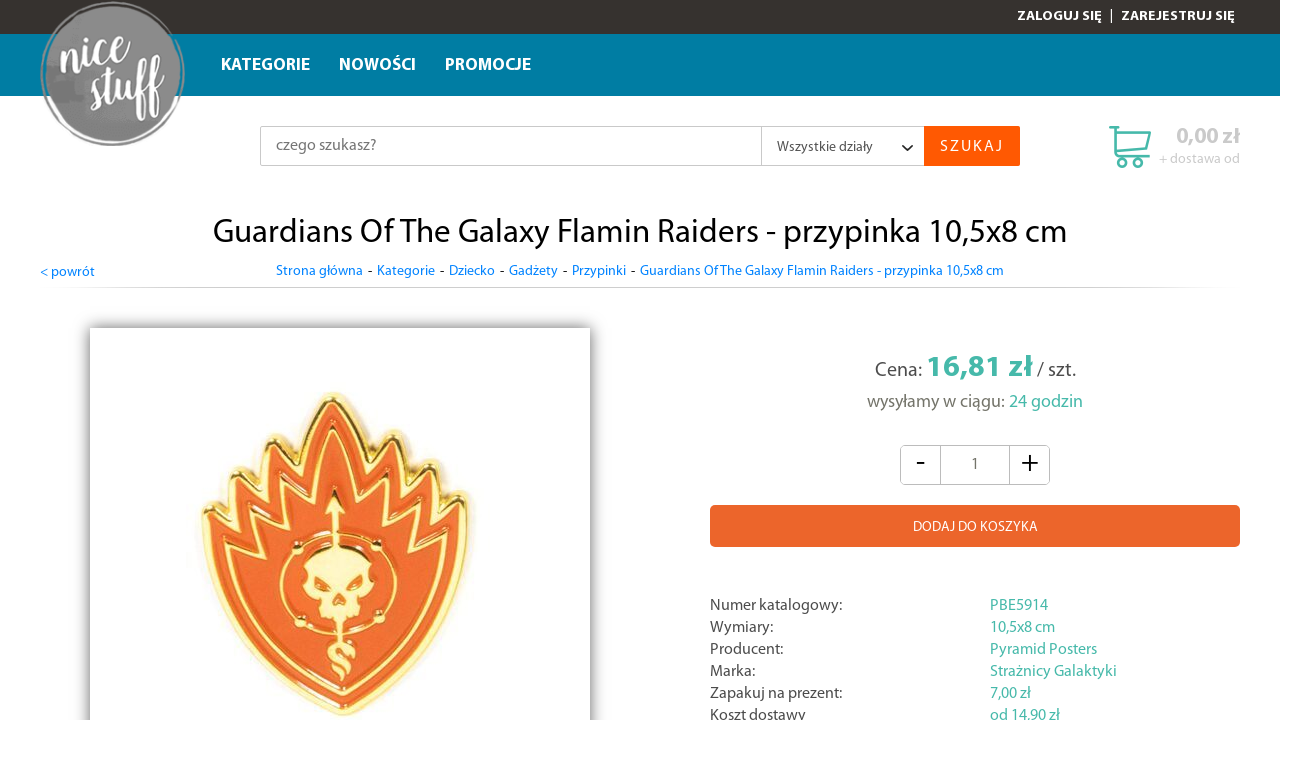

--- FILE ---
content_type: text/html; charset=utf-8
request_url: https://nicestuff.pl/pl/o/Guardians-Of-The-Galaxy-Flamin-Raiders-przypinka
body_size: 12645
content:
<!DOCTYPE html><html lang="pl-PL"><head> <meta http-equiv="Content-type" content="text/html; charset=utf-8"> <meta name="viewport" content="width=device-width, initial-scale=1.0"> <title>Guardians Of The Galaxy Flamin Raiders - przypinka - nicestuff.pl</title> <meta name="description" content="Guardians Of The Galaxy Flamin Raiders - przypinka"> <meta name="google-site-verification" content="BjdiXphS1csghI6p6Qw30huOntpeA0f17RwS6eX6pJQ"> <link href="/favicon.ico" type="image/x-icon" rel="icon"> <link rel="stylesheet" href="/css/css.css?v=1.2367" type="text/css"><script> (function(i,s,o,g,r,a,m){i['GoogleAnalyticsObject']=r;i[r]=i[r]||function(){ (i[r].q=i[r].q||[]).push(arguments)},i[r].l=1*new Date();a=s.createElement(o), m=s.getElementsByTagName(o)[0];a.async=1;a.src=g;m.parentNode.insertBefore(a,m) })(window,document,'script','//www.google-analytics.com/analytics.js','ga'); ga('create', 'UA-74652308-1', 'auto'); ga('send', 'pageview');</script><!-- Global site tag (gtag.js) - Google Ads: 982980434 --> <script async src="https://www.googletagmanager.com/gtag/js?id=AW-982980434"></script> <script> window.dataLayer = window.dataLayer || []; function gtag(){dataLayer.push(arguments);} gtag('js', new Date()); gtag('config', 'AW-982980434'); </script><!-- Facebook Pixel Code --><script>!function(f,b,e,v,n,t,s)
{if(f.fbq)return;n=f.fbq=function(){n.callMethod?
n.callMethod.apply(n,arguments):n.queue.push(arguments)};
if(!f._fbq)f._fbq=n;n.push=n;n.loaded=!0;n.version='2.0';
n.queue=[];t=b.createElement(e);t.async=!0;
t.src=v;s=b.getElementsByTagName(e)[0];
s.parentNode.insertBefore(t,s)}(window, document,'script',
'https://connect.facebook.net/en_US/fbevents.js');
fbq('init', '506214643746491');
fbq('track', 'PageView');</script><noscript><img height="1" width="1" style="display:none"
src="https://www.facebook.com/tr?id=506214643746491&ev=PageView&noscript=1"
/></noscript><!-- End Facebook Pixel Code --></head><body class="body-1"><!--<div id="HeaderRsp"> <a href="/" class="logo"></a> <div class="bz-user"></div></div>--><div id="TopBox"> <a href="/" class="logo-rwd"></a> <a href="/pl/info/logowanie" class="user-rwd"></a> <a href="" class="favourite-rwd"></a> <div id="UserBox"><div class="wrapper"><a href="/pl/info/logowanie">Zaloguj się</a> | <a href="/pl/info/rejestracja">Zarejestruj się</a></div></div> <nav id="MainMenu"> <div class="basket-box"> <a href="/pl/info/koszyk" class="btn-basket"> <span> <strong>0,00&nbsp;zł</strong><br />+ dostawa od </span> </a></div> <div id="ButtonRsp"></div> <div class="wrapper"> <a href="/" class="logo"></a><ul><li><a href="/pl/k/Kategorie" title="Kategorie">Kategorie</a><ul><li><a href="/pl/k/Akcesoria-biurowe" title="Akcesoria biurowe">Akcesoria biurowe</a></li><li><a href="/pl/k/Akcesoria-kuchenne" title="Akcesoria kuchenne">Akcesoria kuchenne</a><ul><li><a href="/pl/k/Akcesoria-barmanskie" title="Akcesoria barmańskie">Akcesoria barmańskie</a><ul><li><a href="/pl/k/Dozowniki" title="Dozowniki">Dozowniki</a></li><li><a href="/pl/k/Miarki-znaczniki" title="Miarki, znaczniki, słomki">Miarki, znaczniki, słomki</a></li><li><a href="/pl/k/piersiowki" title="Piersiówki">Piersiówki</a></li><li><a href="/pl/k/Shakery" title="Shakery">Shakery</a></li><li><a href="/pl/k/Wiaderka-na-lod" title="Wiaderka na lód">Wiaderka na lód</a></li><li><a href="/pl/k/Zatyczki-zakretki-korki" title="Zatyczki, zakrętki, korki">Zatyczki, zakrętki, korki</a></li><li><a href="/pl/k/Zestawy" title="Zestawy">Zestawy</a></li></ul></li><li><a href="/pl/k/Blachy-i-formy-do-pieczenia" title="Blachy i formy do pieczenia">Blachy i formy do pieczenia</a></li><li><a href="/pl/k/Sitka-i-cedzaki" title="Cedzaki, sitka i wirówki">Cedzaki, sitka i wirówki</a></li><li><a href="/pl/k/Chlebaki" title="Chlebaki">Chlebaki</a></li><li><a href="/pl/k/Deski-tace-do-krojenia-i-serwowania" title="Deski, tace do krojenia i serwowania">Deski, tace do krojenia i serwowania</a></li><li><a href="/pl/k/Drylownice-obieraczki" title="Drylownice, obieraczki">Drylownice, obieraczki</a></li><li><a href="/pl/k/Formy-do-lodu-i-lodow" title="Formy do lodu i lodów">Formy do lodu i lodów</a></li><li><a href="/pl/k/Garnki-i-patelnie" title="Garnki i patelnie">Garnki i patelnie</a><ul><li><a href="/pl/k/Garnki" title="Garnki">Garnki</a></li><li><a href="/pl/k/Patelnie" title="Patelnie">Patelnie</a></li><li><a href="/pl/k/Woki" title="Woki">Woki</a></li></ul></li><li><a href="/pl/k/Klipsy-do-opakowan-i-scierek" title="Klipsy do opakowań i ścierek">Klipsy do opakowań i ścierek</a></li><li><a href="/pl/k/Lopatki-lyzki-pedzelki" title="Łopatki, łyżki, pędzelki">Łopatki, łyżki, pędzelki</a></li><li><a href="/pl/k/Maselniczki" title="Maselniczki">Maselniczki</a></li><li><a href="/pl/k/Miski-kuchenne" title="Miski kuchenne">Miski kuchenne</a></li><li><a href="/pl/k/Naczynia-do-jajek" title="Naczynia do jajek">Naczynia do jajek</a></li><li><a href="/pl/k/Noze-i-nozyce-kuchenne" title="Noże i nożyce kuchenne">Noże i nożyce kuchenne</a><ul><li><a href="/pl/k/Komplety-nozy" title="Komplety noży">Komplety noży</a></li><li><a href="/pl/k/Listwy-magnetyczne" title="Listwy magnetyczne">Listwy magnetyczne</a></li><li><a href="/pl/k/Nozyce" title="Nożyce i nożyczki">Nożyce i nożyczki</a></li><li><a href="/pl/k/Ostrzalki-do-nozy" title="Ostrzałki do noży">Ostrzałki do noży</a></li><li><a href="/pl/k/Pojedyncze-noze" title="Pojedyncze noże">Pojedyncze noże</a></li><li><a href="/pl/k/Stojaki-na-noze" title="Stojaki na noże">Stojaki na noże</a></li><li><a href="/pl/k/Tasaki" title="Tasaki">Tasaki</a></li></ul></li><li><a href="/pl/k/Ociekacze-i-suszarki-do-naczyn" title="Ociekacze i suszarki do naczyń">Ociekacze i suszarki do naczyń</a></li><li><a href="/pl/k/Otwieracze-i-korkociagi" title="Otwieracze i korkociągi">Otwieracze i korkociągi</a></li><li><a href="/pl/k/Papier-i-rekawy-do-pieczenia" title="Papier i rękawy do pieczenia">Papier i rękawy do pieczenia</a></li><li><a href="/pl/k/Podkladki-i-krzyzaki-na-palnik" title="Podkładki i krzyżaki na palnik">Podkładki i krzyżaki na palnik</a></li><li><a href="/pl/k/Podkladki-pod-kubki-i-garnki" title="Podkładki pod kubki i garnki">Podkładki pod kubki i garnki</a></li><li><a href="/pl/k/Podporki-pod-ksiazki-kucharskie" title="Podpórki pod książki kucharskie">Podpórki pod książki kucharskie</a></li><li><a href="/pl/k/Pojemniki-i-przechowywanie-zywnosci" title="Pojemniki i przechowywanie żywności">Pojemniki i przechowywanie żywności</a></li><li><a href="/pl/k/Pozostale-akcesoria" title="Pozostałe akcesoria">Pozostałe akcesoria</a></li><li><a href="/pl/k/Polki-kuchenne" title="Półki kuchenne">Półki kuchenne</a></li><li><a href="/pl/k/Praski-wyciskarki-przecieraki" title="Praski, wyciskarki, przecieraki">Praski, wyciskarki, przecieraki</a></li><li><a href="/pl/k/Przyprawniki-mlynki-mozdzierze" title="Przyprawniki, młynki, moździerze">Przyprawniki, młynki, moździerze</a></li><li><a href="/pl/k/Relingi-wieszaki-kuchenne" title="Relingi, wieszaki kuchenne">Relingi, wieszaki kuchenne</a></li><li><a href="/pl/k/Rekawy-cukiernicze" title="Rękawy cukiernicze">Rękawy cukiernicze</a></li><li><a href="/pl/k/Stojaki-i-wieszaki-na-reczniki-kuchenne" title="Stojaki i wieszaki na ręczniki kuchenne">Stojaki i wieszaki na ręczniki kuchenne</a></li><li><a href="/pl/k/Stolnice-i-walki" title="Stolnice i wałki">Stolnice i wałki</a></li><li><a href="/pl/k/Szczypce" title="Szczypce">Szczypce</a></li><li><a href="/pl/k/Scierki-rekawice-i-fartuchy-kuchenne" title="Ścierki, rękawice i fartuchy kuchenne">Ścierki, rękawice i fartuchy kuchenne</a></li><li><a href="/pl/k/Tarki-szatkownice-krajalnice" title="Tarki, szatkownice, krajalnice">Tarki, szatkownice, krajalnice</a></li><li><a href="/pl/k/Termometry-i-minutniki" title="Termometry i minutniki">Termometry i minutniki</a></li><li><a href="/pl/k/Tluczki" title="Tłuczki">Tłuczki</a></li><li><a href="/pl/k/Trzepaczki" title="Trzepaczki">Trzepaczki</a></li><li><a href="/pl/k/Uchwyty-na-reczniki-kuchnne" title="Uchwyty na ręczniki kuchnne">Uchwyty na ręczniki kuchnne</a></li><li><a href="/pl/k/Wagi-i-miarki-kuchenne" title="Wagi i miarki kuchenne">Wagi i miarki kuchenne</a></li><li><a href="/pl/k/Wklady-do-szuflad" title="Wkłady do szuflad">Wkłady do szuflad</a></li><li><a href="/pl/k/Zaparzacze-i-kawiarki" title="Zaparzacze i kawiarki">Zaparzacze i kawiarki</a></li></ul></li><li><a href="/pl/k/Akcesoria-lazienkowe" title="Akcesoria łazienkowe">Akcesoria łazienkowe</a><ul><li><a href="/pl/k/Akcesoria-fryzjerskie" title="Akcesoria fryzjerskie">Akcesoria fryzjerskie</a></li><li><a href="/pl/k/Baterie-lazienkowe" title="Baterie łazienkowe">Baterie łazienkowe</a></li><li><a href="/pl/k/Dozowniki-do-mydla" title="Dozowniki do mydła">Dozowniki do mydła</a></li><li><a href="/pl/k/Kosze-i-pojemniki-na-pranie" title="Kosze i pojemniki na pranie">Kosze i pojemniki na pranie</a></li><li><a href="/pl/k/Kubki-i-pojemniki-lazienkowe" title="Kubki i pojemniki łazienkowe">Kubki i pojemniki łazienkowe</a></li><li><a href="/pl/k/Lusterka" title="Lusterka">Lusterka</a></li><li><a href="/pl/k/Manicure-i-pedicure" title="Manicure i pedicure">Manicure i pedicure</a></li><li><a href="/pl/k/Masazery" title="Masażery">Masażery</a></li><li><a href="/pl/k/Maty-i-dywaniki" title="Maty i dywaniki">Maty i dywaniki</a></li><li><a href="/pl/k/Mydelniczki" title="Mydelniczki">Mydelniczki</a></li><li><a href="/pl/k/Myjki-gabki-szczotki" title="Myjki, gąbki, szczotki">Myjki, gąbki, szczotki</a></li><li><a href="/pl/k/Pochlaniacze-wilgoci" title="Pochłaniacze wilgoci">Pochłaniacze wilgoci</a></li><li><a href="/pl/k/Podesty" title="Podesty">Podesty</a></li><li><a href="/pl/k/Pojemniki-na-proszek" title="Pojemniki na proszek">Pojemniki na proszek</a></li><li><a href="/pl/k/Polki-lazienkowe" title="Półki łazienkowe">Półki łazienkowe</a></li><li><a href="/pl/k/Regaly" title="Regały">Regały</a></li><li><a href="/pl/k/Szczotki-do-WC" title="Szczotki do WC">Szczotki do WC</a></li><li><a href="/pl/k/Uchwyty-i-stojaki-na-papier" title="Uchwyty i stojaki na papier">Uchwyty i stojaki na papier</a></li><li><a href="/pl/k/Wieszaki-lazienkowe" title="Wieszaki łazienkowe">Wieszaki łazienkowe</a></li></ul></li><li><a href="/pl/k/Dziecko" title="Dziecko">Dziecko</a><ul><li><a href="/pl/k/Klocki" title="Klocki">Klocki</a></li><li><a href="/pl/k/kubki-z-uchem" title="Kubki">Kubki</a><ul><li><a href="/pl/k/butelki-termiczne" title="Butelki termiczne">Butelki termiczne</a></li><li><a href="/pl/k/Kieliszki" title="Kieliszki">Kieliszki</a></li><li><a href="/pl/k/kubki-3d" title="Kubki 3d">Kubki 3d</a></li><li><a href="/pl/k/kubki-metalizowane" title="Kubki metalizowane">Kubki metalizowane</a></li><li><a href="/pl/k/kubki-swiecace" title="kubki świecące">kubki świecące</a></li><li><a href="/pl/k/kubki-termiczne" title="kubki termiczne">kubki termiczne</a></li><li><a href="/pl/k/kubki-hot-cold" title="kubki termoaktywne">kubki termoaktywne</a></li><li><a href="/pl/k/kubki-z-nadrukiem" title="kubki z uchem">kubki z uchem</a></li><li><a href="/pl/k/kubki-z-wypelnieniem" title="kubki z wypełnieniem">kubki z wypełnieniem</a></li><li><a href="/pl/k/szklanki" title="szklanki">szklanki</a></li><li><a href="/pl/k/zestawy-sniadaniowe" title="zestawy śniadaniowe">zestawy śniadaniowe</a></li></ul></li><li><a href="/pl/k/Zabawki" title="Zabawki">Zabawki</a></li><li><a href="/pl/k/Zabezpieczenia" title="Zabezpieczenia">Zabezpieczenia</a></li><li><a href="/pl/k/Gadzety" title="Gadżety">Gadżety</a><ul><li><a href="/pl/k/zawieszki" title="bransoletki, łańcuszki i zawieszki">bransoletki, łańcuszki i zawieszki</a></li><li><a href="/pl/k/breloki-do-kluczy" title="breloki">breloki</a></li><li><a href="/pl/k/etui" title="etui">etui</a></li><li><a href="/pl/k/figurki" title="figurki">figurki</a></li><li><a href="/pl/k/koszulki" title="koszulki">koszulki</a></li><li><a href="/pl/k/lampki-LED" title="Lampki">Lampki</a></li><li><a href="/pl/k/magnesy-na-lodowke" title="Magnesy na lodówkę">Magnesy na lodówkę</a></li><li><a href="/pl/k/maseczki-ochronne" title="maski na twarz">maski na twarz</a></li><li><a href="/pl/k/Maskotki" title="Maskotki">Maskotki</a></li><li><a href="/pl/k/Naprasowanki" title="Naprasowanki">Naprasowanki</a></li><li><a href="/pl/k/niesmiertelniki" title="Nieśmiertelniki">Nieśmiertelniki</a></li><li><a href="/pl/k/opaski" title="Opaski">Opaski</a></li><li><a href="/pl/k/Parasolki" title="Parasolki">Parasolki</a></li><li><a href="/pl/k/podkladki-pod-myszki" title="Podkładki biurkowe i pod myszki">Podkładki biurkowe i pod myszki</a></li><li><a href="/pl/k/podkladki-pod-kubki" title="Podkładki pod kubki">Podkładki pod kubki</a></li><li><a href="/pl/k/poduszki" title="Poduszki">Poduszki</a></li><li><a href="/pl/k/Portfele" title="Portfele">Portfele</a></li><li><a href="/pl/k/Pozostale-gadzety" title="Pozostałe">Pozostałe</a></li><li><a href="/pl/k/przypinki" title="Przypinki">Przypinki</a></li><li><a href="/pl/k/skarbonki" title="Skarbonki">Skarbonki</a></li><li><a href="/pl/k/sluchawki-douszne" title="Słuchawki douszne">Słuchawki douszne</a></li><li><a href="/pl/k/smycze-na-klucze" title="Smycze na klucze">Smycze na klucze</a></li><li><a href="/pl/k/swiatelka-dekoracyjne" title="Światełka dekoracyjne">Światełka dekoracyjne</a></li><li><a href="/pl/k/wizytowniki" title="Wizytowniki">Wizytowniki</a></li><li><a href="/pl/k/zakladki-do-ksiazki" title="Zakładki do książki">Zakładki do książki</a></li><li><a href="/pl/k/Gift-Boxes" title="Zestawy prezentowe">Zestawy prezentowe</a></li></ul></li><li><a href="/pl/k/Artykuly-szkolne" title="Artykuły szkolne">Artykuły szkolne</a><ul><li><a href="/pl/k/naklejki" title="naklejki">naklejki</a></li><li><a href="/pl/k/naklejki-na-laptopy" title="naklejki na laptopy">naklejki na laptopy</a></li><li><a href="/pl/k/notesy-i-zeszyty" title="Notesy i zeszyty">Notesy i zeszyty</a></li><li><a href="/pl/k/piorniki" title="Piórniki">Piórniki</a></li><li><a href="/pl/k/Plecaki-i-torby" title="Plecaki i torby">Plecaki i torby</a></li><li><a href="/pl/k/Przybory-do-pisania" title="Przybory do pisania">Przybory do pisania</a></li><li><a href="/pl/k/przybory-szkolne" title="przybory szkolne">przybory szkolne</a></li><li><a href="/pl/k/pudelka-do-przechowywania" title="pudełka do przechowywania">pudełka do przechowywania</a></li></ul></li></ul></li><li><a href="/pl/k/Galanteria" title="Galanteria">Galanteria</a></li><li><a href="/pl/k/Ogrod-i-grillowanie" title="Ogród i grillowanie">Ogród i grillowanie</a><ul><li><a href="/pl/k/Artykuly-dla-zwierzat" title="Artykuły dla zwierząt">Artykuły dla zwierząt</a></li><li><a href="/pl/k/Doniczki" title="Doniczki">Doniczki</a></li><li><a href="/pl/k/Grillowanie" title="Grillowanie">Grillowanie</a><ul><li><a href="/pl/k/Ruszty" title="Ruszty">Ruszty</a></li><li><a href="/pl/k/Szczotki-do-rusztow" title="Szczotki do rusztów">Szczotki do rusztów</a></li><li><a href="/pl/k/Sztucce-do-grillowania" title="Sztućce do grillowania">Sztućce do grillowania</a></li><li><a href="/pl/k/Widelce-ogniskowe-i-szaszlyki" title="Widelce ogniskowe i szaszłyki">Widelce ogniskowe i szaszłyki</a></li></ul></li><li><a href="/pl/k/Maty-i-oslony" title="Maty i osłony">Maty i osłony</a></li><li><a href="/pl/k/Meble-ogrodowe" title="Meble ogrodowe">Meble ogrodowe</a><ul><li><a href="/pl/k/Hamaki" title="Hamaki">Hamaki</a></li><li><a href="/pl/k/Stoly-i-stoliki" title="Stoły i stoliki">Stoły i stoliki</a></li></ul></li><li><a href="/pl/k/Narzedzia-ogrodowe" title="Narzędzia ogrodowe">Narzędzia ogrodowe</a></li><li><a href="/pl/k/Odstraszacze-owadow" title="Odstraszacze owadów">Odstraszacze owadów</a></li><li><a href="/pl/k/Opryskiwacze" title="Opryskiwacze">Opryskiwacze</a></li><li><a href="/pl/k/Oswietlenie" title="Oświetlenie">Oświetlenie</a></li><li><a href="/pl/k/Popielniczki" title="Popielniczki">Popielniczki</a></li><li><a href="/pl/k/Rzezby-i-figury" title="Rzeźby i figury">Rzeźby i figury</a></li><li><a href="/pl/k/Wieszaki-ogrodowe" title="Wieszaki ogrodowe">Wieszaki ogrodowe</a></li></ul></li><li><a href="/pl/k/Przechowywanie-i-organizacja" title="Przechowywanie i organizacja">Przechowywanie i organizacja</a><ul><li><a href="/pl/k/HandMade" title="HandMade">HandMade</a><ul><li><a href="/pl/k/baskets" title="baskets">baskets</a></li></ul></li><li><a href="/pl/k/Koszyki" title="Koszyki">Koszyki</a></li><li><a href="/pl/k/Maty-organizery-do-szuflad-i-szafek" title="Maty, organizery do szuflad i szafek">Maty, organizery do szuflad i szafek</a></li><li><a href="/pl/k/Organizery-i-szafki-na-buty" title="Organizery i szafki na buty">Organizery i szafki na buty</a></li><li><a href="/pl/k/Pojemniki-i-pudelka" title="Pojemniki, pudełka i koszyki">Pojemniki, pudełka i koszyki</a></li><li><a href="/pl/k/Pokrowce" title="Pokrowce">Pokrowce</a></li><li><a href="/pl/k/segregatory" title="Segregatory i teczki">Segregatory i teczki</a></li><li><a href="/pl/k/Szkatulki-i-kuferki" title="Szkatułki i kuferki">Szkatułki i kuferki</a></li><li><a href="/pl/k/Torby-i-worki-na-zakupy" title="Torby i worki na zakupy">Torby i worki na zakupy</a></li></ul></li><li><a href="/pl/k/Sport-i-turystyka" title="Sport i turystyka">Sport i turystyka</a><ul><li><a href="/pl/k/Dart" title="Dart">Dart</a></li><li><a href="/pl/k/Drazki-i-porecze" title="Drążki i poręcze">Drążki i poręcze</a></li><li><a href="/pl/k/Kuchnia-turystyczna" title="Kuchnia turystyczna">Kuchnia turystyczna</a><ul><li><a href="/pl/k/Menazki" title="Menażki">Menażki</a></li><li><a href="/pl/k/Termosy-i-kubki" title="Termosy i kubki">Termosy i kubki</a></li></ul></li><li><a href="/pl/k/Pojemniki-i-organizery-do-samolotu" title="Pojemniki i organizery do samolotu">Pojemniki i organizery do samolotu</a></li><li><a href="/pl/k/Rollery-walki-kolka-i-pileczki-do-masazu" title="Rollery, wałki, kółka i piłeczki do masażu">Rollery, wałki, kółka i piłeczki do masażu</a></li><li><a href="/pl/k/Rowery-i-akcesoria" title="Rowery i akcesoria">Rowery i akcesoria</a></li><li><a href="/pl/k/Torby-termiczne" title="Torby termiczne">Torby termiczne</a></li><li><a href="/pl/k/zawieszki-na-bagaz" title="Zawieszki na bagaż">Zawieszki na bagaż</a></li></ul></li><li><a href="/pl/k/Utrzymanie-porzadku" title="Utrzymanie porządku">Utrzymanie porządku</a><ul><li><a href="/pl/k/Filtry-i-siatka-do-zlewow" title="Filtry i sitka do zlewów">Filtry i sitka do zlewów</a></li><li><a href="/pl/k/Gabki-zmywaki-druciaki" title="Gąbki, zmywaki, druciaki">Gąbki, zmywaki, druciaki</a></li><li><a href="/pl/k/Klamerki-linki-i-koszyczki" title="Klamerki, linki i koszyczki">Klamerki, linki i koszyczki</a></li><li><a href="/pl/k/Kosze-na-smieci" title="Kosze na śmieci">Kosze na śmieci</a></li><li><a href="/pl/k/Miotelki-do-kurzu" title="Miotełki do kurzu">Miotełki do kurzu</a></li><li><a href="/pl/k/Miotly-zmiotki-i-szufelki" title="Miotły, zmiotki i szufelki">Miotły, zmiotki i szufelki</a></li><li><a href="/pl/k/Mopy" title="Mopy">Mopy</a></li><li><a href="/pl/k/Nawilzacze-oczyszczacze-powietrza" title="Nawilżacze, oczyszczacze powietrza">Nawilżacze, oczyszczacze powietrza</a></li><li><a href="/pl/k/Podkladki-i-filc" title="Podkładki i filc">Podkładki i filc</a></li><li><a href="/pl/k/pozostale-utrzymanie-porzadku" title="Pozostałe">Pozostałe</a></li><li><a href="/pl/k/Szczotki" title="Szczotki">Szczotki</a></li><li><a href="/pl/k/Sciagaczki" title="Ściągaczki">Ściągaczki</a></li><li><a href="/pl/k/Trzepaczki-do-dywanow" title="Trzepaczki do dywanów">Trzepaczki do dywanów</a></li><li><a href="/pl/k/Wieszaki-scienne" title="Wieszaki ścienne">Wieszaki ścienne</a></li></ul></li><li><a href="/pl/k/Wyposazenie-i-dekoracje" title="Wyposażenie i dekoracje">Wyposażenie i dekoracje</a><ul><li><a href="/pl/k/albumy-na-zdjecia" title="Albumy na zdjęcia">Albumy na zdjęcia</a></li><li><a href="/pl/k/Dodatki-i-ozdoby" title="Dodatki i ozdoby">Dodatki i ozdoby</a></li><li><a href="/pl/k/Doniczki-i-oslonki" title="Doniczki i osłonki">Doniczki i osłonki</a></li><li><a href="/pl/k/Dywany-dywaniki" title="Dywany, dywaniki">Dywany, dywaniki</a></li><li><a href="/pl/k/Gazetniki" title="Gazetniki">Gazetniki</a></li><li><a href="/pl/k/kalendarze-2020" title="Kalendarze">Kalendarze</a><ul><li><a href="/pl/k/kalendarze-biurkowe" title="Kalendarze biurkowe">Kalendarze biurkowe</a></li><li><a href="/pl/k/notesy-z-kalendarzem" title="Kalendarze książkowe">Kalendarze książkowe</a></li><li><a href="/pl/k/kalendarze-scienne" title="Kalendarze ścienne">Kalendarze ścienne</a></li><li><a href="/pl/k/Planery" title="Planery">Planery</a></li><li><a href="/pl/k/kalendarze-giftboxy" title="Zestawy prezentowe">Zestawy prezentowe</a></li></ul></li><li><a href="/pl/k/Koce-i-narzuty" title="Koce i narzuty">Koce i narzuty</a></li><li><a href="/pl/k/Kosze-na-drewno" title="Kosze na drewno">Kosze na drewno</a></li><li><a href="/pl/k/Kwietniki" title="Kwietniki">Kwietniki</a></li><li><a href="/pl/k/Lampy-stolowe" title="Lampy stołowe">Lampy stołowe</a></li><li><a href="/pl/k/Mozaiki" title="Mozaiki">Mozaiki</a></li><li><a href="/pl/k/Obrazy-na-plotnie" title="Obrazy na płótnie">Obrazy na płótnie</a><ul><li><a href="/pl/k/abstrakcje-obrazy-na-plotnie" title="abstrakcje">abstrakcje</a></li><li><a href="/pl/k/akty-obrazy-na-plotnie" title="akty">akty</a></li><li><a href="/pl/k/architektura-obrazy-na-plotnie" title="architektura">architektura</a></li><li><a href="/pl/k/bajkowe-obrazy-na-plotnie" title="bajkowe">bajkowe</a></li><li><a href="/pl/k/dzieciece-obrazy-na-plotnie" title="dziecięce">dziecięce</a></li><li><a href="/pl/k/filmowe-obrazy-na-plotnie" title="filmowe">filmowe</a></li><li><a href="/pl/k/foto-obraz-z-zdjecia-obrazy-na-plotnie" title="foto-obrazy ze zdjęcia">foto-obrazy ze zdjęcia</a></li><li><a href="/pl/k/gamingowe" title="gamingowe">gamingowe</a></li><li><a href="/pl/k/komiks-obrazy-na-plotnie" title="komiksowe">komiksowe</a></li><li><a href="/pl/k/kompozycje-obrazy-na-plotnie" title="kompozycje">kompozycje</a></li><li><a href="/pl/k/krajobrazy-obrazy-na-plotnie" title="krajobrazy i pejzaże">krajobrazy i pejzaże</a></li><li><a href="/pl/k/kulinaria-obrazy-na-plotnie" title="kulinaria">kulinaria</a></li><li><a href="/pl/k/kwiaty-obrazy-na-plotnie" title="kwiaty i rośliny">kwiaty i rośliny</a></li><li><a href="/pl/k/ludzie-obrazy-na-plotnie" title="ludzie">ludzie</a></li><li><a href="/pl/k/mapy" title="mapy">mapy</a></li><li><a href="/pl/k/marynistyka-obrazy-na-plotnie" title="marynistyka">marynistyka</a></li><li><a href="/pl/k/muzyczne-obrazy-na-plotnie" title="muzyczne">muzyczne</a></li><li><a href="/pl/k/natura-obrazy-na-plotnie" title="natura">natura</a></li><li><a href="/pl/k/owoce-i-warzywa" title="owoce i warzywa">owoce i warzywa</a></li><li><a href="/pl/k/pozostale-obrazy-na-plotnie" title="pozostałe">pozostałe</a></li><li><a href="/pl/k/sportowe-obrazy-na-plotnie" title="sportowe">sportowe</a></li><li><a href="/pl/k/sztuka-obrazy-na-plotnie" title="sztuka">sztuka</a></li><li><a href="/pl/k/taniec" title="taneczne">taneczne</a></li><li><a href="/pl/k/motoryzacja-obrazy-na-plotnie" title="transport i motoryzacja">transport i motoryzacja</a></li><li><a href="/pl/k/typograficzne-obrazy-na-plotnie" title="typograficzne, z napisami">typograficzne, z napisami</a></li><li><a href="/pl/k/zwierzeta-obrazy-na-plotnie" title="zwierzęta">zwierzęta</a></li></ul></li><li><a href="/pl/k/ozdoby-choinkowe" title="ozdoby choinkowe">ozdoby choinkowe</a></li><li><a href="/pl/k/Plakaty-na-sciane" title="Plakaty, zdjęcia">Plakaty, zdjęcia</a><ul><li><a href="/pl/k/architektura-plakaty" title="architektura">architektura</a></li><li><a href="/pl/k/dla-dziecka-plakaty" title="bajkowe">bajkowe</a></li><li><a href="/pl/k/dzieciece-plakaty" title="dziecięce">dziecięce</a></li><li><a href="/pl/k/edukacyjne-plakaty" title="edukacyjne">edukacyjne</a></li><li><a href="/pl/k/filmowe-plakaty" title="filmowe">filmowe</a></li><li><a href="/pl/k/fotoplakat-ze-zdjecia" title="fotoplakat ze zdjęcia">fotoplakat ze zdjęcia</a></li><li><a href="/pl/k/z-gier-plakaty" title="gamingowe">gamingowe</a></li><li><a href="/pl/k/gwiazdozbiory" title="gwiazdozbiory">gwiazdozbiory</a></li><li><a href="/pl/k/komiks-plakaty" title="komiksowe">komiksowe</a></li><li><a href="/pl/k/kompozycje-plakaty" title="kompozycje">kompozycje</a></li><li><a href="/pl/k/kosmos-plakaty" title="kosmos">kosmos</a></li><li><a href="/pl/k/kulinaria-plakaty" title="kulinaria">kulinaria</a></li><li><a href="/pl/k/kwiaty-plakaty" title="kwiaty i rośliny">kwiaty i rośliny</a></li><li><a href="/pl/k/ludzie-plakaty" title="ludzie">ludzie</a></li><li><a href="/pl/k/Manga" title="Manga">Manga</a></li><li><a href="/pl/k/mapy-plakaty" title="mapy">mapy</a></li><li><a href="/pl/k/mistyka-i-fantasy-plakaty" title="mistyka i fantasy">mistyka i fantasy</a></li><li><a href="/pl/k/motoryzacja-plakaty" title="motoryzacja i transport">motoryzacja i transport</a></li><li><a href="/pl/k/muzyczne-plakaty" title="muzyczne">muzyczne</a></li><li><a href="/pl/k/Opakowania" title="Opakowania">Opakowania</a></li><li><a href="/pl/k/Owoce-i-warzywa-plakaty" title="owoce i warzywa">owoce i warzywa</a></li><li><a href="/pl/k/pejzaze-i-krajobrazy-plakaty" title="pejzaże i krajobrazy">pejzaże i krajobrazy</a></li><li><a href="/pl/k/pozostale" title="pozostałe">pozostałe</a></li><li><a href="/pl/k/sportowe-plakaty" title="sportowe">sportowe</a></li><li><a href="/pl/k/sztuka-plakaty" title="sztuka">sztuka</a></li><li><a href="/pl/k/taneczne" title="taneczne">taneczne</a></li><li><a href="/pl/k/typograficzne-plakaty" title="typograficzne, z napisami">typograficzne, z napisami</a></li><li><a href="/pl/k/zwierzeta-plakaty" title="zwierzęta">zwierzęta</a></li></ul></li><li><a href="/pl/k/ramki-na-zdjecia" title="Ramki na zdjęcia">Ramki na zdjęcia</a><ul><li><a href="/pl/k/antyramy-na-plakaty-i-zdjecia" title="Antyramy">Antyramy</a></li><li><a href="/pl/k/Blejtramy-i-krosna" title="Blejtramy i krosna malarskie">Blejtramy i krosna malarskie</a></li><li><a href="/pl/k/Passepartout" title="Passepartout">Passepartout</a></li><li><a href="/pl/k/ramki-na-zdjecia-z-mdf" title="Ramki drewniane">Ramki drewniane</a></li><li><a href="/pl/k/ramy-drewniane-na-plakaty-i-zdjecia" title="Ramki z surowego drewna">Ramki z surowego drewna</a></li><li><a href="/pl/k/ramki-z-tworzywa-sztucznego" title="Ramki z tworzywa">Ramki z tworzywa</a></li><li><a href="/pl/k/ramy-aluminiowe-na-plakaty-i-zdjecia" title="Ramy aluminiowe">Ramy aluminiowe</a></li><li><a href="/pl/k/wieszaki-na-plakaty-i-zdjecia" title="wieszaki na plakaty">wieszaki na plakaty</a></li></ul></li><li><a href="/pl/k/Stoliki" title="Stoliki">Stoliki</a></li><li><a href="/pl/k/Termometry" title="Termometry">Termometry</a></li><li><a href="/pl/k/Wieszaki" title="Wieszaki">Wieszaki</a></li><li><a href="/pl/k/wycieraczki-do-domu" title="Wycieraczki pod drzwi">Wycieraczki pod drzwi</a></li><li><a href="/pl/k/zegary-scienne" title="Zegary">Zegary</a></li></ul></li><li><a href="/pl/k/Zastawa-stolowa" title="Zastawa stołowa">Zastawa stołowa</a><ul><li><a href="/pl/k/Cukiernice" title="Cukiernice">Cukiernice</a></li><li><a href="/pl/k/Miski" title="Miski">Miski</a></li><li><a href="/pl/k/Obrusy-biezniki" title="Obrusy, bieżniki">Obrusy, bieżniki</a></li><li><a href="/pl/k/Patery" title="Patery">Patery</a></li><li><a href="/pl/k/Podkladki-i-maty" title="Podkładki i maty">Podkładki i maty</a></li><li><a href="/pl/k/Salaterki-i-polmiski" title="Salaterki i półmiski">Salaterki i półmiski</a></li><li><a href="/pl/k/Serwetniki" title="Serwetniki">Serwetniki</a></li><li><a href="/pl/k/Spodki" title="Spodki">Spodki</a></li><li><a href="/pl/k/Sztucce" title="Sztućce">Sztućce</a><ul><li><a href="/pl/k/Komplety-sztuccow" title="Komplety sztućców">Komplety sztućców</a></li><li><a href="/pl/k/Lyzeczki" title="Łyżeczki">Łyżeczki</a></li><li><a href="/pl/k/Noze" title="Noże">Noże</a></li><li><a href="/pl/k/Paleczki" title="Pałeczki">Pałeczki</a></li><li><a href="/pl/k/Widelce" title="Widelce">Widelce</a></li><li><a href="/pl/k/Widelczyki-deserowe" title="Widelczyki deserowe">Widelczyki deserowe</a></li></ul></li><li><a href="/pl/k/Wykalaczki-i-patyczki" title="Wykałaczki i patyczki">Wykałaczki i patyczki</a></li><li><a href="/pl/k/Zestawy-do-sushi" title="Zestawy do sushi">Zestawy do sushi</a></li></ul></li></ul></li><li><a href="/pl/k/Nowosci" title="Nowości">Nowości</a></li><li><a href="/pl/k/Promocje" title="Promocje">Promocje</a></li></ul> </div> </nav></div><div id="MenuRsp"> <div class="menu-rsp-title">Kategorie <a href="https://nicestuff.pl/pl/k/Plakaty-na-sciane">więcej</a></div> <nav></nav> <a href="" class="menu-rsp-close mr-btn-1">ZAMKNIJ</a> <a href="" class="menu-rsp-close mr-btn-2"></a></div><header> <div class="wrapper"> <div class="search-box"><form action="/" method="post" id="searching"><input type="hidden" name="lang" value="pl" /><input type="hidden" name="m" value="szukaj" /><input type="text" name="fraza" id="fraza" placeholder="czego szukasz?" /><div class="select"><select data-placeholder="popularność" class="chosen-select" tabindex="1" name="kategoria"><option value="0">Wszystkie działy</option><option value="188">Kategorie</option><option value="316">Nowości</option><option value="317">Promocje</option></select></div><button type="submit"></button></form></div> <div class="basket-box"> <a href="/pl/info/koszyk" class="btn-basket"> <span> <strong>0,00&nbsp;zł</strong><br />+ dostawa od </span> </a></div> </div></header><div class="title-main-box"> <div class="wrapper"> <h1>Guardians Of The Galaxy Flamin Raiders - przypinka 10,5x8 cm</h1> <div class="breadcrumb-1"> <a href="/">Strona główna</a><span>-</span><a href="/pl/k/Kategorie" title="Kategorie" >Kategorie</a><span>-</span><a href="/pl/k/Dziecko" title="Dziecko" >Dziecko</a><span>-</span><a href="/pl/k/Gadzety" title="Gadżety" >Gadżety</a><span>-</span><a href="/pl/k/przypinki" title="Przypinki" class="">Przypinki</a><span>-</span>Guardians Of The Galaxy Flamin Raiders - przypinka 10,5x8 cm </div><a href="javascript:history.back()" class="prev-box">&lt; powrót</a> <div class="clearer"></div> </div></div><div id="MainContent"> <div class="wrapper"> <div class="product-content"><div class="image-content"> <figure> <a href="/img/towary/1/2023_06/Guardians-Of-The-Galaxy-Flamin-Raiders-przypinka.jpg" title="Guardians Of The Galaxy Flamin Raiders - przypinka" class="fancybox" data-fancybox-group="gallery"><img src="/img/towary/2/2023_06/Guardians-Of-The-Galaxy-Flamin-Raiders-przypinka.jpg" alt="Guardians Of The Galaxy Flamin Raiders - przypinka" title="Guardians Of The Galaxy Flamin Raiders - przypinka" id="mainPic" /></a> </figure> <ul class="images-list"><li><a href="/img/towary/1/2023_02/pbe5914-jpg.jpg" title="Guardians Of The Galaxy Flamin Raiders - przypinka" class="fancybox" data-fancybox-group="gallery"><img src="/img/towary/3/2023_02/pbe5914-jpg.jpg" alt="Guardians Of The Galaxy Flamin Raiders - przypinka" title="Guardians Of The Galaxy Flamin Raiders - przypinka" /></a></li></ul></div><div class="description"><div class="line-box line-box-1-1"></div> <div class="line-box price-box-1-1"> <strong>Cena: <span>16,81&nbsp;zł</span></strong> / szt. </div> <div class="line-box shipment-box">wysyłamy w ciągu:<div class="tooltip-1 tooltip-1-2"><div class="tooltip-btn-1" id="tooltip_dostawa_nazwa">24 godzin</div><div class="tooltip-content-1" id="tooltip_dostawa_opis">Kupując ten produkt, przygotujemy go do wysyłki w ciągu 24 godzin roboczych. Czas ten liczymy od momentu złożenia zamówienia z opcją płatności za pobraniem, lub po otrzymaniu płatności za zamówienie.</div></div></div> <div class="pz-box-full"><div class="pz-quantity-full"> <input type="text" id="fulltowar1ilosc23648" value="1"> <a href="javascript:void(0)" onclick="towarIloscZmien('-1','#fulltowar1ilosc23648');sprawdzPoleIlosc2('#fulltowar1ilosc23648',23648,'fulltowar1');" class="pz-minus">-</a> <a href="javascript:void(0)" onclick="towarIloscZmien('1','#fulltowar1ilosc23648');sprawdzPoleIlosc2('#fulltowar1ilosc23648',23648,'fulltowar1');" class="pz-plus">+</a> </div><div class="pz-price-full"></div><div class="xx-txt-1-1">wysyłamy w ciągu: 24 godzin</div> <a href="javascript:void(0)" onclick="var produktIlosc = $('#fulltowar1ilosc23648').val();towarDoKoszyka('pl', '23648', produktIlosc);" class="pz-btn-1-full" id="fulltowar1button_dodaj_do_koszyka23648">DODAJ DO KOSZYKA</a> <a href="javascript:void(0)" onclick='alert("Towar niedostępny w tej ilości!");' class="pz-btn-1-disabled-full" id="fulltowar1button_dodaj_do_koszyka_disabled23648" style="display: none;">DODAJ DO KOSZYKA</a> <!--<a href="" class="pz-btn-2-full">DODAJ DO ULUBIONYCH</a>--> <p>&nbsp;</p> </div><div class="line-box bx-link-box-1"><div class="bx-informations-1"><div class="row"><div class="col-sm-6">Numer katalogowy:&nbsp;</div><div class="col-sm-6 color-green"> PBE5914</div></div><div class="row"><div class="col-sm-6">Wymiary:</div><div class="col-sm-6 color-green">10,5x8 cm</div></div><div class="row"><div class="col-sm-6">Producent:</div><div class="col-sm-6"><a href="#Boxes-1" class="color-green link_zakladka_produkty_marka">Pyramid Posters</a></div></div><div class="row"><div class="col-sm-6">Marka:</div><div class="col-sm-6"><a href="#Boxes-1" class="color-green link_zakladka_produkty_marka">Strażnicy Galaktyki</a></div></div><div class="row"><div class="col-sm-6">Zapakuj na prezent:</div><div class="col-sm-6 color-green">7,00 zł</div></div><div class="row"><div class="col-sm-6">Koszt dostawy<div class="bx-txt-1"><a href="">pokaż wszystkie dostawy</a></div><div class="bx-txt-2"><strong>Paczkomaty InPost</strong>:<br>przelew zwykły - 14,90&nbsp;zł<br>przelew payu - 14,90&nbsp;zł<br>płatność przy odbiorze - 15,90&nbsp;zł<br><strong>Kurier InPost</strong>:<br>przelew zwykły - 17,90&nbsp;zł<br>przelew payu - 17,90&nbsp;zł<br>płatność przy odbiorze - 18,90&nbsp;zł<br><strong>Odbiór osobisty</strong>:<br>przelew zwykły - 0,00&nbsp;zł<br>przelew payu - 0,00&nbsp;zł<br>płatność przy odbiorze - 0,00&nbsp;zł<br></div></div><div class="col-sm-6 color-green">od 14,90&nbsp;zł</div></div><div class="row"><div class="col-sm-6"></div><div class="col-sm-6"></div></div></div></div> <div class="line-box"> <ul class="inf-list"><li><div class="tooltip-1"><div class="tooltip-btn-1"><span class="i-icon i-icon-1"></span> Możliwość zwrotu: w ciągu 14 dni</div><div class="tooltip-content-1">Kupuj bez obaw. Masz prawo zwrotu kupionego towaru w naszym sklepie bez podania przyczyny w ciągu 14 dni od momentu otrzymania paczki.</div></div></li></ul></div><!-- Go to www.addthis.com/dashboard to customize your tools --><script type="text/javascript" src="//s7.addthis.com/js/300/addthis_widget.js#pubid=ra-520d5e022f98e7e5" async="async"></script><!-- Go to www.addthis.com/dashboard to customize your tools --><div class="addthis_sharing_toolbox"></div></div> </div> <nav class="c-nav-tabs-1" id="Boxes-1"><ul><li class="current"><a href="" class="1">Opis produktu</a></li><li><a href="" class="4">Produkty Strażnicy Galaktyki</a></li><li><a href="" class="5">Opinie</a></li></ul> </nav> <div class="c-cont-boxes c-cont-boxes-1"><div class="c-cont-box c-cont-1 show-1"><div class="content-txt"> </div></div> <div class="c-cont-box c-cont-4 produkty_marka"> <ul class="product-list"><li> <div class="box"> <figure> <a href="/pl/o/Guardians-Of-The-Galaxy-Cosmic-Seekers-przypinka" class="tooltipImg" title="Guardians Of The Galaxy Cosmic Seekers - przypinka"><img class="lazy" src="/img/logo-dark-25a.png" data-src="/img/towary/4/2023_06/Guardians-Of-The-Galaxy-Cosmic-Seekers-przypinka.jpg" alt="Guardians Of The Galaxy Cosmic Seekers - przypinka" /></a> </figure> <div class="box-content"> <h2><a href="https://nicestuff.pl/pl/o/Guardians-Of-The-Galaxy-Cosmic-Seekers-przypinka">Guardians Of The Galaxy Cosmic Seekers - przypinka</a></h2> <div class="size-box">10,5x8 cm</div> <div class="pz-box-rwd"><div class="pz-quantity"> <input type="text" id="rwdtowar1ilosc23649" value="1"> <a href="javascript:void(0)" onclick="towarIloscZmien('-1','#rwdtowar1ilosc23649');sprawdzPoleIlosc2('#rwdtowar1ilosc23649',23649,'rwdtowar1');" class="pz-minus">-</a> <a href="javascript:void(0)" onclick="towarIloscZmien('1','#rwdtowar1ilosc23649');sprawdzPoleIlosc2('#rwdtowar1ilosc23649',23649,'rwdtowar1');" class="pz-plus">+</a> </div><div class="pz-price">16,81 <span>PLN</span></div><div class="xx-txt-1-1">wysyłamy w ciągu: 24 godzin</div> <a href="javascript:void(0)" onclick="var produktIlosc = $('#rwdtowar1ilosc23649').val();towarDoKoszyka('pl', '23649', produktIlosc);" class="pz-btn-1" id="rwdtowar1button_dodaj_do_koszyka23649">DODAJ DO KOSZYKA</a> <a href="javascript:void(0)" onclick='alert("Towar niedostępny w tej ilości!");' class="pz-btn-1-disabled" id="rwdtowar1button_dodaj_do_koszyka_disabled23649" style="display: none;">DODAJ DO KOSZYKA</a> <!--<a href="" class="pz-btn-2-full">DODAJ DO ULUBIONYCH</a>--> <p>&nbsp;</p> </div> <div class="d-box-1"> <div class="pz-box-full"><div class="pz-quantity-full"> <input type="text" id="fulltowar1ilosc23649" value="1"> <a href="javascript:void(0)" onclick="towarIloscZmien('-1','#fulltowar1ilosc23649');sprawdzPoleIlosc2('#fulltowar1ilosc23649',23649,'fulltowar1');" class="pz-minus">-</a> <a href="javascript:void(0)" onclick="towarIloscZmien('1','#fulltowar1ilosc23649');sprawdzPoleIlosc2('#fulltowar1ilosc23649',23649,'fulltowar1');" class="pz-plus">+</a> </div><div class="pz-price-full">16,81 <span>PLN</span></div><div class="xx-txt-1-1">wysyłamy w ciągu: 24 godzin</div> <a href="javascript:void(0)" onclick="var produktIlosc = $('#fulltowar1ilosc23649').val();towarDoKoszyka('pl', '23649', produktIlosc);" class="pz-btn-1-full" id="fulltowar1button_dodaj_do_koszyka23649">DODAJ DO KOSZYKA</a> <a href="javascript:void(0)" onclick='alert("Towar niedostępny w tej ilości!");' class="pz-btn-1-disabled-full" id="fulltowar1button_dodaj_do_koszyka_disabled23649" style="display: none;">DODAJ DO KOSZYKA</a> <!--<a href="" class="pz-btn-2-full">DODAJ DO ULUBIONYCH</a>--> <p>&nbsp;</p> </div> </div> </div> </div> </li><li> <div class="box"> <figure> <a href="/pl/o/Guardians-Of-The-Galaxy-Flamin-Raiders-przypinka" class="tooltipImg" title="Guardians Of The Galaxy Flamin Raiders - przypinka"><img class="lazy" src="/img/logo-dark-25a.png" data-src="/img/towary/4/2023_06/Guardians-Of-The-Galaxy-Flamin-Raiders-przypinka.jpg" alt="Guardians Of The Galaxy Flamin Raiders - przypinka" /></a> </figure> <div class="box-content"> <h2><a href="https://nicestuff.pl/pl/o/Guardians-Of-The-Galaxy-Flamin-Raiders-przypinka">Guardians Of The Galaxy Flamin Raiders - przypinka</a></h2> <div class="size-box">10,5x8 cm</div> <div class="pz-box-rwd"><div class="pz-quantity"> <input type="text" id="rwdtowar1ilosc23648" value="1"> <a href="javascript:void(0)" onclick="towarIloscZmien('-1','#rwdtowar1ilosc23648');sprawdzPoleIlosc2('#rwdtowar1ilosc23648',23648,'rwdtowar1');" class="pz-minus">-</a> <a href="javascript:void(0)" onclick="towarIloscZmien('1','#rwdtowar1ilosc23648');sprawdzPoleIlosc2('#rwdtowar1ilosc23648',23648,'rwdtowar1');" class="pz-plus">+</a> </div><div class="pz-price">16,81 <span>PLN</span></div><div class="xx-txt-1-1">wysyłamy w ciągu: 24 godzin</div> <a href="javascript:void(0)" onclick="var produktIlosc = $('#rwdtowar1ilosc23648').val();towarDoKoszyka('pl', '23648', produktIlosc);" class="pz-btn-1" id="rwdtowar1button_dodaj_do_koszyka23648">DODAJ DO KOSZYKA</a> <a href="javascript:void(0)" onclick='alert("Towar niedostępny w tej ilości!");' class="pz-btn-1-disabled" id="rwdtowar1button_dodaj_do_koszyka_disabled23648" style="display: none;">DODAJ DO KOSZYKA</a> <!--<a href="" class="pz-btn-2-full">DODAJ DO ULUBIONYCH</a>--> <p>&nbsp;</p> </div> <div class="d-box-1"> <div class="pz-box-full"><div class="pz-quantity-full"> <input type="text" id="fulltowar1ilosc23648" value="1"> <a href="javascript:void(0)" onclick="towarIloscZmien('-1','#fulltowar1ilosc23648');sprawdzPoleIlosc2('#fulltowar1ilosc23648',23648,'fulltowar1');" class="pz-minus">-</a> <a href="javascript:void(0)" onclick="towarIloscZmien('1','#fulltowar1ilosc23648');sprawdzPoleIlosc2('#fulltowar1ilosc23648',23648,'fulltowar1');" class="pz-plus">+</a> </div><div class="pz-price-full">16,81 <span>PLN</span></div><div class="xx-txt-1-1">wysyłamy w ciągu: 24 godzin</div> <a href="javascript:void(0)" onclick="var produktIlosc = $('#fulltowar1ilosc23648').val();towarDoKoszyka('pl', '23648', produktIlosc);" class="pz-btn-1-full" id="fulltowar1button_dodaj_do_koszyka23648">DODAJ DO KOSZYKA</a> <a href="javascript:void(0)" onclick='alert("Towar niedostępny w tej ilości!");' class="pz-btn-1-disabled-full" id="fulltowar1button_dodaj_do_koszyka_disabled23648" style="display: none;">DODAJ DO KOSZYKA</a> <!--<a href="" class="pz-btn-2-full">DODAJ DO ULUBIONYCH</a>--> <p>&nbsp;</p> </div> </div> </div> </div> </li><li> <div class="box"> <figure> <a href="/pl/o/Guardians-Of-The-Galaxy-I-Am-Groot-brelok-RK39275C-RK39275C-RK39275C" class="tooltipImg" title="Guardians Of The Galaxy I Am Groot - brelok"><img class="lazy" src="/img/logo-dark-25a.png" data-src="/img/towary/4/2022_08/rk39275c-jpg.jpg" alt="Guardians Of The Galaxy I Am Groot - brelok" /></a> </figure> <div class="box-content"> <h2><a href="https://nicestuff.pl/pl/o/Guardians-Of-The-Galaxy-I-Am-Groot-brelok-RK39275C-RK39275C-RK39275C">Guardians Of The Galaxy I Am Groot - brelok</a></h2> <div class="size-box">4,5x6 cm</div> <div class="d-box-1"> </div> </div> </div> </li><li> <div class="box"> <figure> <a href="/pl/o/Guardians-Of-The-Galaxy-Rocket-and-Baby-Groot-plakat-GPE5649-GPE5649-GPE5649-GPE5649-GPE5649" class="tooltipImg" title="Guardians Of The Galaxy Rocket and Baby Groot - plakat"><img class="lazy" src="/img/logo-dark-25a.png" data-src="/img/towary/4/2022_10/gpe5649-jpg.jpg" alt="Guardians Of The Galaxy Rocket and Baby Groot - plakat" /></a> </figure> <div class="box-content"> <h2><a href="https://nicestuff.pl/pl/o/Guardians-Of-The-Galaxy-Rocket-and-Baby-Groot-plakat-GPE5649-GPE5649-GPE5649-GPE5649-GPE5649">Guardians Of The Galaxy Rocket and Baby Groot - plakat</a></h2> <div class="size-box">61x91,5 cm</div> <div class="d-box-1"> </div> </div> </div> </li></ul><div class="pagination-ajax"> <div class="pagination1"> <a class="selected" href="javascript:void(0)" onclick="pokazProduktyPowiazaneMarka(23648,4,1,'pl');">1</a> <a href="javascript:void(0)" onclick="pokazProduktyPowiazaneMarka(23648, 4, 2, 'pl', '5');">2</a> <a href="javascript:void(0)" onclick="pokazProduktyPowiazaneMarka(23648, 4, 3, 'pl', '5');">3</a> <a href="javascript:void(0)" onclick="pokazProduktyPowiazaneMarka(23648, 4, 4, 'pl', '5');">4</a> <a href="javascript:void(0)" onclick="pokazProduktyPowiazaneMarka(23648, 4, 5, 'pl', '5');">5</a> z <a href="javascript:void(0)" onclick="pokazProduktyPowiazaneMarka(23648, 4, 5, 'pl', '5');">5</a> <a href="javascript:void(0);" onclick="pokazProduktyPowiazaneMarka(23648,4,2,'pl','5');" class="btn-7">następna</a> </div> </div> </div><div class="c-cont-box c-cont-5"><div class="content-txt"> <script type="text/javascript">function wyslijRecenzjeProduktu()	{	$("#productOpiniaForm .e").remove();	if($("#opiniaop_imie").val() == "Imię/Nick" || $("#opiniaop_email").val() == "Adres e-mail" || $("#opiniaop_tresc").val() == "Treść opinii/komentarz")	{	$("#productOpiniaForm").prepend('<p class="e">Wypełnij wszystkie pola!</p>');	}	else	{	$.post("/ajax/towarZapiszOpinieOProdukcie.php", { jezyk: 'pl', id: 23648, imie: $("#opiniaop_imie").val(), email: $("#opiniaop_email").val(), tresc: $("#opiniaop_tresc").val() },	function(data){	var tab = data.split("|");	if(tab[0] != "OK")	{	$("#productOpiniaForm").prepend(tab[1]);	}	else	{	$("#productOpiniaForm").html(tab[1]);	}	});	}	}</script><div class="button-add-opinion"><a href="" class="btn-2">Dodaj opinie</a></div><div id="productOpiniaForm" class="form-opinion"><input class="input marginInput" type="text" name="opiniaop_imie" id="opiniaop_imie" value="Imię/Nick" onclick="if(this.value=='Imię/Nick')this.value=''" /><input class="input marginInput" type="text" name="opiniaop_email" id="opiniaop_email" value="Adres e-mail" onclick="if(this.value=='Adres e-mail')this.value=''" /><textarea cols="10" rows="10" onclick="if(this.value=='Treść opinii/komentarz')this.value=''" name="opiniaop_tresc" id="opiniaop_tresc">Treść opinii/komentarz</textarea><div class="button"><button class="btn-2" type="button" onclick="wyslijRecenzjeProduktu()">Wyślij</button></div></div> </div></div></div> </div></div><footer class="footer-1"> <div class="footer-top-1"> <div class="wrapper"> <div class="row"> <div class="col-sm-6 col-xs-12 footer-line-1"> <div class="footer-box-1"> <p>obserwuj nas</p> <div class="social-box footer-social-box"> <a href="https://www.facebook.com/nicestuffpl/" title="Facebook" target="_blank" role="button" tabindex="1" class="at-icon-wrapper at-share-btn at-svc-facebook" style="background-color: rgb(59, 89, 152); border-radius: 0%;"><span class="at4-visually-hidden">Facebook</span><span class="at-icon-wrapper" style="line-height: 32px; height: 32px; width: 32px;"><svg xmlns="http://www.w3.org/2000/svg" xmlns:xlink="http://www.w3.org/1999/xlink" viewBox="0 0 32 32" style="width: 32px; height: 32px;" class="at-icon at-icon-facebook"><g><path d="M22 5.16c-.406-.054-1.806-.16-3.43-.16-3.4 0-5.733 1.825-5.733 5.17v2.882H9v3.913h3.837V27h4.604V16.965h3.823l.587-3.913h-4.41v-2.5c0-1.123.347-1.903 2.198-1.903H22V5.16z" fill-rule="evenodd"></path></g></svg></span></a> <a href="https://twitter.com/Nicestuffpl" title="Twitter" target="_blank" role="button" tabindex="1" class="at-icon-wrapper at-share-btn at-svc-twitter" style="background-color: rgb(29, 161, 242); border-radius: 0%;"><span class="at4-visually-hidden">Twitter</span><span class="at-icon-wrapper" style="line-height: 32px; height: 32px; width: 32px;"><svg xmlns="http://www.w3.org/2000/svg" xmlns:xlink="http://www.w3.org/1999/xlink" viewBox="0 0 32 32" style="width: 32px; height: 32px;" class="at-icon at-icon-twitter"><g><path d="M27.996 10.116c-.81.36-1.68.602-2.592.71a4.526 4.526 0 0 0 1.984-2.496 9.037 9.037 0 0 1-2.866 1.095 4.513 4.513 0 0 0-7.69 4.116 12.81 12.81 0 0 1-9.3-4.715 4.49 4.49 0 0 0-.612 2.27 4.51 4.51 0 0 0 2.008 3.755 4.495 4.495 0 0 1-2.044-.564v.057a4.515 4.515 0 0 0 3.62 4.425 4.52 4.52 0 0 1-2.04.077 4.517 4.517 0 0 0 4.217 3.134 9.055 9.055 0 0 1-5.604 1.93A9.18 9.18 0 0 1 6 23.85a12.773 12.773 0 0 0 6.918 2.027c8.3 0 12.84-6.876 12.84-12.84 0-.195-.005-.39-.014-.583a9.172 9.172 0 0 0 2.252-2.336" fill-rule="evenodd"></path></g></svg></span></a> <a href="" role="button" tabindex="1" class="at-icon-wrapper at-share-btn at-svc-pinterest_share" style="background-color: rgb(203, 32, 39); border-radius: 0%;"><span class="at4-visually-hidden">Pinterest</span><span class="at-icon-wrapper" style="line-height: 32px; height: 32px; width: 32px;"><svg xmlns="http://www.w3.org/2000/svg" xmlns:xlink="http://www.w3.org/1999/xlink" viewBox="0 0 32 32" style="width: 32px; height: 32px;" class="at-icon at-icon-pinterest_share"><g><path d="M7 13.252c0 1.81.772 4.45 2.895 5.045.074.014.178.04.252.04.49 0 .772-1.27.772-1.63 0-.428-1.174-1.34-1.174-3.123 0-3.705 3.028-6.33 6.947-6.33 3.37 0 5.863 1.782 5.863 5.058 0 2.446-1.054 7.035-4.468 7.035-1.232 0-2.286-.83-2.286-2.018 0-1.742 1.307-3.43 1.307-5.225 0-1.092-.67-1.977-1.916-1.977-1.692 0-2.732 1.77-2.732 3.165 0 .774.104 1.63.476 2.336-.683 2.736-2.08 6.814-2.08 9.633 0 .87.135 1.728.224 2.6l.134.137.207-.07c2.494-3.178 2.405-3.8 3.533-7.96.61 1.077 2.182 1.658 3.43 1.658 5.254 0 7.614-4.77 7.614-9.067C26 7.987 21.755 5 17.094 5 12.017 5 7 8.15 7 13.252z" fill-rule="evenodd"></path></g></svg></span></a><a href="https://www.instagram.com/nicestuff.pl/" target="_blank" role="button" tabindex="1" class="at-icon-wrapper at-share-btn at-svc-instagram"><span class="at-icon-wrapper" style="line-height: 32px; height: 32px; width: 32px;"></span></a> </div> <p>kontakt z nami</p> <p class="font-large"><span style="font-size:20px;">infolinia :</span> +48 668 310 148<br /><span style="font-size:20px;">e-mail : </span><a href="mailto:sklep@nicestuff.pl">sklep@nicestuff.pl</a></p><p class="font-large"><span style="font-size:14px;">Nice Stuff Wójcik Mateusz, ul. Akademicka 5/7, 39-200 Dębica<br /> woj. podkarpackie, NIP: PL872-232-78-61</span></p> </div> </div> <div class="col-sm-6 col-xs-12"> <div class="footer-box-2"> <p>newsletter</p> <div class="newsletter-box"> <div class="f-newsletter"> <form action="#" method="post" onsubmit="return Newsletter('pl','add');"> <input type="text" name="newsletter_email" id="newsletter_email" placeholder="wprowadź swój e-mail" /> <button type="submit" class="btn-2">ZAPISZ SIĘ</button> <div id="newsletter_info"></div> <div class="fz-txt">Otrzymuj najnowsze oferty i rabaty w naszym newsletterze!<br>Wysyłając formularz, wyrażam zgodę na przetwarzanie mojego adresu email przez Nice Stuff Wójcik Mateusz z siedzibą w Dębicy 39-200, ul. Akademicka 5/7 w celach marketingowych, zgodnie z ustawą z dnia 29 sierpnia 1997 o ochronie danych osobowych (Dz.U. 1997 nr 133 poz. 883)</div> </form> </div> </div> </div> </div> </div> </div> </div> <div class="footer-center-1"> <div class="wrapper"> <div class="pull-left"> <figure><img src="/img/logo-bottom.png" alt="Nicestuff.pl" title="Nicestuff.pl"></figure> </div> <div class="pull-right"> <nav class="f-menu-1"> <ul><li><a href="/pl/info/strona-glowna" title="Strona główna">Strona główna</a></li><li><a href="/pl/info/regulamin" title="Regulamin">Regulamin</a></li><li><a href="/pl/info/Marki" title="Strefa Marek">Strefa Marek</a></li><li><a href="/pl/info/Dostawy" title="Dostawy">Dostawy</a></li><li><a href="/pl/info/Platnosci" title="Płatności">Płatności</a></li><li><a href="/pl/info/aktualnosci" title="Aktualności">Aktualności</a></li><li><a href="/pl/info/polityka-prywatnosci-sklepu" title="Polityka prywatności sklepu">Polityka prywatności sklepu</a></li><li><a href="/pl/info/kontakt" title="Kontakt">Kontakt</a></li><li><a href="/pl/info/mapa-serwisu" title="Mapa serwisu">Mapa serwisu</a></li></ul> </nav> </div> </div> </div> <div class="footer-bottom-1"> <div class="wrapper"> Copyright by Nicestuff. Projekt graficzny i wykonanie: <a href="http://www.bull-design.pl/" target="_blank">Agencja Interaktywna Bull Design</a> </div> </div></footer><a href="#" class="scrollup">Scroll</a><!--[if lt IE 9]><script src="/js/html5shiv.js" async></script><![endif]--><script src="/js/js.js?t=v172111113456" async></script><script> function sprawdzPoleIlosc(towar_id) { /*console.log("test "+towar_id);*/ var ile = $("#ilosc").val(); jQuery.post("/ajax/sprawdzDostepnoscDlaZamawianejIlosciTowaru.php", { towar_id: towar_id, ile: ile }, function(data) { var dane = data.split("|"); if(dane[0] == "MAG_OFF") { /*console.log("MAG_OFF");*/ }else{ /*console.log("MAG_ON");*/ if(dane[1] != "1") { $("#button_dodaj_do_koszyka").hide(); $("#button_dodaj_do_koszyka_disabled").show(); }else{ $("#button_dodaj_do_koszyka").show(); $("#button_dodaj_do_koszyka_disabled").hide(); } if(dane[2] != "") { $("#tooltip_dostawa_nazwa").html(dane[2]); $("#tooltip_dostawa_opis").html(dane[3]); } } }); return false; } function pokazProduktyPowiazaneAutor(towar_id, ile, strona, lang, ilosc_stron) { jQuery('.produkty_autora').html('<div style="width:100px; text-align:center; margin:0px auto; padding:180px;"><img src="/img/ajax-loader.gif"></div>'); jQuery.post("/ajax/pokazProduktyPowiazaneAutor.php", { towar_id: towar_id, ile: ile, strona: strona, jezyk: lang }, function(data) { jQuery('.produkty_autora').html(data); if(ilosc_stron == strona) { $("#buttonNext").attr("class","disabled"); $("#buttonNext").removeAttr('onclick'); } if(strona==0 || strona==1) { $("#buttonPrev").attr("class","disabled"); $("#buttonPrev").removeAttr('onclick'); } }); return false; } function pokazProduktyPowiazaneMarka(towar_id, ile, strona, lang, ilosc_stron) { jQuery('.produkty_autora').html('<div style="width:100px; text-align:center; margin:0px auto; padding:180px;"><img src="/img/ajax-loader.gif"></div>'); jQuery.post("/ajax/pokazProduktyPowiazaneMarka.php", { towar_id: towar_id, ile: ile, strona: strona, jezyk: lang }, function(data) { jQuery('.produkty_marka').html(data); if(ilosc_stron == strona) { $("#buttonNext").attr("class","disabled"); $("#buttonNext").removeAttr('onclick'); } if(strona==0 || strona==1) { $("#buttonPrev").attr("class","disabled"); $("#buttonPrev").removeAttr('onclick'); } }); return false; } function pokazProduktyPowiazane(towar_id, ile, strona, lang, ilosc_stron) { jQuery('.produkty_autora').html('<div style="width:100px; text-align:center; margin:0px auto; padding:180px;"><img src="/img/ajax-loader.gif"></div>'); jQuery.post("/ajax/pokazProduktyPowiazane.php", { towar_id: towar_id, ile: ile, strona: strona, jezyk: lang }, function(data) { jQuery('.produkty_powiazane').html(data); if(ilosc_stron == strona) { $("#buttonNext").attr("class","disabled"); $("#buttonNext").removeAttr('onclick'); } if(strona==0 || strona==1) { $("#buttonPrev").attr("class","disabled"); $("#buttonPrev").removeAttr('onclick'); } }); return false; }</script><script type="text/javascript">var scr=document.createElement('script');scr.src=('https:'==document.location.protocol?'https://':'http://')+'ssl.ceneo.pl/shops/sw.js?accountGuid=b2eee06d-ad95-41ae-940c-dda9175fd928';scr.type='text/javascript';document.getElementsByTagName('head')[0].appendChild(scr);</script><noscript><a href="https://www.ceneo.pl/22609-0a" rel="nofollow" target="_blank">Opinie o Nas</a></noscript><div class="polityka-rwd"> <div class="txt">Korzystanie z serwisu oznacza akceptację <a href="">regulaminu</a></div></div></body></html>

--- FILE ---
content_type: text/css
request_url: https://nicestuff.pl/css/css.css?v=1.2367
body_size: 57033
content:
/*!
 * Bootstrap v3.3.7 (http://getbootstrap.com)
 * Copyright 2011-2016 Twitter, Inc.
 * Licensed under MIT (https://github.com/twbs/bootstrap/blob/master/LICENSE)
 *//*! normalize.css v3.0.3 | MIT License | github.com/necolas/normalize.css */html{font-family:sans-serif;-webkit-text-size-adjust:100%;-ms-text-size-adjust:100%}body{margin:0}article,aside,details,figcaption,figure,footer,header,hgroup,main,menu,nav,section,summary{display:block}audio,canvas,progress,video{display:inline-block;vertical-align:baseline}audio:not([controls]){display:none;height:0}[hidden],template{display:none}a{background-color:transparent}a:active,a:hover{outline:0}abbr[title]{border-bottom:1px dotted}b,strong{font-weight:700}dfn{font-style:italic}h1{margin:.67em 0;font-size:2em}mark{color:#000;background:#ff0}small{font-size:80%}sub,sup{position:relative;font-size:75%;line-height:0;vertical-align:baseline}sup{top:-.5em}sub{bottom:-.25em}img{border:0}svg:not(:root){overflow:hidden}figure{margin:1em 40px}hr{height:0;-webkit-box-sizing:content-box;-moz-box-sizing:content-box;box-sizing:content-box}pre{overflow:auto}code,kbd,pre,samp{font-family:monospace,monospace;font-size:1em}button,input,optgroup,select,textarea{margin:0;font:inherit;color:inherit}button{overflow:visible}button,select{text-transform:none}button,html input[type=button],input[type=reset],input[type=submit]{-webkit-appearance:button;cursor:pointer}button[disabled],html input[disabled]{cursor:default}button::-moz-focus-inner,input::-moz-focus-inner{padding:0;border:0}input{line-height:normal}input[type=checkbox],input[type=radio]{-webkit-box-sizing:border-box;-moz-box-sizing:border-box;box-sizing:border-box;padding:0}input[type=number]::-webkit-inner-spin-button,input[type=number]::-webkit-outer-spin-button{height:auto}input[type=search]{-webkit-box-sizing:content-box;-moz-box-sizing:content-box;box-sizing:content-box;-webkit-appearance:textfield}input[type=search]::-webkit-search-cancel-button,input[type=search]::-webkit-search-decoration{-webkit-appearance:none}fieldset{padding:.35em .625em .75em;margin:0 2px;border:1px solid silver}legend{padding:0;border:0}textarea{overflow:auto}optgroup{font-weight:700}table{border-spacing:0;border-collapse:collapse}td,th{padding:0}/*! Source: https://github.com/h5bp/html5-boilerplate/blob/master/src/css/main.css */@media print{*,:after,:before{color:#000!important;text-shadow:none!important;background:0 0!important;-webkit-box-shadow:none!important;box-shadow:none!important}a,a:visited{text-decoration:underline}a[href]:after{content:" (" attr(href) ")"}abbr[title]:after{content:" (" attr(title) ")"}a[href^="javascript:"]:after,a[href^="#"]:after{content:""}blockquote,pre{border:1px solid #999;page-break-inside:avoid}thead{display:table-header-group}img,tr{page-break-inside:avoid}img{max-width:100%!important}h2,h3,p{orphans:3;widows:3}h2,h3{page-break-after:avoid}.navbar{display:none}.btn>.caret,.dropup>.btn>.caret{border-top-color:#000!important}.label{border:1px solid #000}.table{border-collapse:collapse!important}.table td,.table th{background-color:#fff!important}.table-bordered td,.table-bordered th{border:1px solid #ddd!important}}@font-face{font-family:'Glyphicons Halflings';src:url(/fonts/glyphicons-halflings-regular.eot);src:url(/fonts/glyphicons-halflings-regular.eot?#iefix) format('embedded-opentype'),url(/fonts/glyphicons-halflings-regular.woff2) format('woff2'),url(/fonts/glyphicons-halflings-regular.woff) format('woff'),url(/fonts/glyphicons-halflings-regular.ttf) format('truetype'),url(/fonts/glyphicons-halflings-regular.svg#glyphicons_halflingsregular) format('svg')}.glyphicon{position:relative;top:1px;display:inline-block;font-family:'Glyphicons Halflings';font-style:normal;font-weight:400;line-height:1;-webkit-font-smoothing:antialiased;-moz-osx-font-smoothing:grayscale}.glyphicon-asterisk:before{content:"\002a"}.glyphicon-plus:before{content:"\002b"}.glyphicon-eur:before,.glyphicon-euro:before{content:"\20ac"}.glyphicon-minus:before{content:"\2212"}.glyphicon-cloud:before{content:"\2601"}.glyphicon-envelope:before{content:"\2709"}.glyphicon-pencil:before{content:"\270f"}.glyphicon-glass:before{content:"\e001"}.glyphicon-music:before{content:"\e002"}.glyphicon-search:before{content:"\e003"}.glyphicon-heart:before{content:"\e005"}.glyphicon-star:before{content:"\e006"}.glyphicon-star-empty:before{content:"\e007"}.glyphicon-user:before{content:"\e008"}.glyphicon-film:before{content:"\e009"}.glyphicon-th-large:before{content:"\e010"}.glyphicon-th:before{content:"\e011"}.glyphicon-th-list:before{content:"\e012"}.glyphicon-ok:before{content:"\e013"}.glyphicon-remove:before{content:"\e014"}.glyphicon-zoom-in:before{content:"\e015"}.glyphicon-zoom-out:before{content:"\e016"}.glyphicon-off:before{content:"\e017"}.glyphicon-signal:before{content:"\e018"}.glyphicon-cog:before{content:"\e019"}.glyphicon-trash:before{content:"\e020"}.glyphicon-home:before{content:"\e021"}.glyphicon-file:before{content:"\e022"}.glyphicon-time:before{content:"\e023"}.glyphicon-road:before{content:"\e024"}.glyphicon-download-alt:before{content:"\e025"}.glyphicon-download:before{content:"\e026"}.glyphicon-upload:before{content:"\e027"}.glyphicon-inbox:before{content:"\e028"}.glyphicon-play-circle:before{content:"\e029"}.glyphicon-repeat:before{content:"\e030"}.glyphicon-refresh:before{content:"\e031"}.glyphicon-list-alt:before{content:"\e032"}.glyphicon-lock:before{content:"\e033"}.glyphicon-flag:before{content:"\e034"}.glyphicon-headphones:before{content:"\e035"}.glyphicon-volume-off:before{content:"\e036"}.glyphicon-volume-down:before{content:"\e037"}.glyphicon-volume-up:before{content:"\e038"}.glyphicon-qrcode:before{content:"\e039"}.glyphicon-barcode:before{content:"\e040"}.glyphicon-tag:before{content:"\e041"}.glyphicon-tags:before{content:"\e042"}.glyphicon-book:before{content:"\e043"}.glyphicon-bookmark:before{content:"\e044"}.glyphicon-print:before{content:"\e045"}.glyphicon-camera:before{content:"\e046"}.glyphicon-font:before{content:"\e047"}.glyphicon-bold:before{content:"\e048"}.glyphicon-italic:before{content:"\e049"}.glyphicon-text-height:before{content:"\e050"}.glyphicon-text-width:before{content:"\e051"}.glyphicon-align-left:before{content:"\e052"}.glyphicon-align-center:before{content:"\e053"}.glyphicon-align-right:before{content:"\e054"}.glyphicon-align-justify:before{content:"\e055"}.glyphicon-list:before{content:"\e056"}.glyphicon-indent-left:before{content:"\e057"}.glyphicon-indent-right:before{content:"\e058"}.glyphicon-facetime-video:before{content:"\e059"}.glyphicon-picture:before{content:"\e060"}.glyphicon-map-marker:before{content:"\e062"}.glyphicon-adjust:before{content:"\e063"}.glyphicon-tint:before{content:"\e064"}.glyphicon-edit:before{content:"\e065"}.glyphicon-share:before{content:"\e066"}.glyphicon-check:before{content:"\e067"}.glyphicon-move:before{content:"\e068"}.glyphicon-step-backward:before{content:"\e069"}.glyphicon-fast-backward:before{content:"\e070"}.glyphicon-backward:before{content:"\e071"}.glyphicon-play:before{content:"\e072"}.glyphicon-pause:before{content:"\e073"}.glyphicon-stop:before{content:"\e074"}.glyphicon-forward:before{content:"\e075"}.glyphicon-fast-forward:before{content:"\e076"}.glyphicon-step-forward:before{content:"\e077"}.glyphicon-eject:before{content:"\e078"}.glyphicon-chevron-left:before{content:"\e079"}.glyphicon-chevron-right:before{content:"\e080"}.glyphicon-plus-sign:before{content:"\e081"}.glyphicon-minus-sign:before{content:"\e082"}.glyphicon-remove-sign:before{content:"\e083"}.glyphicon-ok-sign:before{content:"\e084"}.glyphicon-question-sign:before{content:"\e085"}.glyphicon-info-sign:before{content:"\e086"}.glyphicon-screenshot:before{content:"\e087"}.glyphicon-remove-circle:before{content:"\e088"}.glyphicon-ok-circle:before{content:"\e089"}.glyphicon-ban-circle:before{content:"\e090"}.glyphicon-arrow-left:before{content:"\e091"}.glyphicon-arrow-right:before{content:"\e092"}.glyphicon-arrow-up:before{content:"\e093"}.glyphicon-arrow-down:before{content:"\e094"}.glyphicon-share-alt:before{content:"\e095"}.glyphicon-resize-full:before{content:"\e096"}.glyphicon-resize-small:before{content:"\e097"}.glyphicon-exclamation-sign:before{content:"\e101"}.glyphicon-gift:before{content:"\e102"}.glyphicon-leaf:before{content:"\e103"}.glyphicon-fire:before{content:"\e104"}.glyphicon-eye-open:before{content:"\e105"}.glyphicon-eye-close:before{content:"\e106"}.glyphicon-warning-sign:before{content:"\e107"}.glyphicon-plane:before{content:"\e108"}.glyphicon-calendar:before{content:"\e109"}.glyphicon-random:before{content:"\e110"}.glyphicon-comment:before{content:"\e111"}.glyphicon-magnet:before{content:"\e112"}.glyphicon-chevron-up:before{content:"\e113"}.glyphicon-chevron-down:before{content:"\e114"}.glyphicon-retweet:before{content:"\e115"}.glyphicon-shopping-cart:before{content:"\e116"}.glyphicon-folder-close:before{content:"\e117"}.glyphicon-folder-open:before{content:"\e118"}.glyphicon-resize-vertical:before{content:"\e119"}.glyphicon-resize-horizontal:before{content:"\e120"}.glyphicon-hdd:before{content:"\e121"}.glyphicon-bullhorn:before{content:"\e122"}.glyphicon-bell:before{content:"\e123"}.glyphicon-certificate:before{content:"\e124"}.glyphicon-thumbs-up:before{content:"\e125"}.glyphicon-thumbs-down:before{content:"\e126"}.glyphicon-hand-right:before{content:"\e127"}.glyphicon-hand-left:before{content:"\e128"}.glyphicon-hand-up:before{content:"\e129"}.glyphicon-hand-down:before{content:"\e130"}.glyphicon-circle-arrow-right:before{content:"\e131"}.glyphicon-circle-arrow-left:before{content:"\e132"}.glyphicon-circle-arrow-up:before{content:"\e133"}.glyphicon-circle-arrow-down:before{content:"\e134"}.glyphicon-globe:before{content:"\e135"}.glyphicon-wrench:before{content:"\e136"}.glyphicon-tasks:before{content:"\e137"}.glyphicon-filter:before{content:"\e138"}.glyphicon-briefcase:before{content:"\e139"}.glyphicon-fullscreen:before{content:"\e140"}.glyphicon-dashboard:before{content:"\e141"}.glyphicon-paperclip:before{content:"\e142"}.glyphicon-heart-empty:before{content:"\e143"}.glyphicon-link:before{content:"\e144"}.glyphicon-phone:before{content:"\e145"}.glyphicon-pushpin:before{content:"\e146"}.glyphicon-usd:before{content:"\e148"}.glyphicon-gbp:before{content:"\e149"}.glyphicon-sort:before{content:"\e150"}.glyphicon-sort-by-alphabet:before{content:"\e151"}.glyphicon-sort-by-alphabet-alt:before{content:"\e152"}.glyphicon-sort-by-order:before{content:"\e153"}.glyphicon-sort-by-order-alt:before{content:"\e154"}.glyphicon-sort-by-attributes:before{content:"\e155"}.glyphicon-sort-by-attributes-alt:before{content:"\e156"}.glyphicon-unchecked:before{content:"\e157"}.glyphicon-expand:before{content:"\e158"}.glyphicon-collapse-down:before{content:"\e159"}.glyphicon-collapse-up:before{content:"\e160"}.glyphicon-log-in:before{content:"\e161"}.glyphicon-flash:before{content:"\e162"}.glyphicon-log-out:before{content:"\e163"}.glyphicon-new-window:before{content:"\e164"}.glyphicon-record:before{content:"\e165"}.glyphicon-save:before{content:"\e166"}.glyphicon-open:before{content:"\e167"}.glyphicon-saved:before{content:"\e168"}.glyphicon-import:before{content:"\e169"}.glyphicon-export:before{content:"\e170"}.glyphicon-send:before{content:"\e171"}.glyphicon-floppy-disk:before{content:"\e172"}.glyphicon-floppy-saved:before{content:"\e173"}.glyphicon-floppy-remove:before{content:"\e174"}.glyphicon-floppy-save:before{content:"\e175"}.glyphicon-floppy-open:before{content:"\e176"}.glyphicon-credit-card:before{content:"\e177"}.glyphicon-transfer:before{content:"\e178"}.glyphicon-cutlery:before{content:"\e179"}.glyphicon-header:before{content:"\e180"}.glyphicon-compressed:before{content:"\e181"}.glyphicon-earphone:before{content:"\e182"}.glyphicon-phone-alt:before{content:"\e183"}.glyphicon-tower:before{content:"\e184"}.glyphicon-stats:before{content:"\e185"}.glyphicon-sd-video:before{content:"\e186"}.glyphicon-hd-video:before{content:"\e187"}.glyphicon-subtitles:before{content:"\e188"}.glyphicon-sound-stereo:before{content:"\e189"}.glyphicon-sound-dolby:before{content:"\e190"}.glyphicon-sound-5-1:before{content:"\e191"}.glyphicon-sound-6-1:before{content:"\e192"}.glyphicon-sound-7-1:before{content:"\e193"}.glyphicon-copyright-mark:before{content:"\e194"}.glyphicon-registration-mark:before{content:"\e195"}.glyphicon-cloud-download:before{content:"\e197"}.glyphicon-cloud-upload:before{content:"\e198"}.glyphicon-tree-conifer:before{content:"\e199"}.glyphicon-tree-deciduous:before{content:"\e200"}.glyphicon-cd:before{content:"\e201"}.glyphicon-save-file:before{content:"\e202"}.glyphicon-open-file:before{content:"\e203"}.glyphicon-level-up:before{content:"\e204"}.glyphicon-copy:before{content:"\e205"}.glyphicon-paste:before{content:"\e206"}.glyphicon-alert:before{content:"\e209"}.glyphicon-equalizer:before{content:"\e210"}.glyphicon-king:before{content:"\e211"}.glyphicon-queen:before{content:"\e212"}.glyphicon-pawn:before{content:"\e213"}.glyphicon-bishop:before{content:"\e214"}.glyphicon-knight:before{content:"\e215"}.glyphicon-baby-formula:before{content:"\e216"}.glyphicon-tent:before{content:"\26fa"}.glyphicon-blackboard:before{content:"\e218"}.glyphicon-bed:before{content:"\e219"}.glyphicon-apple:before{content:"\f8ff"}.glyphicon-erase:before{content:"\e221"}.glyphicon-hourglass:before{content:"\231b"}.glyphicon-lamp:before{content:"\e223"}.glyphicon-duplicate:before{content:"\e224"}.glyphicon-piggy-bank:before{content:"\e225"}.glyphicon-scissors:before{content:"\e226"}.glyphicon-bitcoin:before{content:"\e227"}.glyphicon-btc:before{content:"\e227"}.glyphicon-xbt:before{content:"\e227"}.glyphicon-yen:before{content:"\00a5"}.glyphicon-jpy:before{content:"\00a5"}.glyphicon-ruble:before{content:"\20bd"}.glyphicon-rub:before{content:"\20bd"}.glyphicon-scale:before{content:"\e230"}.glyphicon-ice-lolly:before{content:"\e231"}.glyphicon-ice-lolly-tasted:before{content:"\e232"}.glyphicon-education:before{content:"\e233"}.glyphicon-option-horizontal:before{content:"\e234"}.glyphicon-option-vertical:before{content:"\e235"}.glyphicon-menu-hamburger:before{content:"\e236"}.glyphicon-modal-window:before{content:"\e237"}.glyphicon-oil:before{content:"\e238"}.glyphicon-grain:before{content:"\e239"}.glyphicon-sunglasses:before{content:"\e240"}.glyphicon-text-size:before{content:"\e241"}.glyphicon-text-color:before{content:"\e242"}.glyphicon-text-background:before{content:"\e243"}.glyphicon-object-align-top:before{content:"\e244"}.glyphicon-object-align-bottom:before{content:"\e245"}.glyphicon-object-align-horizontal:before{content:"\e246"}.glyphicon-object-align-left:before{content:"\e247"}.glyphicon-object-align-vertical:before{content:"\e248"}.glyphicon-object-align-right:before{content:"\e249"}.glyphicon-triangle-right:before{content:"\e250"}.glyphicon-triangle-left:before{content:"\e251"}.glyphicon-triangle-bottom:before{content:"\e252"}.glyphicon-triangle-top:before{content:"\e253"}.glyphicon-console:before{content:"\e254"}.glyphicon-superscript:before{content:"\e255"}.glyphicon-subscript:before{content:"\e256"}.glyphicon-menu-left:before{content:"\e257"}.glyphicon-menu-right:before{content:"\e258"}.glyphicon-menu-down:before{content:"\e259"}.glyphicon-menu-up:before{content:"\e260"}*{-webkit-box-sizing:border-box;-moz-box-sizing:border-box;box-sizing:border-box}:after,:before{-webkit-box-sizing:border-box;-moz-box-sizing:border-box;box-sizing:border-box}html{font-size:10px;-webkit-tap-highlight-color:rgba(0,0,0,0)}body{font-family:"Helvetica Neue",Helvetica,Arial,sans-serif;font-size:14px;line-height:1.42857143;color:#333;background-color:#fff}button,input,select,textarea{font-family:inherit;font-size:inherit;line-height:inherit}a{color:#337ab7;text-decoration:none}a:focus,a:hover{color:#23527c;text-decoration:underline}a:focus{outline:5px auto -webkit-focus-ring-color;outline-offset:-2px}figure{margin:0}img{vertical-align:middle}.carousel-inner>.item>a>img,.carousel-inner>.item>img,.img-responsive,.thumbnail a>img,.thumbnail>img{display:block;max-width:100%;height:auto}.img-rounded{border-radius:6px}.img-thumbnail{display:inline-block;max-width:100%;height:auto;padding:4px;line-height:1.42857143;background-color:#fff;border:1px solid #ddd;border-radius:4px;-webkit-transition:all .2s ease-in-out;-o-transition:all .2s ease-in-out;transition:all .2s ease-in-out}.img-circle{border-radius:50%}hr{margin-top:20px;margin-bottom:20px;border:0;border-top:1px solid #eee}.sr-only{position:absolute;width:1px;height:1px;padding:0;margin:-1px;overflow:hidden;clip:rect(0,0,0,0);border:0}.sr-only-focusable:active,.sr-only-focusable:focus{position:static;width:auto;height:auto;margin:0;overflow:visible;clip:auto}[role=button]{cursor:pointer}.h1,.h2,.h3,.h4,.h5,.h6,h1,h2,h3,h4,h5,h6{font-family:inherit;font-weight:500;line-height:1.1;color:inherit}.h1 .small,.h1 small,.h2 .small,.h2 small,.h3 .small,.h3 small,.h4 .small,.h4 small,.h5 .small,.h5 small,.h6 .small,.h6 small,h1 .small,h1 small,h2 .small,h2 small,h3 .small,h3 small,h4 .small,h4 small,h5 .small,h5 small,h6 .small,h6 small{font-weight:400;line-height:1;color:#777}.h1,.h2,.h3,h1,h2,h3{margin-top:20px;margin-bottom:10px}.h1 .small,.h1 small,.h2 .small,.h2 small,.h3 .small,.h3 small,h1 .small,h1 small,h2 .small,h2 small,h3 .small,h3 small{font-size:65%}.h4,.h5,.h6,h4,h5,h6{margin-top:10px;margin-bottom:10px}.h4 .small,.h4 small,.h5 .small,.h5 small,.h6 .small,.h6 small,h4 .small,h4 small,h5 .small,h5 small,h6 .small,h6 small{font-size:75%}.h1,h1{font-size:36px}.h2,h2{font-size:30px}.h3,h3{font-size:24px}.h4,h4{font-size:18px}.h5,h5{font-size:14px}.h6,h6{font-size:12px}p{margin:0 0 10px}.lead{margin-bottom:20px;font-size:16px;font-weight:300;line-height:1.4}@media (min-width:768px){.lead{font-size:21px}}.small,small{font-size:85%}.mark,mark{padding:.2em;background-color:#fcf8e3}.text-left{text-align:left}.text-right{text-align:right}.text-center{text-align:center}.text-justify{text-align:justify}.text-nowrap{white-space:nowrap}.text-lowercase{text-transform:lowercase}.text-uppercase{text-transform:uppercase}.text-capitalize{text-transform:capitalize}.text-muted{color:#777}.text-primary{color:#337ab7}a.text-primary:focus,a.text-primary:hover{color:#286090}.text-success{color:#3c763d}a.text-success:focus,a.text-success:hover{color:#2b542c}.text-info{color:#31708f}a.text-info:focus,a.text-info:hover{color:#245269}.text-warning{color:#8a6d3b}a.text-warning:focus,a.text-warning:hover{color:#66512c}.text-danger{color:#a94442}a.text-danger:focus,a.text-danger:hover{color:#843534}.bg-primary{color:#fff;background-color:#337ab7}a.bg-primary:focus,a.bg-primary:hover{background-color:#286090}.bg-success{background-color:#dff0d8}a.bg-success:focus,a.bg-success:hover{background-color:#c1e2b3}.bg-info{background-color:#d9edf7}a.bg-info:focus,a.bg-info:hover{background-color:#afd9ee}.bg-warning{background-color:#fcf8e3}a.bg-warning:focus,a.bg-warning:hover{background-color:#f7ecb5}.bg-danger{background-color:#f2dede}a.bg-danger:focus,a.bg-danger:hover{background-color:#e4b9b9}.page-header{padding-bottom:9px;margin:40px 0 20px;border-bottom:1px solid #eee}ol,ul{margin-top:0;margin-bottom:10px}ol ol,ol ul,ul ol,ul ul{margin-bottom:0}.list-unstyled{padding-left:0;list-style:none}.list-inline{padding-left:0;margin-left:-5px;list-style:none}.list-inline>li{display:inline-block;padding-right:5px;padding-left:5px}dl{margin-top:0;margin-bottom:20px}dd,dt{line-height:1.42857143}dt{font-weight:700}dd{margin-left:0}@media (min-width:768px){.dl-horizontal dt{float:left;width:160px;overflow:hidden;clear:left;text-align:right;text-overflow:ellipsis;white-space:nowrap}.dl-horizontal dd{margin-left:180px}}abbr[data-original-title],abbr[title]{cursor:help;border-bottom:1px dotted #777}.initialism{font-size:90%;text-transform:uppercase}blockquote{padding:10px 20px;margin:0 0 20px;font-size:17.5px;border-left:5px solid #eee}blockquote ol:last-child,blockquote p:last-child,blockquote ul:last-child{margin-bottom:0}blockquote .small,blockquote footer,blockquote small{display:block;font-size:80%;line-height:1.42857143;color:#777}blockquote .small:before,blockquote footer:before,blockquote small:before{content:'\2014 \00A0'}.blockquote-reverse,blockquote.pull-right{padding-right:15px;padding-left:0;text-align:right;border-right:5px solid #eee;border-left:0}.blockquote-reverse .small:before,.blockquote-reverse footer:before,.blockquote-reverse small:before,blockquote.pull-right .small:before,blockquote.pull-right footer:before,blockquote.pull-right small:before{content:''}.blockquote-reverse .small:after,.blockquote-reverse footer:after,.blockquote-reverse small:after,blockquote.pull-right .small:after,blockquote.pull-right footer:after,blockquote.pull-right small:after{content:'\00A0 \2014'}address{margin-bottom:20px;font-style:normal;line-height:1.42857143}code,kbd,pre,samp{font-family:Menlo,Monaco,Consolas,"Courier New",monospace}code{padding:2px 4px;font-size:90%;color:#c7254e;background-color:#f9f2f4;border-radius:4px}kbd{padding:2px 4px;font-size:90%;color:#fff;background-color:#333;border-radius:3px;-webkit-box-shadow:inset 0 -1px 0 rgba(0,0,0,.25);box-shadow:inset 0 -1px 0 rgba(0,0,0,.25)}kbd kbd{padding:0;font-size:100%;font-weight:700;-webkit-box-shadow:none;box-shadow:none}pre{display:block;padding:9.5px;margin:0 0 10px;font-size:13px;line-height:1.42857143;color:#333;word-break:break-all;word-wrap:break-word;background-color:#f5f5f5;border:1px solid #ccc;border-radius:4px}pre code{padding:0;font-size:inherit;color:inherit;white-space:pre-wrap;background-color:transparent;border-radius:0}.pre-scrollable{max-height:340px;overflow-y:scroll}.container{padding-right:15px;padding-left:15px;margin-right:auto;margin-left:auto}@media (min-width:768px){.container{width:750px}}@media (min-width:992px){.container{width:970px}}@media (min-width:1200px){.container{width:1170px}}.container-fluid{padding-right:15px;padding-left:15px;margin-right:auto;margin-left:auto}.row{margin-right:-15px;margin-left:-15px}.col-lg-1,.col-lg-10,.col-lg-11,.col-lg-12,.col-lg-2,.col-lg-3,.col-lg-4,.col-lg-5,.col-lg-6,.col-lg-7,.col-lg-8,.col-lg-9,.col-md-1,.col-md-10,.col-md-11,.col-md-12,.col-md-2,.col-md-3,.col-md-4,.col-md-5,.col-md-6,.col-md-7,.col-md-8,.col-md-9,.col-sm-1,.col-sm-10,.col-sm-11,.col-sm-12,.col-sm-2,.col-sm-3,.col-sm-4,.col-sm-5,.col-sm-6,.col-sm-7,.col-sm-8,.col-sm-9,.col-xs-1,.col-xs-10,.col-xs-11,.col-xs-12,.col-xs-2,.col-xs-3,.col-xs-4,.col-xs-5,.col-xs-6,.col-xs-7,.col-xs-8,.col-xs-9{position:relative;min-height:1px;padding-right:15px;padding-left:15px}.col-xs-1,.col-xs-10,.col-xs-11,.col-xs-12,.col-xs-2,.col-xs-3,.col-xs-4,.col-xs-5,.col-xs-6,.col-xs-7,.col-xs-8,.col-xs-9{float:left}.col-xs-12{width:100%}.col-xs-11{width:91.66666667%}.col-xs-10{width:83.33333333%}.col-xs-9{width:75%}.col-xs-8{width:66.66666667%}.col-xs-7{width:58.33333333%}.col-xs-6{width:50%}.col-xs-5{width:41.66666667%}.col-xs-4{width:33.33333333%}.col-xs-3{width:25%}.col-xs-2{width:16.66666667%}.col-xs-1{width:8.33333333%}.col-xs-pull-12{right:100%}.col-xs-pull-11{right:91.66666667%}.col-xs-pull-10{right:83.33333333%}.col-xs-pull-9{right:75%}.col-xs-pull-8{right:66.66666667%}.col-xs-pull-7{right:58.33333333%}.col-xs-pull-6{right:50%}.col-xs-pull-5{right:41.66666667%}.col-xs-pull-4{right:33.33333333%}.col-xs-pull-3{right:25%}.col-xs-pull-2{right:16.66666667%}.col-xs-pull-1{right:8.33333333%}.col-xs-pull-0{right:auto}.col-xs-push-12{left:100%}.col-xs-push-11{left:91.66666667%}.col-xs-push-10{left:83.33333333%}.col-xs-push-9{left:75%}.col-xs-push-8{left:66.66666667%}.col-xs-push-7{left:58.33333333%}.col-xs-push-6{left:50%}.col-xs-push-5{left:41.66666667%}.col-xs-push-4{left:33.33333333%}.col-xs-push-3{left:25%}.col-xs-push-2{left:16.66666667%}.col-xs-push-1{left:8.33333333%}.col-xs-push-0{left:auto}.col-xs-offset-12{margin-left:100%}.col-xs-offset-11{margin-left:91.66666667%}.col-xs-offset-10{margin-left:83.33333333%}.col-xs-offset-9{margin-left:75%}.col-xs-offset-8{margin-left:66.66666667%}.col-xs-offset-7{margin-left:58.33333333%}.col-xs-offset-6{margin-left:50%}.col-xs-offset-5{margin-left:41.66666667%}.col-xs-offset-4{margin-left:33.33333333%}.col-xs-offset-3{margin-left:25%}.col-xs-offset-2{margin-left:16.66666667%}.col-xs-offset-1{margin-left:8.33333333%}.col-xs-offset-0{margin-left:0}@media (min-width:768px){.col-sm-1,.col-sm-10,.col-sm-11,.col-sm-12,.col-sm-2,.col-sm-3,.col-sm-4,.col-sm-5,.col-sm-6,.col-sm-7,.col-sm-8,.col-sm-9{float:left}.col-sm-12{width:100%}.col-sm-11{width:91.66666667%}.col-sm-10{width:83.33333333%}.col-sm-9{width:75%}.col-sm-8{width:66.66666667%}.col-sm-7{width:58.33333333%}.col-sm-6{width:50%}.col-sm-5{width:41.66666667%}.col-sm-4{width:33.33333333%}.col-sm-3{width:25%}.col-sm-2{width:16.66666667%}.col-sm-1{width:8.33333333%}.col-sm-pull-12{right:100%}.col-sm-pull-11{right:91.66666667%}.col-sm-pull-10{right:83.33333333%}.col-sm-pull-9{right:75%}.col-sm-pull-8{right:66.66666667%}.col-sm-pull-7{right:58.33333333%}.col-sm-pull-6{right:50%}.col-sm-pull-5{right:41.66666667%}.col-sm-pull-4{right:33.33333333%}.col-sm-pull-3{right:25%}.col-sm-pull-2{right:16.66666667%}.col-sm-pull-1{right:8.33333333%}.col-sm-pull-0{right:auto}.col-sm-push-12{left:100%}.col-sm-push-11{left:91.66666667%}.col-sm-push-10{left:83.33333333%}.col-sm-push-9{left:75%}.col-sm-push-8{left:66.66666667%}.col-sm-push-7{left:58.33333333%}.col-sm-push-6{left:50%}.col-sm-push-5{left:41.66666667%}.col-sm-push-4{left:33.33333333%}.col-sm-push-3{left:25%}.col-sm-push-2{left:16.66666667%}.col-sm-push-1{left:8.33333333%}.col-sm-push-0{left:auto}.col-sm-offset-12{margin-left:100%}.col-sm-offset-11{margin-left:91.66666667%}.col-sm-offset-10{margin-left:83.33333333%}.col-sm-offset-9{margin-left:75%}.col-sm-offset-8{margin-left:66.66666667%}.col-sm-offset-7{margin-left:58.33333333%}.col-sm-offset-6{margin-left:50%}.col-sm-offset-5{margin-left:41.66666667%}.col-sm-offset-4{margin-left:33.33333333%}.col-sm-offset-3{margin-left:25%}.col-sm-offset-2{margin-left:16.66666667%}.col-sm-offset-1{margin-left:8.33333333%}.col-sm-offset-0{margin-left:0}}@media (min-width:992px){.col-md-1,.col-md-10,.col-md-11,.col-md-12,.col-md-2,.col-md-3,.col-md-4,.col-md-5,.col-md-6,.col-md-7,.col-md-8,.col-md-9{float:left}.col-md-12{width:100%}.col-md-11{width:91.66666667%}.col-md-10{width:83.33333333%}.col-md-9{width:75%}.col-md-8{width:66.66666667%}.col-md-7{width:58.33333333%}.col-md-6{width:50%}.col-md-5{width:41.66666667%}.col-md-4{width:33.33333333%}.col-md-3{width:25%}.col-md-2{width:16.66666667%}.col-md-1{width:8.33333333%}.col-md-pull-12{right:100%}.col-md-pull-11{right:91.66666667%}.col-md-pull-10{right:83.33333333%}.col-md-pull-9{right:75%}.col-md-pull-8{right:66.66666667%}.col-md-pull-7{right:58.33333333%}.col-md-pull-6{right:50%}.col-md-pull-5{right:41.66666667%}.col-md-pull-4{right:33.33333333%}.col-md-pull-3{right:25%}.col-md-pull-2{right:16.66666667%}.col-md-pull-1{right:8.33333333%}.col-md-pull-0{right:auto}.col-md-push-12{left:100%}.col-md-push-11{left:91.66666667%}.col-md-push-10{left:83.33333333%}.col-md-push-9{left:75%}.col-md-push-8{left:66.66666667%}.col-md-push-7{left:58.33333333%}.col-md-push-6{left:50%}.col-md-push-5{left:41.66666667%}.col-md-push-4{left:33.33333333%}.col-md-push-3{left:25%}.col-md-push-2{left:16.66666667%}.col-md-push-1{left:8.33333333%}.col-md-push-0{left:auto}.col-md-offset-12{margin-left:100%}.col-md-offset-11{margin-left:91.66666667%}.col-md-offset-10{margin-left:83.33333333%}.col-md-offset-9{margin-left:75%}.col-md-offset-8{margin-left:66.66666667%}.col-md-offset-7{margin-left:58.33333333%}.col-md-offset-6{margin-left:50%}.col-md-offset-5{margin-left:41.66666667%}.col-md-offset-4{margin-left:33.33333333%}.col-md-offset-3{margin-left:25%}.col-md-offset-2{margin-left:16.66666667%}.col-md-offset-1{margin-left:8.33333333%}.col-md-offset-0{margin-left:0}}@media (min-width:1200px){.col-lg-1,.col-lg-10,.col-lg-11,.col-lg-12,.col-lg-2,.col-lg-3,.col-lg-4,.col-lg-5,.col-lg-6,.col-lg-7,.col-lg-8,.col-lg-9{float:left}.col-lg-12{width:100%}.col-lg-11{width:91.66666667%}.col-lg-10{width:83.33333333%}.col-lg-9{width:75%}.col-lg-8{width:66.66666667%}.col-lg-7{width:58.33333333%}.col-lg-6{width:50%}.col-lg-5{width:41.66666667%}.col-lg-4{width:33.33333333%}.col-lg-3{width:25%}.col-lg-2{width:16.66666667%}.col-lg-1{width:8.33333333%}.col-lg-pull-12{right:100%}.col-lg-pull-11{right:91.66666667%}.col-lg-pull-10{right:83.33333333%}.col-lg-pull-9{right:75%}.col-lg-pull-8{right:66.66666667%}.col-lg-pull-7{right:58.33333333%}.col-lg-pull-6{right:50%}.col-lg-pull-5{right:41.66666667%}.col-lg-pull-4{right:33.33333333%}.col-lg-pull-3{right:25%}.col-lg-pull-2{right:16.66666667%}.col-lg-pull-1{right:8.33333333%}.col-lg-pull-0{right:auto}.col-lg-push-12{left:100%}.col-lg-push-11{left:91.66666667%}.col-lg-push-10{left:83.33333333%}.col-lg-push-9{left:75%}.col-lg-push-8{left:66.66666667%}.col-lg-push-7{left:58.33333333%}.col-lg-push-6{left:50%}.col-lg-push-5{left:41.66666667%}.col-lg-push-4{left:33.33333333%}.col-lg-push-3{left:25%}.col-lg-push-2{left:16.66666667%}.col-lg-push-1{left:8.33333333%}.col-lg-push-0{left:auto}.col-lg-offset-12{margin-left:100%}.col-lg-offset-11{margin-left:91.66666667%}.col-lg-offset-10{margin-left:83.33333333%}.col-lg-offset-9{margin-left:75%}.col-lg-offset-8{margin-left:66.66666667%}.col-lg-offset-7{margin-left:58.33333333%}.col-lg-offset-6{margin-left:50%}.col-lg-offset-5{margin-left:41.66666667%}.col-lg-offset-4{margin-left:33.33333333%}.col-lg-offset-3{margin-left:25%}.col-lg-offset-2{margin-left:16.66666667%}.col-lg-offset-1{margin-left:8.33333333%}.col-lg-offset-0{margin-left:0}}table{background-color:transparent}caption{padding-top:8px;padding-bottom:8px;color:#777;text-align:left}th{text-align:left}.table{width:100%;max-width:100%;margin-bottom:20px}.table>tbody>tr>td,.table>tbody>tr>th,.table>tfoot>tr>td,.table>tfoot>tr>th,.table>thead>tr>td,.table>thead>tr>th{padding:8px;line-height:1.42857143;vertical-align:top;border-top:1px solid #ddd}.table>thead>tr>th{vertical-align:bottom;border-bottom:2px solid #ddd}.table>caption+thead>tr:first-child>td,.table>caption+thead>tr:first-child>th,.table>colgroup+thead>tr:first-child>td,.table>colgroup+thead>tr:first-child>th,.table>thead:first-child>tr:first-child>td,.table>thead:first-child>tr:first-child>th{border-top:0}.table>tbody+tbody{border-top:2px solid #ddd}.table .table{background-color:#fff}.table-condensed>tbody>tr>td,.table-condensed>tbody>tr>th,.table-condensed>tfoot>tr>td,.table-condensed>tfoot>tr>th,.table-condensed>thead>tr>td,.table-condensed>thead>tr>th{padding:5px}.table-bordered{border:1px solid #ddd}.table-bordered>tbody>tr>td,.table-bordered>tbody>tr>th,.table-bordered>tfoot>tr>td,.table-bordered>tfoot>tr>th,.table-bordered>thead>tr>td,.table-bordered>thead>tr>th{border:1px solid #ddd}.table-bordered>thead>tr>td,.table-bordered>thead>tr>th{border-bottom-width:2px}.table-striped>tbody>tr:nth-of-type(odd){background-color:#f9f9f9}.table-hover>tbody>tr:hover{background-color:#f5f5f5}table col[class*=col-]{position:static;display:table-column;float:none}table td[class*=col-],table th[class*=col-]{position:static;display:table-cell;float:none}.table>tbody>tr.active>td,.table>tbody>tr.active>th,.table>tbody>tr>td.active,.table>tbody>tr>th.active,.table>tfoot>tr.active>td,.table>tfoot>tr.active>th,.table>tfoot>tr>td.active,.table>tfoot>tr>th.active,.table>thead>tr.active>td,.table>thead>tr.active>th,.table>thead>tr>td.active,.table>thead>tr>th.active{background-color:#f5f5f5}.table-hover>tbody>tr.active:hover>td,.table-hover>tbody>tr.active:hover>th,.table-hover>tbody>tr:hover>.active,.table-hover>tbody>tr>td.active:hover,.table-hover>tbody>tr>th.active:hover{background-color:#e8e8e8}.table>tbody>tr.success>td,.table>tbody>tr.success>th,.table>tbody>tr>td.success,.table>tbody>tr>th.success,.table>tfoot>tr.success>td,.table>tfoot>tr.success>th,.table>tfoot>tr>td.success,.table>tfoot>tr>th.success,.table>thead>tr.success>td,.table>thead>tr.success>th,.table>thead>tr>td.success,.table>thead>tr>th.success{background-color:#dff0d8}.table-hover>tbody>tr.success:hover>td,.table-hover>tbody>tr.success:hover>th,.table-hover>tbody>tr:hover>.success,.table-hover>tbody>tr>td.success:hover,.table-hover>tbody>tr>th.success:hover{background-color:#d0e9c6}.table>tbody>tr.info>td,.table>tbody>tr.info>th,.table>tbody>tr>td.info,.table>tbody>tr>th.info,.table>tfoot>tr.info>td,.table>tfoot>tr.info>th,.table>tfoot>tr>td.info,.table>tfoot>tr>th.info,.table>thead>tr.info>td,.table>thead>tr.info>th,.table>thead>tr>td.info,.table>thead>tr>th.info{background-color:#d9edf7}.table-hover>tbody>tr.info:hover>td,.table-hover>tbody>tr.info:hover>th,.table-hover>tbody>tr:hover>.info,.table-hover>tbody>tr>td.info:hover,.table-hover>tbody>tr>th.info:hover{background-color:#c4e3f3}.table>tbody>tr.warning>td,.table>tbody>tr.warning>th,.table>tbody>tr>td.warning,.table>tbody>tr>th.warning,.table>tfoot>tr.warning>td,.table>tfoot>tr.warning>th,.table>tfoot>tr>td.warning,.table>tfoot>tr>th.warning,.table>thead>tr.warning>td,.table>thead>tr.warning>th,.table>thead>tr>td.warning,.table>thead>tr>th.warning{background-color:#fcf8e3}.table-hover>tbody>tr.warning:hover>td,.table-hover>tbody>tr.warning:hover>th,.table-hover>tbody>tr:hover>.warning,.table-hover>tbody>tr>td.warning:hover,.table-hover>tbody>tr>th.warning:hover{background-color:#faf2cc}.table>tbody>tr.danger>td,.table>tbody>tr.danger>th,.table>tbody>tr>td.danger,.table>tbody>tr>th.danger,.table>tfoot>tr.danger>td,.table>tfoot>tr.danger>th,.table>tfoot>tr>td.danger,.table>tfoot>tr>th.danger,.table>thead>tr.danger>td,.table>thead>tr.danger>th,.table>thead>tr>td.danger,.table>thead>tr>th.danger{background-color:#f2dede}.table-hover>tbody>tr.danger:hover>td,.table-hover>tbody>tr.danger:hover>th,.table-hover>tbody>tr:hover>.danger,.table-hover>tbody>tr>td.danger:hover,.table-hover>tbody>tr>th.danger:hover{background-color:#ebcccc}.table-responsive{min-height:.01%;overflow-x:auto}@media screen and (max-width:767px){.table-responsive{width:100%;margin-bottom:15px;overflow-y:hidden;-ms-overflow-style:-ms-autohiding-scrollbar;border:1px solid #ddd}.table-responsive>.table{margin-bottom:0}.table-responsive>.table>tbody>tr>td,.table-responsive>.table>tbody>tr>th,.table-responsive>.table>tfoot>tr>td,.table-responsive>.table>tfoot>tr>th,.table-responsive>.table>thead>tr>td,.table-responsive>.table>thead>tr>th{white-space:nowrap}.table-responsive>.table-bordered{border:0}.table-responsive>.table-bordered>tbody>tr>td:first-child,.table-responsive>.table-bordered>tbody>tr>th:first-child,.table-responsive>.table-bordered>tfoot>tr>td:first-child,.table-responsive>.table-bordered>tfoot>tr>th:first-child,.table-responsive>.table-bordered>thead>tr>td:first-child,.table-responsive>.table-bordered>thead>tr>th:first-child{border-left:0}.table-responsive>.table-bordered>tbody>tr>td:last-child,.table-responsive>.table-bordered>tbody>tr>th:last-child,.table-responsive>.table-bordered>tfoot>tr>td:last-child,.table-responsive>.table-bordered>tfoot>tr>th:last-child,.table-responsive>.table-bordered>thead>tr>td:last-child,.table-responsive>.table-bordered>thead>tr>th:last-child{border-right:0}.table-responsive>.table-bordered>tbody>tr:last-child>td,.table-responsive>.table-bordered>tbody>tr:last-child>th,.table-responsive>.table-bordered>tfoot>tr:last-child>td,.table-responsive>.table-bordered>tfoot>tr:last-child>th{border-bottom:0}}fieldset{min-width:0;padding:0;margin:0;border:0}legend{display:block;width:100%;padding:0;margin-bottom:20px;font-size:21px;line-height:inherit;color:#333;border:0;border-bottom:1px solid #e5e5e5}label{display:inline-block;max-width:100%;margin-bottom:5px;font-weight:700}input[type=search]{-webkit-box-sizing:border-box;-moz-box-sizing:border-box;box-sizing:border-box}input[type=checkbox],input[type=radio]{margin:4px 0 0;margin-top:1px\9;line-height:normal}input[type=file]{display:block}input[type=range]{display:block;width:100%}select[multiple],select[size]{height:auto}input[type=file]:focus,input[type=checkbox]:focus,input[type=radio]:focus{outline:5px auto -webkit-focus-ring-color;outline-offset:-2px}output{display:block;padding-top:7px;font-size:14px;line-height:1.42857143;color:#555}.form-control{display:block;width:100%;height:34px;padding:6px 12px;font-size:14px;line-height:1.42857143;color:#555;background-color:#fff;background-image:none;border:1px solid #ccc;border-radius:4px;-webkit-box-shadow:inset 0 1px 1px rgba(0,0,0,.075);box-shadow:inset 0 1px 1px rgba(0,0,0,.075);-webkit-transition:border-color ease-in-out .15s,-webkit-box-shadow ease-in-out .15s;-o-transition:border-color ease-in-out .15s,box-shadow ease-in-out .15s;transition:border-color ease-in-out .15s,box-shadow ease-in-out .15s}.form-control:focus{border-color:#66afe9;outline:0;-webkit-box-shadow:inset 0 1px 1px rgba(0,0,0,.075),0 0 8px rgba(102,175,233,.6);box-shadow:inset 0 1px 1px rgba(0,0,0,.075),0 0 8px rgba(102,175,233,.6)}.form-control::-moz-placeholder{color:#999;opacity:1}.form-control:-ms-input-placeholder{color:#999}.form-control::-webkit-input-placeholder{color:#999}.form-control::-ms-expand{background-color:transparent;border:0}.form-control[disabled],.form-control[readonly],fieldset[disabled] .form-control{background-color:#eee;opacity:1}.form-control[disabled],fieldset[disabled] .form-control{cursor:not-allowed}textarea.form-control{height:auto}input[type=search]{-webkit-appearance:none}@media screen and (-webkit-min-device-pixel-ratio:0){input[type=date].form-control,input[type=time].form-control,input[type=datetime-local].form-control,input[type=month].form-control{line-height:34px}.input-group-sm input[type=date],.input-group-sm input[type=time],.input-group-sm input[type=datetime-local],.input-group-sm input[type=month],input[type=date].input-sm,input[type=time].input-sm,input[type=datetime-local].input-sm,input[type=month].input-sm{line-height:30px}.input-group-lg input[type=date],.input-group-lg input[type=time],.input-group-lg input[type=datetime-local],.input-group-lg input[type=month],input[type=date].input-lg,input[type=time].input-lg,input[type=datetime-local].input-lg,input[type=month].input-lg{line-height:46px}}.form-group{margin-bottom:15px}.checkbox,.radio{position:relative;display:block;margin-top:10px;margin-bottom:10px}.checkbox label,.radio label{min-height:20px;padding-left:20px;margin-bottom:0;font-weight:400;cursor:pointer}.checkbox input[type=checkbox],.checkbox-inline input[type=checkbox],.radio input[type=radio],.radio-inline input[type=radio]{position:absolute;margin-top:4px\9;margin-left:-20px}.checkbox+.checkbox,.radio+.radio{margin-top:-5px}.checkbox-inline,.radio-inline{position:relative;display:inline-block;padding-left:20px;margin-bottom:0;font-weight:400;vertical-align:middle;cursor:pointer}.checkbox-inline+.checkbox-inline,.radio-inline+.radio-inline{margin-top:0;margin-left:10px}fieldset[disabled] input[type=checkbox],fieldset[disabled] input[type=radio],input[type=checkbox].disabled,input[type=checkbox][disabled],input[type=radio].disabled,input[type=radio][disabled]{cursor:not-allowed}.checkbox-inline.disabled,.radio-inline.disabled,fieldset[disabled] .checkbox-inline,fieldset[disabled] .radio-inline{cursor:not-allowed}.checkbox.disabled label,.radio.disabled label,fieldset[disabled] .checkbox label,fieldset[disabled] .radio label{cursor:not-allowed}.form-control-static{min-height:34px;padding-top:7px;padding-bottom:7px;margin-bottom:0}.form-control-static.input-lg,.form-control-static.input-sm{padding-right:0;padding-left:0}.input-sm{height:30px;padding:5px 10px;font-size:12px;line-height:1.5;border-radius:3px}select.input-sm{height:30px;line-height:30px}select[multiple].input-sm,textarea.input-sm{height:auto}.form-group-sm .form-control{height:30px;padding:5px 10px;font-size:12px;line-height:1.5;border-radius:3px}.form-group-sm select.form-control{height:30px;line-height:30px}.form-group-sm select[multiple].form-control,.form-group-sm textarea.form-control{height:auto}.form-group-sm .form-control-static{height:30px;min-height:32px;padding:6px 10px;font-size:12px;line-height:1.5}.input-lg{height:46px;padding:10px 16px;font-size:18px;line-height:1.3333333;border-radius:6px}select.input-lg{height:46px;line-height:46px}select[multiple].input-lg,textarea.input-lg{height:auto}.form-group-lg .form-control{height:46px;padding:10px 16px;font-size:18px;line-height:1.3333333;border-radius:6px}.form-group-lg select.form-control{height:46px;line-height:46px}.form-group-lg select[multiple].form-control,.form-group-lg textarea.form-control{height:auto}.form-group-lg .form-control-static{height:46px;min-height:38px;padding:11px 16px;font-size:18px;line-height:1.3333333}.has-feedback{position:relative}.has-feedback .form-control{padding-right:42.5px}.form-control-feedback{position:absolute;top:0;right:0;z-index:2;display:block;width:34px;height:34px;line-height:34px;text-align:center;pointer-events:none}.form-group-lg .form-control+.form-control-feedback,.input-group-lg+.form-control-feedback,.input-lg+.form-control-feedback{width:46px;height:46px;line-height:46px}.form-group-sm .form-control+.form-control-feedback,.input-group-sm+.form-control-feedback,.input-sm+.form-control-feedback{width:30px;height:30px;line-height:30px}.has-success .checkbox,.has-success .checkbox-inline,.has-success .control-label,.has-success .help-block,.has-success .radio,.has-success .radio-inline,.has-success.checkbox label,.has-success.checkbox-inline label,.has-success.radio label,.has-success.radio-inline label{color:#3c763d}.has-success .form-control{border-color:#3c763d;-webkit-box-shadow:inset 0 1px 1px rgba(0,0,0,.075);box-shadow:inset 0 1px 1px rgba(0,0,0,.075)}.has-success .form-control:focus{border-color:#2b542c;-webkit-box-shadow:inset 0 1px 1px rgba(0,0,0,.075),0 0 6px #67b168;box-shadow:inset 0 1px 1px rgba(0,0,0,.075),0 0 6px #67b168}.has-success .input-group-addon{color:#3c763d;background-color:#dff0d8;border-color:#3c763d}.has-success .form-control-feedback{color:#3c763d}.has-warning .checkbox,.has-warning .checkbox-inline,.has-warning .control-label,.has-warning .help-block,.has-warning .radio,.has-warning .radio-inline,.has-warning.checkbox label,.has-warning.checkbox-inline label,.has-warning.radio label,.has-warning.radio-inline label{color:#8a6d3b}.has-warning .form-control{border-color:#8a6d3b;-webkit-box-shadow:inset 0 1px 1px rgba(0,0,0,.075);box-shadow:inset 0 1px 1px rgba(0,0,0,.075)}.has-warning .form-control:focus{border-color:#66512c;-webkit-box-shadow:inset 0 1px 1px rgba(0,0,0,.075),0 0 6px #c0a16b;box-shadow:inset 0 1px 1px rgba(0,0,0,.075),0 0 6px #c0a16b}.has-warning .input-group-addon{color:#8a6d3b;background-color:#fcf8e3;border-color:#8a6d3b}.has-warning .form-control-feedback{color:#8a6d3b}.has-error .checkbox,.has-error .checkbox-inline,.has-error .control-label,.has-error .help-block,.has-error .radio,.has-error .radio-inline,.has-error.checkbox label,.has-error.checkbox-inline label,.has-error.radio label,.has-error.radio-inline label{color:#a94442}.has-error .form-control{border-color:#a94442;-webkit-box-shadow:inset 0 1px 1px rgba(0,0,0,.075);box-shadow:inset 0 1px 1px rgba(0,0,0,.075)}.has-error .form-control:focus{border-color:#843534;-webkit-box-shadow:inset 0 1px 1px rgba(0,0,0,.075),0 0 6px #ce8483;box-shadow:inset 0 1px 1px rgba(0,0,0,.075),0 0 6px #ce8483}.has-error .input-group-addon{color:#a94442;background-color:#f2dede;border-color:#a94442}.has-error .form-control-feedback{color:#a94442}.has-feedback label~.form-control-feedback{top:25px}.has-feedback label.sr-only~.form-control-feedback{top:0}.help-block{display:block;margin-top:5px;margin-bottom:10px;color:#737373}@media (min-width:768px){.form-inline .form-group{display:inline-block;margin-bottom:0;vertical-align:middle}.form-inline .form-control{display:inline-block;width:auto;vertical-align:middle}.form-inline .form-control-static{display:inline-block}.form-inline .input-group{display:inline-table;vertical-align:middle}.form-inline .input-group .form-control,.form-inline .input-group .input-group-addon,.form-inline .input-group .input-group-btn{width:auto}.form-inline .input-group>.form-control{width:100%}.form-inline .control-label{margin-bottom:0;vertical-align:middle}.form-inline .checkbox,.form-inline .radio{display:inline-block;margin-top:0;margin-bottom:0;vertical-align:middle}.form-inline .checkbox label,.form-inline .radio label{padding-left:0}.form-inline .checkbox input[type=checkbox],.form-inline .radio input[type=radio]{position:relative;margin-left:0}.form-inline .has-feedback .form-control-feedback{top:0}}.form-horizontal .checkbox,.form-horizontal .checkbox-inline,.form-horizontal .radio,.form-horizontal .radio-inline{padding-top:7px;margin-top:0;margin-bottom:0}.form-horizontal .checkbox,.form-horizontal .radio{min-height:27px}.form-horizontal .form-group{margin-right:-15px;margin-left:-15px}@media (min-width:768px){.form-horizontal .control-label{padding-top:7px;margin-bottom:0;text-align:right}}.form-horizontal .has-feedback .form-control-feedback{right:15px}@media (min-width:768px){.form-horizontal .form-group-lg .control-label{padding-top:11px;font-size:18px}}@media (min-width:768px){.form-horizontal .form-group-sm .control-label{padding-top:6px;font-size:12px}}.btn{display:inline-block;padding:6px 12px;margin-bottom:0;font-size:14px;font-weight:400;line-height:1.42857143;text-align:center;white-space:nowrap;vertical-align:middle;-ms-touch-action:manipulation;touch-action:manipulation;cursor:pointer;-webkit-user-select:none;-moz-user-select:none;-ms-user-select:none;user-select:none;background-image:none;border:1px solid transparent;border-radius:4px}.btn.active.focus,.btn.active:focus,.btn.focus,.btn:active.focus,.btn:active:focus,.btn:focus{outline:5px auto -webkit-focus-ring-color;outline-offset:-2px}.btn.focus,.btn:focus,.btn:hover{color:#333;text-decoration:none}.btn.active,.btn:active{background-image:none;outline:0;-webkit-box-shadow:inset 0 3px 5px rgba(0,0,0,.125);box-shadow:inset 0 3px 5px rgba(0,0,0,.125)}.btn.disabled,.btn[disabled],fieldset[disabled] .btn{cursor:not-allowed;filter:alpha(opacity=65);-webkit-box-shadow:none;box-shadow:none;opacity:.65}a.btn.disabled,fieldset[disabled] a.btn{pointer-events:none}.btn-default{color:#333;background-color:#fff;border-color:#ccc}.btn-default.focus,.btn-default:focus{color:#333;background-color:#e6e6e6;border-color:#8c8c8c}.btn-default:hover{color:#333;background-color:#e6e6e6;border-color:#adadad}.btn-default.active,.btn-default:active,.open>.dropdown-toggle.btn-default{color:#333;background-color:#e6e6e6;border-color:#adadad}.btn-default.active.focus,.btn-default.active:focus,.btn-default.active:hover,.btn-default:active.focus,.btn-default:active:focus,.btn-default:active:hover,.open>.dropdown-toggle.btn-default.focus,.open>.dropdown-toggle.btn-default:focus,.open>.dropdown-toggle.btn-default:hover{color:#333;background-color:#d4d4d4;border-color:#8c8c8c}.btn-default.active,.btn-default:active,.open>.dropdown-toggle.btn-default{background-image:none}.btn-default.disabled.focus,.btn-default.disabled:focus,.btn-default.disabled:hover,.btn-default[disabled].focus,.btn-default[disabled]:focus,.btn-default[disabled]:hover,fieldset[disabled] .btn-default.focus,fieldset[disabled] .btn-default:focus,fieldset[disabled] .btn-default:hover{background-color:#fff;border-color:#ccc}.btn-default .badge{color:#fff;background-color:#333}.btn-primary{color:#fff;background-color:#337ab7;border-color:#2e6da4}.btn-primary.focus,.btn-primary:focus{color:#fff;background-color:#286090;border-color:#122b40}.btn-primary:hover{color:#fff;background-color:#286090;border-color:#204d74}.btn-primary.active,.btn-primary:active,.open>.dropdown-toggle.btn-primary{color:#fff;background-color:#286090;border-color:#204d74}.btn-primary.active.focus,.btn-primary.active:focus,.btn-primary.active:hover,.btn-primary:active.focus,.btn-primary:active:focus,.btn-primary:active:hover,.open>.dropdown-toggle.btn-primary.focus,.open>.dropdown-toggle.btn-primary:focus,.open>.dropdown-toggle.btn-primary:hover{color:#fff;background-color:#204d74;border-color:#122b40}.btn-primary.active,.btn-primary:active,.open>.dropdown-toggle.btn-primary{background-image:none}.btn-primary.disabled.focus,.btn-primary.disabled:focus,.btn-primary.disabled:hover,.btn-primary[disabled].focus,.btn-primary[disabled]:focus,.btn-primary[disabled]:hover,fieldset[disabled] .btn-primary.focus,fieldset[disabled] .btn-primary:focus,fieldset[disabled] .btn-primary:hover{background-color:#337ab7;border-color:#2e6da4}.btn-primary .badge{color:#337ab7;background-color:#fff}.btn-success{color:#fff;background-color:#5cb85c;border-color:#4cae4c}.btn-success.focus,.btn-success:focus{color:#fff;background-color:#449d44;border-color:#255625}.btn-success:hover{color:#fff;background-color:#449d44;border-color:#398439}.btn-success.active,.btn-success:active,.open>.dropdown-toggle.btn-success{color:#fff;background-color:#449d44;border-color:#398439}.btn-success.active.focus,.btn-success.active:focus,.btn-success.active:hover,.btn-success:active.focus,.btn-success:active:focus,.btn-success:active:hover,.open>.dropdown-toggle.btn-success.focus,.open>.dropdown-toggle.btn-success:focus,.open>.dropdown-toggle.btn-success:hover{color:#fff;background-color:#398439;border-color:#255625}.btn-success.active,.btn-success:active,.open>.dropdown-toggle.btn-success{background-image:none}.btn-success.disabled.focus,.btn-success.disabled:focus,.btn-success.disabled:hover,.btn-success[disabled].focus,.btn-success[disabled]:focus,.btn-success[disabled]:hover,fieldset[disabled] .btn-success.focus,fieldset[disabled] .btn-success:focus,fieldset[disabled] .btn-success:hover{background-color:#5cb85c;border-color:#4cae4c}.btn-success .badge{color:#5cb85c;background-color:#fff}.btn-info{color:#fff;background-color:#5bc0de;border-color:#46b8da}.btn-info.focus,.btn-info:focus{color:#fff;background-color:#31b0d5;border-color:#1b6d85}.btn-info:hover{color:#fff;background-color:#31b0d5;border-color:#269abc}.btn-info.active,.btn-info:active,.open>.dropdown-toggle.btn-info{color:#fff;background-color:#31b0d5;border-color:#269abc}.btn-info.active.focus,.btn-info.active:focus,.btn-info.active:hover,.btn-info:active.focus,.btn-info:active:focus,.btn-info:active:hover,.open>.dropdown-toggle.btn-info.focus,.open>.dropdown-toggle.btn-info:focus,.open>.dropdown-toggle.btn-info:hover{color:#fff;background-color:#269abc;border-color:#1b6d85}.btn-info.active,.btn-info:active,.open>.dropdown-toggle.btn-info{background-image:none}.btn-info.disabled.focus,.btn-info.disabled:focus,.btn-info.disabled:hover,.btn-info[disabled].focus,.btn-info[disabled]:focus,.btn-info[disabled]:hover,fieldset[disabled] .btn-info.focus,fieldset[disabled] .btn-info:focus,fieldset[disabled] .btn-info:hover{background-color:#5bc0de;border-color:#46b8da}.btn-info .badge{color:#5bc0de;background-color:#fff}.btn-warning{color:#fff;background-color:#f0ad4e;border-color:#eea236}.btn-warning.focus,.btn-warning:focus{color:#fff;background-color:#ec971f;border-color:#985f0d}.btn-warning:hover{color:#fff;background-color:#ec971f;border-color:#d58512}.btn-warning.active,.btn-warning:active,.open>.dropdown-toggle.btn-warning{color:#fff;background-color:#ec971f;border-color:#d58512}.btn-warning.active.focus,.btn-warning.active:focus,.btn-warning.active:hover,.btn-warning:active.focus,.btn-warning:active:focus,.btn-warning:active:hover,.open>.dropdown-toggle.btn-warning.focus,.open>.dropdown-toggle.btn-warning:focus,.open>.dropdown-toggle.btn-warning:hover{color:#fff;background-color:#d58512;border-color:#985f0d}.btn-warning.active,.btn-warning:active,.open>.dropdown-toggle.btn-warning{background-image:none}.btn-warning.disabled.focus,.btn-warning.disabled:focus,.btn-warning.disabled:hover,.btn-warning[disabled].focus,.btn-warning[disabled]:focus,.btn-warning[disabled]:hover,fieldset[disabled] .btn-warning.focus,fieldset[disabled] .btn-warning:focus,fieldset[disabled] .btn-warning:hover{background-color:#f0ad4e;border-color:#eea236}.btn-warning .badge{color:#f0ad4e;background-color:#fff}.btn-danger{color:#fff;background-color:#d9534f;border-color:#d43f3a}.btn-danger.focus,.btn-danger:focus{color:#fff;background-color:#c9302c;border-color:#761c19}.btn-danger:hover{color:#fff;background-color:#c9302c;border-color:#ac2925}.btn-danger.active,.btn-danger:active,.open>.dropdown-toggle.btn-danger{color:#fff;background-color:#c9302c;border-color:#ac2925}.btn-danger.active.focus,.btn-danger.active:focus,.btn-danger.active:hover,.btn-danger:active.focus,.btn-danger:active:focus,.btn-danger:active:hover,.open>.dropdown-toggle.btn-danger.focus,.open>.dropdown-toggle.btn-danger:focus,.open>.dropdown-toggle.btn-danger:hover{color:#fff;background-color:#ac2925;border-color:#761c19}.btn-danger.active,.btn-danger:active,.open>.dropdown-toggle.btn-danger{background-image:none}.btn-danger.disabled.focus,.btn-danger.disabled:focus,.btn-danger.disabled:hover,.btn-danger[disabled].focus,.btn-danger[disabled]:focus,.btn-danger[disabled]:hover,fieldset[disabled] .btn-danger.focus,fieldset[disabled] .btn-danger:focus,fieldset[disabled] .btn-danger:hover{background-color:#d9534f;border-color:#d43f3a}.btn-danger .badge{color:#d9534f;background-color:#fff}.btn-link{font-weight:400;color:#337ab7;border-radius:0}.btn-link,.btn-link.active,.btn-link:active,.btn-link[disabled],fieldset[disabled] .btn-link{background-color:transparent;-webkit-box-shadow:none;box-shadow:none}.btn-link,.btn-link:active,.btn-link:focus,.btn-link:hover{border-color:transparent}.btn-link:focus,.btn-link:hover{color:#23527c;text-decoration:underline;background-color:transparent}.btn-link[disabled]:focus,.btn-link[disabled]:hover,fieldset[disabled] .btn-link:focus,fieldset[disabled] .btn-link:hover{color:#777;text-decoration:none}.btn-group-lg>.btn,.btn-lg{padding:10px 16px;font-size:18px;line-height:1.3333333;border-radius:6px}.btn-group-sm>.btn,.btn-sm{padding:5px 10px;font-size:12px;line-height:1.5;border-radius:3px}.btn-group-xs>.btn,.btn-xs{padding:1px 5px;font-size:12px;line-height:1.5;border-radius:3px}.btn-block{display:block;width:100%}.btn-block+.btn-block{margin-top:5px}input[type=button].btn-block,input[type=reset].btn-block,input[type=submit].btn-block{width:100%}.fade{opacity:0;-webkit-transition:opacity .15s linear;-o-transition:opacity .15s linear;transition:opacity .15s linear}.fade.in{opacity:1}.collapse{display:none}.collapse.in{display:block}tr.collapse.in{display:table-row}tbody.collapse.in{display:table-row-group}.collapsing{position:relative;height:0;overflow:hidden;-webkit-transition-timing-function:ease;-o-transition-timing-function:ease;transition-timing-function:ease;-webkit-transition-duration:.35s;-o-transition-duration:.35s;transition-duration:.35s;-webkit-transition-property:height,visibility;-o-transition-property:height,visibility;transition-property:height,visibility}.caret{display:inline-block;width:0;height:0;margin-left:2px;vertical-align:middle;border-top:4px dashed;border-top:4px solid\9;border-right:4px solid transparent;border-left:4px solid transparent}.dropdown,.dropup{position:relative}.dropdown-toggle:focus{outline:0}.dropdown-menu{position:absolute;top:100%;left:0;z-index:1000;display:none;float:left;min-width:160px;padding:5px 0;margin:2px 0 0;font-size:14px;text-align:left;list-style:none;background-color:#fff;-webkit-background-clip:padding-box;background-clip:padding-box;border:1px solid #ccc;border:1px solid rgba(0,0,0,.15);border-radius:4px;-webkit-box-shadow:0 6px 12px rgba(0,0,0,.175);box-shadow:0 6px 12px rgba(0,0,0,.175)}.dropdown-menu.pull-right{right:0;left:auto}.dropdown-menu .divider{height:1px;margin:9px 0;overflow:hidden;background-color:#e5e5e5}.dropdown-menu>li>a{display:block;padding:3px 20px;clear:both;font-weight:400;line-height:1.42857143;color:#333;white-space:nowrap}.dropdown-menu>li>a:focus,.dropdown-menu>li>a:hover{color:#262626;text-decoration:none;background-color:#f5f5f5}.dropdown-menu>.active>a,.dropdown-menu>.active>a:focus,.dropdown-menu>.active>a:hover{color:#fff;text-decoration:none;background-color:#337ab7;outline:0}.dropdown-menu>.disabled>a,.dropdown-menu>.disabled>a:focus,.dropdown-menu>.disabled>a:hover{color:#777}.dropdown-menu>.disabled>a:focus,.dropdown-menu>.disabled>a:hover{text-decoration:none;cursor:not-allowed;background-color:transparent;background-image:none;filter:progid:DXImageTransform.Microsoft.gradient(enabled=false)}.open>.dropdown-menu{display:block}.open>a{outline:0}.dropdown-menu-right{right:0;left:auto}.dropdown-menu-left{right:auto;left:0}.dropdown-header{display:block;padding:3px 20px;font-size:12px;line-height:1.42857143;color:#777;white-space:nowrap}.dropdown-backdrop{position:fixed;top:0;right:0;bottom:0;left:0;z-index:990}.pull-right>.dropdown-menu{right:0;left:auto}.dropup .caret,.navbar-fixed-bottom .dropdown .caret{content:"";border-top:0;border-bottom:4px dashed;border-bottom:4px solid\9}.dropup .dropdown-menu,.navbar-fixed-bottom .dropdown .dropdown-menu{top:auto;bottom:100%;margin-bottom:2px}@media (min-width:768px){.navbar-right .dropdown-menu{right:0;left:auto}.navbar-right .dropdown-menu-left{right:auto;left:0}}.btn-group,.btn-group-vertical{position:relative;display:inline-block;vertical-align:middle}.btn-group-vertical>.btn,.btn-group>.btn{position:relative;float:left}.btn-group-vertical>.btn.active,.btn-group-vertical>.btn:active,.btn-group-vertical>.btn:focus,.btn-group-vertical>.btn:hover,.btn-group>.btn.active,.btn-group>.btn:active,.btn-group>.btn:focus,.btn-group>.btn:hover{z-index:2}.btn-group .btn+.btn,.btn-group .btn+.btn-group,.btn-group .btn-group+.btn,.btn-group .btn-group+.btn-group{margin-left:-1px}.btn-toolbar{margin-left:-5px}.btn-toolbar .btn,.btn-toolbar .btn-group,.btn-toolbar .input-group{float:left}.btn-toolbar>.btn,.btn-toolbar>.btn-group,.btn-toolbar>.input-group{margin-left:5px}.btn-group>.btn:not(:first-child):not(:last-child):not(.dropdown-toggle){border-radius:0}.btn-group>.btn:first-child{margin-left:0}.btn-group>.btn:first-child:not(:last-child):not(.dropdown-toggle){border-top-right-radius:0;border-bottom-right-radius:0}.btn-group>.btn:last-child:not(:first-child),.btn-group>.dropdown-toggle:not(:first-child){border-top-left-radius:0;border-bottom-left-radius:0}.btn-group>.btn-group{float:left}.btn-group>.btn-group:not(:first-child):not(:last-child)>.btn{border-radius:0}.btn-group>.btn-group:first-child:not(:last-child)>.btn:last-child,.btn-group>.btn-group:first-child:not(:last-child)>.dropdown-toggle{border-top-right-radius:0;border-bottom-right-radius:0}.btn-group>.btn-group:last-child:not(:first-child)>.btn:first-child{border-top-left-radius:0;border-bottom-left-radius:0}.btn-group .dropdown-toggle:active,.btn-group.open .dropdown-toggle{outline:0}.btn-group>.btn+.dropdown-toggle{padding-right:8px;padding-left:8px}.btn-group>.btn-lg+.dropdown-toggle{padding-right:12px;padding-left:12px}.btn-group.open .dropdown-toggle{-webkit-box-shadow:inset 0 3px 5px rgba(0,0,0,.125);box-shadow:inset 0 3px 5px rgba(0,0,0,.125)}.btn-group.open .dropdown-toggle.btn-link{-webkit-box-shadow:none;box-shadow:none}.btn .caret{margin-left:0}.btn-lg .caret{border-width:5px 5px 0;border-bottom-width:0}.dropup .btn-lg .caret{border-width:0 5px 5px}.btn-group-vertical>.btn,.btn-group-vertical>.btn-group,.btn-group-vertical>.btn-group>.btn{display:block;float:none;width:100%;max-width:100%}.btn-group-vertical>.btn-group>.btn{float:none}.btn-group-vertical>.btn+.btn,.btn-group-vertical>.btn+.btn-group,.btn-group-vertical>.btn-group+.btn,.btn-group-vertical>.btn-group+.btn-group{margin-top:-1px;margin-left:0}.btn-group-vertical>.btn:not(:first-child):not(:last-child){border-radius:0}.btn-group-vertical>.btn:first-child:not(:last-child){border-top-left-radius:4px;border-top-right-radius:4px;border-bottom-right-radius:0;border-bottom-left-radius:0}.btn-group-vertical>.btn:last-child:not(:first-child){border-top-left-radius:0;border-top-right-radius:0;border-bottom-right-radius:4px;border-bottom-left-radius:4px}.btn-group-vertical>.btn-group:not(:first-child):not(:last-child)>.btn{border-radius:0}.btn-group-vertical>.btn-group:first-child:not(:last-child)>.btn:last-child,.btn-group-vertical>.btn-group:first-child:not(:last-child)>.dropdown-toggle{border-bottom-right-radius:0;border-bottom-left-radius:0}.btn-group-vertical>.btn-group:last-child:not(:first-child)>.btn:first-child{border-top-left-radius:0;border-top-right-radius:0}.btn-group-justified{display:table;width:100%;table-layout:fixed;border-collapse:separate}.btn-group-justified>.btn,.btn-group-justified>.btn-group{display:table-cell;float:none;width:1%}.btn-group-justified>.btn-group .btn{width:100%}.btn-group-justified>.btn-group .dropdown-menu{left:auto}[data-toggle=buttons]>.btn input[type=checkbox],[data-toggle=buttons]>.btn input[type=radio],[data-toggle=buttons]>.btn-group>.btn input[type=checkbox],[data-toggle=buttons]>.btn-group>.btn input[type=radio]{position:absolute;clip:rect(0,0,0,0);pointer-events:none}.input-group{position:relative;display:table;border-collapse:separate}.input-group[class*=col-]{float:none;padding-right:0;padding-left:0}.input-group .form-control{position:relative;z-index:2;float:left;width:100%;margin-bottom:0}.input-group .form-control:focus{z-index:3}.input-group-lg>.form-control,.input-group-lg>.input-group-addon,.input-group-lg>.input-group-btn>.btn{height:46px;padding:10px 16px;font-size:18px;line-height:1.3333333;border-radius:6px}select.input-group-lg>.form-control,select.input-group-lg>.input-group-addon,select.input-group-lg>.input-group-btn>.btn{height:46px;line-height:46px}select[multiple].input-group-lg>.form-control,select[multiple].input-group-lg>.input-group-addon,select[multiple].input-group-lg>.input-group-btn>.btn,textarea.input-group-lg>.form-control,textarea.input-group-lg>.input-group-addon,textarea.input-group-lg>.input-group-btn>.btn{height:auto}.input-group-sm>.form-control,.input-group-sm>.input-group-addon,.input-group-sm>.input-group-btn>.btn{height:30px;padding:5px 10px;font-size:12px;line-height:1.5;border-radius:3px}select.input-group-sm>.form-control,select.input-group-sm>.input-group-addon,select.input-group-sm>.input-group-btn>.btn{height:30px;line-height:30px}select[multiple].input-group-sm>.form-control,select[multiple].input-group-sm>.input-group-addon,select[multiple].input-group-sm>.input-group-btn>.btn,textarea.input-group-sm>.form-control,textarea.input-group-sm>.input-group-addon,textarea.input-group-sm>.input-group-btn>.btn{height:auto}.input-group .form-control,.input-group-addon,.input-group-btn{display:table-cell}.input-group .form-control:not(:first-child):not(:last-child),.input-group-addon:not(:first-child):not(:last-child),.input-group-btn:not(:first-child):not(:last-child){border-radius:0}.input-group-addon,.input-group-btn{width:1%;white-space:nowrap;vertical-align:middle}.input-group-addon{padding:6px 12px;font-size:14px;font-weight:400;line-height:1;color:#555;text-align:center;background-color:#eee;border:1px solid #ccc;border-radius:4px}.input-group-addon.input-sm{padding:5px 10px;font-size:12px;border-radius:3px}.input-group-addon.input-lg{padding:10px 16px;font-size:18px;border-radius:6px}.input-group-addon input[type=checkbox],.input-group-addon input[type=radio]{margin-top:0}.input-group .form-control:first-child,.input-group-addon:first-child,.input-group-btn:first-child>.btn,.input-group-btn:first-child>.btn-group>.btn,.input-group-btn:first-child>.dropdown-toggle,.input-group-btn:last-child>.btn-group:not(:last-child)>.btn,.input-group-btn:last-child>.btn:not(:last-child):not(.dropdown-toggle){border-top-right-radius:0;border-bottom-right-radius:0}.input-group-addon:first-child{border-right:0}.input-group .form-control:last-child,.input-group-addon:last-child,.input-group-btn:first-child>.btn-group:not(:first-child)>.btn,.input-group-btn:first-child>.btn:not(:first-child),.input-group-btn:last-child>.btn,.input-group-btn:last-child>.btn-group>.btn,.input-group-btn:last-child>.dropdown-toggle{border-top-left-radius:0;border-bottom-left-radius:0}.input-group-addon:last-child{border-left:0}.input-group-btn{position:relative;font-size:0;white-space:nowrap}.input-group-btn>.btn{position:relative}.input-group-btn>.btn+.btn{margin-left:-1px}.input-group-btn>.btn:active,.input-group-btn>.btn:focus,.input-group-btn>.btn:hover{z-index:2}.input-group-btn:first-child>.btn,.input-group-btn:first-child>.btn-group{margin-right:-1px}.input-group-btn:last-child>.btn,.input-group-btn:last-child>.btn-group{z-index:2;margin-left:-1px}.nav{padding-left:0;margin-bottom:0;list-style:none}.nav>li{position:relative;display:block}.nav>li>a{position:relative;display:block;padding:10px 15px}.nav>li>a:focus,.nav>li>a:hover{text-decoration:none;background-color:#eee}.nav>li.disabled>a{color:#777}.nav>li.disabled>a:focus,.nav>li.disabled>a:hover{color:#777;text-decoration:none;cursor:not-allowed;background-color:transparent}.nav .open>a,.nav .open>a:focus,.nav .open>a:hover{background-color:#eee;border-color:#337ab7}.nav .nav-divider{height:1px;margin:9px 0;overflow:hidden;background-color:#e5e5e5}.nav>li>a>img{max-width:none}.nav-tabs{border-bottom:1px solid #ddd}.nav-tabs>li{float:left;margin-bottom:-1px}.nav-tabs>li>a{margin-right:2px;line-height:1.42857143;border:1px solid transparent;border-radius:4px 4px 0 0}.nav-tabs>li>a:hover{border-color:#eee #eee #ddd}.nav-tabs>li.active>a,.nav-tabs>li.active>a:focus,.nav-tabs>li.active>a:hover{color:#555;cursor:default;background-color:#fff;border:1px solid #ddd;border-bottom-color:transparent}.nav-tabs.nav-justified{width:100%;border-bottom:0}.nav-tabs.nav-justified>li{float:none}.nav-tabs.nav-justified>li>a{margin-bottom:5px;text-align:center}.nav-tabs.nav-justified>.dropdown .dropdown-menu{top:auto;left:auto}@media (min-width:768px){.nav-tabs.nav-justified>li{display:table-cell;width:1%}.nav-tabs.nav-justified>li>a{margin-bottom:0}}.nav-tabs.nav-justified>li>a{margin-right:0;border-radius:4px}.nav-tabs.nav-justified>.active>a,.nav-tabs.nav-justified>.active>a:focus,.nav-tabs.nav-justified>.active>a:hover{border:1px solid #ddd}@media (min-width:768px){.nav-tabs.nav-justified>li>a{border-bottom:1px solid #ddd;border-radius:4px 4px 0 0}.nav-tabs.nav-justified>.active>a,.nav-tabs.nav-justified>.active>a:focus,.nav-tabs.nav-justified>.active>a:hover{border-bottom-color:#fff}}.nav-pills>li{float:left}.nav-pills>li>a{border-radius:4px}.nav-pills>li+li{margin-left:2px}.nav-pills>li.active>a,.nav-pills>li.active>a:focus,.nav-pills>li.active>a:hover{color:#fff;background-color:#337ab7}.nav-stacked>li{float:none}.nav-stacked>li+li{margin-top:2px;margin-left:0}.nav-justified{width:100%}.nav-justified>li{float:none}.nav-justified>li>a{margin-bottom:5px;text-align:center}.nav-justified>.dropdown .dropdown-menu{top:auto;left:auto}@media (min-width:768px){.nav-justified>li{display:table-cell;width:1%}.nav-justified>li>a{margin-bottom:0}}.nav-tabs-justified{border-bottom:0}.nav-tabs-justified>li>a{margin-right:0;border-radius:4px}.nav-tabs-justified>.active>a,.nav-tabs-justified>.active>a:focus,.nav-tabs-justified>.active>a:hover{border:1px solid #ddd}@media (min-width:768px){.nav-tabs-justified>li>a{border-bottom:1px solid #ddd;border-radius:4px 4px 0 0}.nav-tabs-justified>.active>a,.nav-tabs-justified>.active>a:focus,.nav-tabs-justified>.active>a:hover{border-bottom-color:#fff}}.tab-content>.tab-pane{display:none}.tab-content>.active{display:block}.nav-tabs .dropdown-menu{margin-top:-1px;border-top-left-radius:0;border-top-right-radius:0}.navbar{position:relative;min-height:50px;margin-bottom:20px;border:1px solid transparent}@media (min-width:768px){.navbar{border-radius:4px}}@media (min-width:768px){.navbar-header{float:left}}.navbar-collapse{padding-right:15px;padding-left:15px;overflow-x:visible;-webkit-overflow-scrolling:touch;border-top:1px solid transparent;-webkit-box-shadow:inset 0 1px 0 rgba(255,255,255,.1);box-shadow:inset 0 1px 0 rgba(255,255,255,.1)}.navbar-collapse.in{overflow-y:auto}@media (min-width:768px){.navbar-collapse{width:auto;border-top:0;-webkit-box-shadow:none;box-shadow:none}.navbar-collapse.collapse{display:block!important;height:auto!important;padding-bottom:0;overflow:visible!important}.navbar-collapse.in{overflow-y:visible}.navbar-fixed-bottom .navbar-collapse,.navbar-fixed-top .navbar-collapse,.navbar-static-top .navbar-collapse{padding-right:0;padding-left:0}}.navbar-fixed-bottom .navbar-collapse,.navbar-fixed-top .navbar-collapse{max-height:340px}@media (max-device-width:480px) and (orientation:landscape){.navbar-fixed-bottom .navbar-collapse,.navbar-fixed-top .navbar-collapse{max-height:200px}}.container-fluid>.navbar-collapse,.container-fluid>.navbar-header,.container>.navbar-collapse,.container>.navbar-header{margin-right:-15px;margin-left:-15px}@media (min-width:768px){.container-fluid>.navbar-collapse,.container-fluid>.navbar-header,.container>.navbar-collapse,.container>.navbar-header{margin-right:0;margin-left:0}}.navbar-static-top{z-index:1000;border-width:0 0 1px}@media (min-width:768px){.navbar-static-top{border-radius:0}}.navbar-fixed-bottom,.navbar-fixed-top{position:fixed;right:0;left:0;z-index:1030}@media (min-width:768px){.navbar-fixed-bottom,.navbar-fixed-top{border-radius:0}}.navbar-fixed-top{top:0;border-width:0 0 1px}.navbar-fixed-bottom{bottom:0;margin-bottom:0;border-width:1px 0 0}.navbar-brand{float:left;height:50px;padding:15px 15px;font-size:18px;line-height:20px}.navbar-brand:focus,.navbar-brand:hover{text-decoration:none}.navbar-brand>img{display:block}@media (min-width:768px){.navbar>.container .navbar-brand,.navbar>.container-fluid .navbar-brand{margin-left:-15px}}.navbar-toggle{position:relative;float:right;padding:9px 10px;margin-top:8px;margin-right:15px;margin-bottom:8px;background-color:transparent;background-image:none;border:1px solid transparent;border-radius:4px}.navbar-toggle:focus{outline:0}.navbar-toggle .icon-bar{display:block;width:22px;height:2px;border-radius:1px}.navbar-toggle .icon-bar+.icon-bar{margin-top:4px}@media (min-width:768px){.navbar-toggle{display:none}}.navbar-nav{margin:7.5px -15px}.navbar-nav>li>a{padding-top:10px;padding-bottom:10px;line-height:20px}@media (max-width:767px){.navbar-nav .open .dropdown-menu{position:static;float:none;width:auto;margin-top:0;background-color:transparent;border:0;-webkit-box-shadow:none;box-shadow:none}.navbar-nav .open .dropdown-menu .dropdown-header,.navbar-nav .open .dropdown-menu>li>a{padding:5px 15px 5px 25px}.navbar-nav .open .dropdown-menu>li>a{line-height:20px}.navbar-nav .open .dropdown-menu>li>a:focus,.navbar-nav .open .dropdown-menu>li>a:hover{background-image:none}}@media (min-width:768px){.navbar-nav{float:left;margin:0}.navbar-nav>li{float:left}.navbar-nav>li>a{padding-top:15px;padding-bottom:15px}}.navbar-form{padding:10px 15px;margin-top:8px;margin-right:-15px;margin-bottom:8px;margin-left:-15px;border-top:1px solid transparent;border-bottom:1px solid transparent;-webkit-box-shadow:inset 0 1px 0 rgba(255,255,255,.1),0 1px 0 rgba(255,255,255,.1);box-shadow:inset 0 1px 0 rgba(255,255,255,.1),0 1px 0 rgba(255,255,255,.1)}@media (min-width:768px){.navbar-form .form-group{display:inline-block;margin-bottom:0;vertical-align:middle}.navbar-form .form-control{display:inline-block;width:auto;vertical-align:middle}.navbar-form .form-control-static{display:inline-block}.navbar-form .input-group{display:inline-table;vertical-align:middle}.navbar-form .input-group .form-control,.navbar-form .input-group .input-group-addon,.navbar-form .input-group .input-group-btn{width:auto}.navbar-form .input-group>.form-control{width:100%}.navbar-form .control-label{margin-bottom:0;vertical-align:middle}.navbar-form .checkbox,.navbar-form .radio{display:inline-block;margin-top:0;margin-bottom:0;vertical-align:middle}.navbar-form .checkbox label,.navbar-form .radio label{padding-left:0}.navbar-form .checkbox input[type=checkbox],.navbar-form .radio input[type=radio]{position:relative;margin-left:0}.navbar-form .has-feedback .form-control-feedback{top:0}}@media (max-width:767px){.navbar-form .form-group{margin-bottom:5px}.navbar-form .form-group:last-child{margin-bottom:0}}@media (min-width:768px){.navbar-form{width:auto;padding-top:0;padding-bottom:0;margin-right:0;margin-left:0;border:0;-webkit-box-shadow:none;box-shadow:none}}.navbar-nav>li>.dropdown-menu{margin-top:0;border-top-left-radius:0;border-top-right-radius:0}.navbar-fixed-bottom .navbar-nav>li>.dropdown-menu{margin-bottom:0;border-top-left-radius:4px;border-top-right-radius:4px;border-bottom-right-radius:0;border-bottom-left-radius:0}.navbar-btn{margin-top:8px;margin-bottom:8px}.navbar-btn.btn-sm{margin-top:10px;margin-bottom:10px}.navbar-btn.btn-xs{margin-top:14px;margin-bottom:14px}.navbar-text{margin-top:15px;margin-bottom:15px}@media (min-width:768px){.navbar-text{float:left;margin-right:15px;margin-left:15px}}@media (min-width:768px){.navbar-left{float:left!important}.navbar-right{float:right!important;margin-right:-15px}.navbar-right~.navbar-right{margin-right:0}}.navbar-default{background-color:#f8f8f8;border-color:#e7e7e7}.navbar-default .navbar-brand{color:#777}.navbar-default .navbar-brand:focus,.navbar-default .navbar-brand:hover{color:#5e5e5e;background-color:transparent}.navbar-default .navbar-text{color:#777}.navbar-default .navbar-nav>li>a{color:#777}.navbar-default .navbar-nav>li>a:focus,.navbar-default .navbar-nav>li>a:hover{color:#333;background-color:transparent}.navbar-default .navbar-nav>.active>a,.navbar-default .navbar-nav>.active>a:focus,.navbar-default .navbar-nav>.active>a:hover{color:#555;background-color:#e7e7e7}.navbar-default .navbar-nav>.disabled>a,.navbar-default .navbar-nav>.disabled>a:focus,.navbar-default .navbar-nav>.disabled>a:hover{color:#ccc;background-color:transparent}.navbar-default .navbar-toggle{border-color:#ddd}.navbar-default .navbar-toggle:focus,.navbar-default .navbar-toggle:hover{background-color:#ddd}.navbar-default .navbar-toggle .icon-bar{background-color:#888}.navbar-default .navbar-collapse,.navbar-default .navbar-form{border-color:#e7e7e7}.navbar-default .navbar-nav>.open>a,.navbar-default .navbar-nav>.open>a:focus,.navbar-default .navbar-nav>.open>a:hover{color:#555;background-color:#e7e7e7}@media (max-width:767px){.navbar-default .navbar-nav .open .dropdown-menu>li>a{color:#777}.navbar-default .navbar-nav .open .dropdown-menu>li>a:focus,.navbar-default .navbar-nav .open .dropdown-menu>li>a:hover{color:#333;background-color:transparent}.navbar-default .navbar-nav .open .dropdown-menu>.active>a,.navbar-default .navbar-nav .open .dropdown-menu>.active>a:focus,.navbar-default .navbar-nav .open .dropdown-menu>.active>a:hover{color:#555;background-color:#e7e7e7}.navbar-default .navbar-nav .open .dropdown-menu>.disabled>a,.navbar-default .navbar-nav .open .dropdown-menu>.disabled>a:focus,.navbar-default .navbar-nav .open .dropdown-menu>.disabled>a:hover{color:#ccc;background-color:transparent}}.navbar-default .navbar-link{color:#777}.navbar-default .navbar-link:hover{color:#333}.navbar-default .btn-link{color:#777}.navbar-default .btn-link:focus,.navbar-default .btn-link:hover{color:#333}.navbar-default .btn-link[disabled]:focus,.navbar-default .btn-link[disabled]:hover,fieldset[disabled] .navbar-default .btn-link:focus,fieldset[disabled] .navbar-default .btn-link:hover{color:#ccc}.navbar-inverse{background-color:#222;border-color:#080808}.navbar-inverse .navbar-brand{color:#9d9d9d}.navbar-inverse .navbar-brand:focus,.navbar-inverse .navbar-brand:hover{color:#fff;background-color:transparent}.navbar-inverse .navbar-text{color:#9d9d9d}.navbar-inverse .navbar-nav>li>a{color:#9d9d9d}.navbar-inverse .navbar-nav>li>a:focus,.navbar-inverse .navbar-nav>li>a:hover{color:#fff;background-color:transparent}.navbar-inverse .navbar-nav>.active>a,.navbar-inverse .navbar-nav>.active>a:focus,.navbar-inverse .navbar-nav>.active>a:hover{color:#fff;background-color:#080808}.navbar-inverse .navbar-nav>.disabled>a,.navbar-inverse .navbar-nav>.disabled>a:focus,.navbar-inverse .navbar-nav>.disabled>a:hover{color:#444;background-color:transparent}.navbar-inverse .navbar-toggle{border-color:#333}.navbar-inverse .navbar-toggle:focus,.navbar-inverse .navbar-toggle:hover{background-color:#333}.navbar-inverse .navbar-toggle .icon-bar{background-color:#fff}.navbar-inverse .navbar-collapse,.navbar-inverse .navbar-form{border-color:#101010}.navbar-inverse .navbar-nav>.open>a,.navbar-inverse .navbar-nav>.open>a:focus,.navbar-inverse .navbar-nav>.open>a:hover{color:#fff;background-color:#080808}@media (max-width:767px){.navbar-inverse .navbar-nav .open .dropdown-menu>.dropdown-header{border-color:#080808}.navbar-inverse .navbar-nav .open .dropdown-menu .divider{background-color:#080808}.navbar-inverse .navbar-nav .open .dropdown-menu>li>a{color:#9d9d9d}.navbar-inverse .navbar-nav .open .dropdown-menu>li>a:focus,.navbar-inverse .navbar-nav .open .dropdown-menu>li>a:hover{color:#fff;background-color:transparent}.navbar-inverse .navbar-nav .open .dropdown-menu>.active>a,.navbar-inverse .navbar-nav .open .dropdown-menu>.active>a:focus,.navbar-inverse .navbar-nav .open .dropdown-menu>.active>a:hover{color:#fff;background-color:#080808}.navbar-inverse .navbar-nav .open .dropdown-menu>.disabled>a,.navbar-inverse .navbar-nav .open .dropdown-menu>.disabled>a:focus,.navbar-inverse .navbar-nav .open .dropdown-menu>.disabled>a:hover{color:#444;background-color:transparent}}.navbar-inverse .navbar-link{color:#9d9d9d}.navbar-inverse .navbar-link:hover{color:#fff}.navbar-inverse .btn-link{color:#9d9d9d}.navbar-inverse .btn-link:focus,.navbar-inverse .btn-link:hover{color:#fff}.navbar-inverse .btn-link[disabled]:focus,.navbar-inverse .btn-link[disabled]:hover,fieldset[disabled] .navbar-inverse .btn-link:focus,fieldset[disabled] .navbar-inverse .btn-link:hover{color:#444}.breadcrumb{padding:8px 15px;margin-bottom:20px;list-style:none;background-color:#f5f5f5;border-radius:4px}.breadcrumb>li{display:inline-block}.breadcrumb>li+li:before{padding:0 5px;color:#ccc;content:"/\00a0"}.breadcrumb>.active{color:#777}.pagination{display:inline-block;padding-left:0;margin:20px 0;border-radius:4px}.pagination>li{display:inline}.pagination>li>a,.pagination>li>span{position:relative;float:left;padding:6px 12px;margin-left:-1px;line-height:1.42857143;color:#337ab7;text-decoration:none;background-color:#fff;border:1px solid #ddd}.pagination>li:first-child>a,.pagination>li:first-child>span{margin-left:0;border-top-left-radius:4px;border-bottom-left-radius:4px}.pagination>li:last-child>a,.pagination>li:last-child>span{border-top-right-radius:4px;border-bottom-right-radius:4px}.pagination>li>a:focus,.pagination>li>a:hover,.pagination>li>span:focus,.pagination>li>span:hover{z-index:2;color:#23527c;background-color:#eee;border-color:#ddd}.pagination>.active>a,.pagination>.active>a:focus,.pagination>.active>a:hover,.pagination>.active>span,.pagination>.active>span:focus,.pagination>.active>span:hover{z-index:3;color:#fff;cursor:default;background-color:#337ab7;border-color:#337ab7}.pagination>.disabled>a,.pagination>.disabled>a:focus,.pagination>.disabled>a:hover,.pagination>.disabled>span,.pagination>.disabled>span:focus,.pagination>.disabled>span:hover{color:#777;cursor:not-allowed;background-color:#fff;border-color:#ddd}.pagination-lg>li>a,.pagination-lg>li>span{padding:10px 16px;font-size:18px;line-height:1.3333333}.pagination-lg>li:first-child>a,.pagination-lg>li:first-child>span{border-top-left-radius:6px;border-bottom-left-radius:6px}.pagination-lg>li:last-child>a,.pagination-lg>li:last-child>span{border-top-right-radius:6px;border-bottom-right-radius:6px}.pagination-sm>li>a,.pagination-sm>li>span{padding:5px 10px;font-size:12px;line-height:1.5}.pagination-sm>li:first-child>a,.pagination-sm>li:first-child>span{border-top-left-radius:3px;border-bottom-left-radius:3px}.pagination-sm>li:last-child>a,.pagination-sm>li:last-child>span{border-top-right-radius:3px;border-bottom-right-radius:3px}.pager{padding-left:0;margin:20px 0;text-align:center;list-style:none}.pager li{display:inline}.pager li>a,.pager li>span{display:inline-block;padding:5px 14px;background-color:#fff;border:1px solid #ddd;border-radius:15px}.pager li>a:focus,.pager li>a:hover{text-decoration:none;background-color:#eee}.pager .next>a,.pager .next>span{float:right}.pager .previous>a,.pager .previous>span{float:left}.pager .disabled>a,.pager .disabled>a:focus,.pager .disabled>a:hover,.pager .disabled>span{color:#777;cursor:not-allowed;background-color:#fff}.label{display:inline;padding:.2em .6em .3em;font-size:75%;font-weight:700;line-height:1;color:#fff;text-align:center;white-space:nowrap;vertical-align:baseline;border-radius:.25em}a.label:focus,a.label:hover{color:#fff;text-decoration:none;cursor:pointer}.label:empty{display:none}.btn .label{position:relative;top:-1px}.label-default{background-color:#777}.label-default[href]:focus,.label-default[href]:hover{background-color:#5e5e5e}.label-primary{background-color:#337ab7}.label-primary[href]:focus,.label-primary[href]:hover{background-color:#286090}.label-success{background-color:#5cb85c}.label-success[href]:focus,.label-success[href]:hover{background-color:#449d44}.label-info{background-color:#5bc0de}.label-info[href]:focus,.label-info[href]:hover{background-color:#31b0d5}.label-warning{background-color:#f0ad4e}.label-warning[href]:focus,.label-warning[href]:hover{background-color:#ec971f}.label-danger{background-color:#d9534f}.label-danger[href]:focus,.label-danger[href]:hover{background-color:#c9302c}.badge{display:inline-block;min-width:10px;padding:3px 7px;font-size:12px;font-weight:700;line-height:1;color:#fff;text-align:center;white-space:nowrap;vertical-align:middle;background-color:#777;border-radius:10px}.badge:empty{display:none}.btn .badge{position:relative;top:-1px}.btn-group-xs>.btn .badge,.btn-xs .badge{top:0;padding:1px 5px}a.badge:focus,a.badge:hover{color:#fff;text-decoration:none;cursor:pointer}.list-group-item.active>.badge,.nav-pills>.active>a>.badge{color:#337ab7;background-color:#fff}.list-group-item>.badge{float:right}.list-group-item>.badge+.badge{margin-right:5px}.nav-pills>li>a>.badge{margin-left:3px}.jumbotron{padding-top:30px;padding-bottom:30px;margin-bottom:30px;color:inherit;background-color:#eee}.jumbotron .h1,.jumbotron h1{color:inherit}.jumbotron p{margin-bottom:15px;font-size:21px;font-weight:200}.jumbotron>hr{border-top-color:#d5d5d5}.container .jumbotron,.container-fluid .jumbotron{padding-right:15px;padding-left:15px;border-radius:6px}.jumbotron .container{max-width:100%}@media screen and (min-width:768px){.jumbotron{padding-top:48px;padding-bottom:48px}.container .jumbotron,.container-fluid .jumbotron{padding-right:60px;padding-left:60px}.jumbotron .h1,.jumbotron h1{font-size:63px}}.thumbnail{display:block;padding:4px;margin-bottom:20px;line-height:1.42857143;background-color:#fff;border:1px solid #ddd;border-radius:4px;-webkit-transition:border .2s ease-in-out;-o-transition:border .2s ease-in-out;transition:border .2s ease-in-out}.thumbnail a>img,.thumbnail>img{margin-right:auto;margin-left:auto}a.thumbnail.active,a.thumbnail:focus,a.thumbnail:hover{border-color:#337ab7}.thumbnail .caption{padding:9px;color:#333}.alert{padding:15px;margin-bottom:20px;border:1px solid transparent;border-radius:4px}.alert h4{margin-top:0;color:inherit}.alert .alert-link{font-weight:700}.alert>p,.alert>ul{margin-bottom:0}.alert>p+p{margin-top:5px}.alert-dismissable,.alert-dismissible{padding-right:35px}.alert-dismissable .close,.alert-dismissible .close{position:relative;top:-2px;right:-21px;color:inherit}.alert-success{color:#3c763d;background-color:#dff0d8;border-color:#d6e9c6}.alert-success hr{border-top-color:#c9e2b3}.alert-success .alert-link{color:#2b542c}.alert-info{color:#31708f;background-color:#d9edf7;border-color:#bce8f1}.alert-info hr{border-top-color:#a6e1ec}.alert-info .alert-link{color:#245269}.alert-warning{color:#8a6d3b;background-color:#fcf8e3;border-color:#faebcc}.alert-warning hr{border-top-color:#f7e1b5}.alert-warning .alert-link{color:#66512c}.alert-danger{color:#a94442;background-color:#f2dede;border-color:#ebccd1}.alert-danger hr{border-top-color:#e4b9c0}.alert-danger .alert-link{color:#843534}@-webkit-keyframes progress-bar-stripes{from{background-position:40px 0}to{background-position:0 0}}@-o-keyframes progress-bar-stripes{from{background-position:40px 0}to{background-position:0 0}}@keyframes progress-bar-stripes{from{background-position:40px 0}to{background-position:0 0}}.progress{height:20px;margin-bottom:20px;overflow:hidden;background-color:#f5f5f5;border-radius:4px;-webkit-box-shadow:inset 0 1px 2px rgba(0,0,0,.1);box-shadow:inset 0 1px 2px rgba(0,0,0,.1)}.progress-bar{float:left;width:0;height:100%;font-size:12px;line-height:20px;color:#fff;text-align:center;background-color:#337ab7;-webkit-box-shadow:inset 0 -1px 0 rgba(0,0,0,.15);box-shadow:inset 0 -1px 0 rgba(0,0,0,.15);-webkit-transition:width .6s ease;-o-transition:width .6s ease;transition:width .6s ease}.progress-bar-striped,.progress-striped .progress-bar{background-image:-webkit-linear-gradient(45deg,rgba(255,255,255,.15) 25%,transparent 25%,transparent 50%,rgba(255,255,255,.15) 50%,rgba(255,255,255,.15) 75%,transparent 75%,transparent);background-image:-o-linear-gradient(45deg,rgba(255,255,255,.15) 25%,transparent 25%,transparent 50%,rgba(255,255,255,.15) 50%,rgba(255,255,255,.15) 75%,transparent 75%,transparent);background-image:linear-gradient(45deg,rgba(255,255,255,.15) 25%,transparent 25%,transparent 50%,rgba(255,255,255,.15) 50%,rgba(255,255,255,.15) 75%,transparent 75%,transparent);-webkit-background-size:40px 40px;background-size:40px 40px}.progress-bar.active,.progress.active .progress-bar{-webkit-animation:progress-bar-stripes 2s linear infinite;-o-animation:progress-bar-stripes 2s linear infinite;animation:progress-bar-stripes 2s linear infinite}.progress-bar-success{background-color:#5cb85c}.progress-striped .progress-bar-success{background-image:-webkit-linear-gradient(45deg,rgba(255,255,255,.15) 25%,transparent 25%,transparent 50%,rgba(255,255,255,.15) 50%,rgba(255,255,255,.15) 75%,transparent 75%,transparent);background-image:-o-linear-gradient(45deg,rgba(255,255,255,.15) 25%,transparent 25%,transparent 50%,rgba(255,255,255,.15) 50%,rgba(255,255,255,.15) 75%,transparent 75%,transparent);background-image:linear-gradient(45deg,rgba(255,255,255,.15) 25%,transparent 25%,transparent 50%,rgba(255,255,255,.15) 50%,rgba(255,255,255,.15) 75%,transparent 75%,transparent)}.progress-bar-info{background-color:#5bc0de}.progress-striped .progress-bar-info{background-image:-webkit-linear-gradient(45deg,rgba(255,255,255,.15) 25%,transparent 25%,transparent 50%,rgba(255,255,255,.15) 50%,rgba(255,255,255,.15) 75%,transparent 75%,transparent);background-image:-o-linear-gradient(45deg,rgba(255,255,255,.15) 25%,transparent 25%,transparent 50%,rgba(255,255,255,.15) 50%,rgba(255,255,255,.15) 75%,transparent 75%,transparent);background-image:linear-gradient(45deg,rgba(255,255,255,.15) 25%,transparent 25%,transparent 50%,rgba(255,255,255,.15) 50%,rgba(255,255,255,.15) 75%,transparent 75%,transparent)}.progress-bar-warning{background-color:#f0ad4e}.progress-striped .progress-bar-warning{background-image:-webkit-linear-gradient(45deg,rgba(255,255,255,.15) 25%,transparent 25%,transparent 50%,rgba(255,255,255,.15) 50%,rgba(255,255,255,.15) 75%,transparent 75%,transparent);background-image:-o-linear-gradient(45deg,rgba(255,255,255,.15) 25%,transparent 25%,transparent 50%,rgba(255,255,255,.15) 50%,rgba(255,255,255,.15) 75%,transparent 75%,transparent);background-image:linear-gradient(45deg,rgba(255,255,255,.15) 25%,transparent 25%,transparent 50%,rgba(255,255,255,.15) 50%,rgba(255,255,255,.15) 75%,transparent 75%,transparent)}.progress-bar-danger{background-color:#d9534f}.progress-striped .progress-bar-danger{background-image:-webkit-linear-gradient(45deg,rgba(255,255,255,.15) 25%,transparent 25%,transparent 50%,rgba(255,255,255,.15) 50%,rgba(255,255,255,.15) 75%,transparent 75%,transparent);background-image:-o-linear-gradient(45deg,rgba(255,255,255,.15) 25%,transparent 25%,transparent 50%,rgba(255,255,255,.15) 50%,rgba(255,255,255,.15) 75%,transparent 75%,transparent);background-image:linear-gradient(45deg,rgba(255,255,255,.15) 25%,transparent 25%,transparent 50%,rgba(255,255,255,.15) 50%,rgba(255,255,255,.15) 75%,transparent 75%,transparent)}.media{margin-top:15px}.media:first-child{margin-top:0}.media,.media-body{overflow:hidden;zoom:1}.media-body{width:10000px}.media-object{display:block}.media-object.img-thumbnail{max-width:none}.media-right,.media>.pull-right{padding-left:10px}.media-left,.media>.pull-left{padding-right:10px}.media-body,.media-left,.media-right{display:table-cell;vertical-align:top}.media-middle{vertical-align:middle}.media-bottom{vertical-align:bottom}.media-heading{margin-top:0;margin-bottom:5px}.media-list{padding-left:0;list-style:none}.list-group{padding-left:0;margin-bottom:20px}.list-group-item{position:relative;display:block;padding:10px 15px;margin-bottom:-1px;background-color:#fff;border:1px solid #ddd}.list-group-item:first-child{border-top-left-radius:4px;border-top-right-radius:4px}.list-group-item:last-child{margin-bottom:0;border-bottom-right-radius:4px;border-bottom-left-radius:4px}a.list-group-item,button.list-group-item{color:#555}a.list-group-item .list-group-item-heading,button.list-group-item .list-group-item-heading{color:#333}a.list-group-item:focus,a.list-group-item:hover,button.list-group-item:focus,button.list-group-item:hover{color:#555;text-decoration:none;background-color:#f5f5f5}button.list-group-item{width:100%;text-align:left}.list-group-item.disabled,.list-group-item.disabled:focus,.list-group-item.disabled:hover{color:#777;cursor:not-allowed;background-color:#eee}.list-group-item.disabled .list-group-item-heading,.list-group-item.disabled:focus .list-group-item-heading,.list-group-item.disabled:hover .list-group-item-heading{color:inherit}.list-group-item.disabled .list-group-item-text,.list-group-item.disabled:focus .list-group-item-text,.list-group-item.disabled:hover .list-group-item-text{color:#777}.list-group-item.active,.list-group-item.active:focus,.list-group-item.active:hover{z-index:2;color:#fff;background-color:#337ab7;border-color:#337ab7}.list-group-item.active .list-group-item-heading,.list-group-item.active .list-group-item-heading>.small,.list-group-item.active .list-group-item-heading>small,.list-group-item.active:focus .list-group-item-heading,.list-group-item.active:focus .list-group-item-heading>.small,.list-group-item.active:focus .list-group-item-heading>small,.list-group-item.active:hover .list-group-item-heading,.list-group-item.active:hover .list-group-item-heading>.small,.list-group-item.active:hover .list-group-item-heading>small{color:inherit}.list-group-item.active .list-group-item-text,.list-group-item.active:focus .list-group-item-text,.list-group-item.active:hover .list-group-item-text{color:#c7ddef}.list-group-item-success{color:#3c763d;background-color:#dff0d8}a.list-group-item-success,button.list-group-item-success{color:#3c763d}a.list-group-item-success .list-group-item-heading,button.list-group-item-success .list-group-item-heading{color:inherit}a.list-group-item-success:focus,a.list-group-item-success:hover,button.list-group-item-success:focus,button.list-group-item-success:hover{color:#3c763d;background-color:#d0e9c6}a.list-group-item-success.active,a.list-group-item-success.active:focus,a.list-group-item-success.active:hover,button.list-group-item-success.active,button.list-group-item-success.active:focus,button.list-group-item-success.active:hover{color:#fff;background-color:#3c763d;border-color:#3c763d}.list-group-item-info{color:#31708f;background-color:#d9edf7}a.list-group-item-info,button.list-group-item-info{color:#31708f}a.list-group-item-info .list-group-item-heading,button.list-group-item-info .list-group-item-heading{color:inherit}a.list-group-item-info:focus,a.list-group-item-info:hover,button.list-group-item-info:focus,button.list-group-item-info:hover{color:#31708f;background-color:#c4e3f3}a.list-group-item-info.active,a.list-group-item-info.active:focus,a.list-group-item-info.active:hover,button.list-group-item-info.active,button.list-group-item-info.active:focus,button.list-group-item-info.active:hover{color:#fff;background-color:#31708f;border-color:#31708f}.list-group-item-warning{color:#8a6d3b;background-color:#fcf8e3}a.list-group-item-warning,button.list-group-item-warning{color:#8a6d3b}a.list-group-item-warning .list-group-item-heading,button.list-group-item-warning .list-group-item-heading{color:inherit}a.list-group-item-warning:focus,a.list-group-item-warning:hover,button.list-group-item-warning:focus,button.list-group-item-warning:hover{color:#8a6d3b;background-color:#faf2cc}a.list-group-item-warning.active,a.list-group-item-warning.active:focus,a.list-group-item-warning.active:hover,button.list-group-item-warning.active,button.list-group-item-warning.active:focus,button.list-group-item-warning.active:hover{color:#fff;background-color:#8a6d3b;border-color:#8a6d3b}.list-group-item-danger{color:#a94442;background-color:#f2dede}a.list-group-item-danger,button.list-group-item-danger{color:#a94442}a.list-group-item-danger .list-group-item-heading,button.list-group-item-danger .list-group-item-heading{color:inherit}a.list-group-item-danger:focus,a.list-group-item-danger:hover,button.list-group-item-danger:focus,button.list-group-item-danger:hover{color:#a94442;background-color:#ebcccc}a.list-group-item-danger.active,a.list-group-item-danger.active:focus,a.list-group-item-danger.active:hover,button.list-group-item-danger.active,button.list-group-item-danger.active:focus,button.list-group-item-danger.active:hover{color:#fff;background-color:#a94442;border-color:#a94442}.list-group-item-heading{margin-top:0;margin-bottom:5px}.list-group-item-text{margin-bottom:0;line-height:1.3}.panel{margin-bottom:20px;background-color:#fff;border:1px solid transparent;border-radius:4px;-webkit-box-shadow:0 1px 1px rgba(0,0,0,.05);box-shadow:0 1px 1px rgba(0,0,0,.05)}.panel-body{padding:15px}.panel-heading{padding:10px 15px;border-bottom:1px solid transparent;border-top-left-radius:3px;border-top-right-radius:3px}.panel-heading>.dropdown .dropdown-toggle{color:inherit}.panel-title{margin-top:0;margin-bottom:0;font-size:16px;color:inherit}.panel-title>.small,.panel-title>.small>a,.panel-title>a,.panel-title>small,.panel-title>small>a{color:inherit}.panel-footer{padding:10px 15px;background-color:#f5f5f5;border-top:1px solid #ddd;border-bottom-right-radius:3px;border-bottom-left-radius:3px}.panel>.list-group,.panel>.panel-collapse>.list-group{margin-bottom:0}.panel>.list-group .list-group-item,.panel>.panel-collapse>.list-group .list-group-item{border-width:1px 0;border-radius:0}.panel>.list-group:first-child .list-group-item:first-child,.panel>.panel-collapse>.list-group:first-child .list-group-item:first-child{border-top:0;border-top-left-radius:3px;border-top-right-radius:3px}.panel>.list-group:last-child .list-group-item:last-child,.panel>.panel-collapse>.list-group:last-child .list-group-item:last-child{border-bottom:0;border-bottom-right-radius:3px;border-bottom-left-radius:3px}.panel>.panel-heading+.panel-collapse>.list-group .list-group-item:first-child{border-top-left-radius:0;border-top-right-radius:0}.panel-heading+.list-group .list-group-item:first-child{border-top-width:0}.list-group+.panel-footer{border-top-width:0}.panel>.panel-collapse>.table,.panel>.table,.panel>.table-responsive>.table{margin-bottom:0}.panel>.panel-collapse>.table caption,.panel>.table caption,.panel>.table-responsive>.table caption{padding-right:15px;padding-left:15px}.panel>.table-responsive:first-child>.table:first-child,.panel>.table:first-child{border-top-left-radius:3px;border-top-right-radius:3px}.panel>.table-responsive:first-child>.table:first-child>tbody:first-child>tr:first-child,.panel>.table-responsive:first-child>.table:first-child>thead:first-child>tr:first-child,.panel>.table:first-child>tbody:first-child>tr:first-child,.panel>.table:first-child>thead:first-child>tr:first-child{border-top-left-radius:3px;border-top-right-radius:3px}.panel>.table-responsive:first-child>.table:first-child>tbody:first-child>tr:first-child td:first-child,.panel>.table-responsive:first-child>.table:first-child>tbody:first-child>tr:first-child th:first-child,.panel>.table-responsive:first-child>.table:first-child>thead:first-child>tr:first-child td:first-child,.panel>.table-responsive:first-child>.table:first-child>thead:first-child>tr:first-child th:first-child,.panel>.table:first-child>tbody:first-child>tr:first-child td:first-child,.panel>.table:first-child>tbody:first-child>tr:first-child th:first-child,.panel>.table:first-child>thead:first-child>tr:first-child td:first-child,.panel>.table:first-child>thead:first-child>tr:first-child th:first-child{border-top-left-radius:3px}.panel>.table-responsive:first-child>.table:first-child>tbody:first-child>tr:first-child td:last-child,.panel>.table-responsive:first-child>.table:first-child>tbody:first-child>tr:first-child th:last-child,.panel>.table-responsive:first-child>.table:first-child>thead:first-child>tr:first-child td:last-child,.panel>.table-responsive:first-child>.table:first-child>thead:first-child>tr:first-child th:last-child,.panel>.table:first-child>tbody:first-child>tr:first-child td:last-child,.panel>.table:first-child>tbody:first-child>tr:first-child th:last-child,.panel>.table:first-child>thead:first-child>tr:first-child td:last-child,.panel>.table:first-child>thead:first-child>tr:first-child th:last-child{border-top-right-radius:3px}.panel>.table-responsive:last-child>.table:last-child,.panel>.table:last-child{border-bottom-right-radius:3px;border-bottom-left-radius:3px}.panel>.table-responsive:last-child>.table:last-child>tbody:last-child>tr:last-child,.panel>.table-responsive:last-child>.table:last-child>tfoot:last-child>tr:last-child,.panel>.table:last-child>tbody:last-child>tr:last-child,.panel>.table:last-child>tfoot:last-child>tr:last-child{border-bottom-right-radius:3px;border-bottom-left-radius:3px}.panel>.table-responsive:last-child>.table:last-child>tbody:last-child>tr:last-child td:first-child,.panel>.table-responsive:last-child>.table:last-child>tbody:last-child>tr:last-child th:first-child,.panel>.table-responsive:last-child>.table:last-child>tfoot:last-child>tr:last-child td:first-child,.panel>.table-responsive:last-child>.table:last-child>tfoot:last-child>tr:last-child th:first-child,.panel>.table:last-child>tbody:last-child>tr:last-child td:first-child,.panel>.table:last-child>tbody:last-child>tr:last-child th:first-child,.panel>.table:last-child>tfoot:last-child>tr:last-child td:first-child,.panel>.table:last-child>tfoot:last-child>tr:last-child th:first-child{border-bottom-left-radius:3px}.panel>.table-responsive:last-child>.table:last-child>tbody:last-child>tr:last-child td:last-child,.panel>.table-responsive:last-child>.table:last-child>tbody:last-child>tr:last-child th:last-child,.panel>.table-responsive:last-child>.table:last-child>tfoot:last-child>tr:last-child td:last-child,.panel>.table-responsive:last-child>.table:last-child>tfoot:last-child>tr:last-child th:last-child,.panel>.table:last-child>tbody:last-child>tr:last-child td:last-child,.panel>.table:last-child>tbody:last-child>tr:last-child th:last-child,.panel>.table:last-child>tfoot:last-child>tr:last-child td:last-child,.panel>.table:last-child>tfoot:last-child>tr:last-child th:last-child{border-bottom-right-radius:3px}.panel>.panel-body+.table,.panel>.panel-body+.table-responsive,.panel>.table+.panel-body,.panel>.table-responsive+.panel-body{border-top:1px solid #ddd}.panel>.table>tbody:first-child>tr:first-child td,.panel>.table>tbody:first-child>tr:first-child th{border-top:0}.panel>.table-bordered,.panel>.table-responsive>.table-bordered{border:0}.panel>.table-bordered>tbody>tr>td:first-child,.panel>.table-bordered>tbody>tr>th:first-child,.panel>.table-bordered>tfoot>tr>td:first-child,.panel>.table-bordered>tfoot>tr>th:first-child,.panel>.table-bordered>thead>tr>td:first-child,.panel>.table-bordered>thead>tr>th:first-child,.panel>.table-responsive>.table-bordered>tbody>tr>td:first-child,.panel>.table-responsive>.table-bordered>tbody>tr>th:first-child,.panel>.table-responsive>.table-bordered>tfoot>tr>td:first-child,.panel>.table-responsive>.table-bordered>tfoot>tr>th:first-child,.panel>.table-responsive>.table-bordered>thead>tr>td:first-child,.panel>.table-responsive>.table-bordered>thead>tr>th:first-child{border-left:0}.panel>.table-bordered>tbody>tr>td:last-child,.panel>.table-bordered>tbody>tr>th:last-child,.panel>.table-bordered>tfoot>tr>td:last-child,.panel>.table-bordered>tfoot>tr>th:last-child,.panel>.table-bordered>thead>tr>td:last-child,.panel>.table-bordered>thead>tr>th:last-child,.panel>.table-responsive>.table-bordered>tbody>tr>td:last-child,.panel>.table-responsive>.table-bordered>tbody>tr>th:last-child,.panel>.table-responsive>.table-bordered>tfoot>tr>td:last-child,.panel>.table-responsive>.table-bordered>tfoot>tr>th:last-child,.panel>.table-responsive>.table-bordered>thead>tr>td:last-child,.panel>.table-responsive>.table-bordered>thead>tr>th:last-child{border-right:0}.panel>.table-bordered>tbody>tr:first-child>td,.panel>.table-bordered>tbody>tr:first-child>th,.panel>.table-bordered>thead>tr:first-child>td,.panel>.table-bordered>thead>tr:first-child>th,.panel>.table-responsive>.table-bordered>tbody>tr:first-child>td,.panel>.table-responsive>.table-bordered>tbody>tr:first-child>th,.panel>.table-responsive>.table-bordered>thead>tr:first-child>td,.panel>.table-responsive>.table-bordered>thead>tr:first-child>th{border-bottom:0}.panel>.table-bordered>tbody>tr:last-child>td,.panel>.table-bordered>tbody>tr:last-child>th,.panel>.table-bordered>tfoot>tr:last-child>td,.panel>.table-bordered>tfoot>tr:last-child>th,.panel>.table-responsive>.table-bordered>tbody>tr:last-child>td,.panel>.table-responsive>.table-bordered>tbody>tr:last-child>th,.panel>.table-responsive>.table-bordered>tfoot>tr:last-child>td,.panel>.table-responsive>.table-bordered>tfoot>tr:last-child>th{border-bottom:0}.panel>.table-responsive{margin-bottom:0;border:0}.panel-group{margin-bottom:20px}.panel-group .panel{margin-bottom:0;border-radius:4px}.panel-group .panel+.panel{margin-top:5px}.panel-group .panel-heading{border-bottom:0}.panel-group .panel-heading+.panel-collapse>.list-group,.panel-group .panel-heading+.panel-collapse>.panel-body{border-top:1px solid #ddd}.panel-group .panel-footer{border-top:0}.panel-group .panel-footer+.panel-collapse .panel-body{border-bottom:1px solid #ddd}.panel-default{border-color:#ddd}.panel-default>.panel-heading{color:#333;background-color:#f5f5f5;border-color:#ddd}.panel-default>.panel-heading+.panel-collapse>.panel-body{border-top-color:#ddd}.panel-default>.panel-heading .badge{color:#f5f5f5;background-color:#333}.panel-default>.panel-footer+.panel-collapse>.panel-body{border-bottom-color:#ddd}.panel-primary{border-color:#337ab7}.panel-primary>.panel-heading{color:#fff;background-color:#337ab7;border-color:#337ab7}.panel-primary>.panel-heading+.panel-collapse>.panel-body{border-top-color:#337ab7}.panel-primary>.panel-heading .badge{color:#337ab7;background-color:#fff}.panel-primary>.panel-footer+.panel-collapse>.panel-body{border-bottom-color:#337ab7}.panel-success{border-color:#d6e9c6}.panel-success>.panel-heading{color:#3c763d;background-color:#dff0d8;border-color:#d6e9c6}.panel-success>.panel-heading+.panel-collapse>.panel-body{border-top-color:#d6e9c6}.panel-success>.panel-heading .badge{color:#dff0d8;background-color:#3c763d}.panel-success>.panel-footer+.panel-collapse>.panel-body{border-bottom-color:#d6e9c6}.panel-info{border-color:#bce8f1}.panel-info>.panel-heading{color:#31708f;background-color:#d9edf7;border-color:#bce8f1}.panel-info>.panel-heading+.panel-collapse>.panel-body{border-top-color:#bce8f1}.panel-info>.panel-heading .badge{color:#d9edf7;background-color:#31708f}.panel-info>.panel-footer+.panel-collapse>.panel-body{border-bottom-color:#bce8f1}.panel-warning{border-color:#faebcc}.panel-warning>.panel-heading{color:#8a6d3b;background-color:#fcf8e3;border-color:#faebcc}.panel-warning>.panel-heading+.panel-collapse>.panel-body{border-top-color:#faebcc}.panel-warning>.panel-heading .badge{color:#fcf8e3;background-color:#8a6d3b}.panel-warning>.panel-footer+.panel-collapse>.panel-body{border-bottom-color:#faebcc}.panel-danger{border-color:#ebccd1}.panel-danger>.panel-heading{color:#a94442;background-color:#f2dede;border-color:#ebccd1}.panel-danger>.panel-heading+.panel-collapse>.panel-body{border-top-color:#ebccd1}.panel-danger>.panel-heading .badge{color:#f2dede;background-color:#a94442}.panel-danger>.panel-footer+.panel-collapse>.panel-body{border-bottom-color:#ebccd1}.embed-responsive{position:relative;display:block;height:0;padding:0;overflow:hidden}.embed-responsive .embed-responsive-item,.embed-responsive embed,.embed-responsive iframe,.embed-responsive object,.embed-responsive video{position:absolute;top:0;bottom:0;left:0;width:100%;height:100%;border:0}.embed-responsive-16by9{padding-bottom:56.25%}.embed-responsive-4by3{padding-bottom:75%}.well{min-height:20px;padding:19px;margin-bottom:20px;background-color:#f5f5f5;border:1px solid #e3e3e3;border-radius:4px;-webkit-box-shadow:inset 0 1px 1px rgba(0,0,0,.05);box-shadow:inset 0 1px 1px rgba(0,0,0,.05)}.well blockquote{border-color:#ddd;border-color:rgba(0,0,0,.15)}.well-lg{padding:24px;border-radius:6px}.well-sm{padding:9px;border-radius:3px}.close{float:right;font-size:21px;font-weight:700;line-height:1;color:#000;text-shadow:0 1px 0 #fff;filter:alpha(opacity=20);opacity:.2}.close:focus,.close:hover{color:#000;text-decoration:none;cursor:pointer;filter:alpha(opacity=50);opacity:.5}button.close{-webkit-appearance:none;padding:0;cursor:pointer;background:0 0;border:0}.modal-open{overflow:hidden}.modal{position:fixed;top:0;right:0;bottom:0;left:0;z-index:1050;display:none;overflow:hidden;-webkit-overflow-scrolling:touch;outline:0}.modal.fade .modal-dialog{-webkit-transition:-webkit-transform .3s ease-out;-o-transition:-o-transform .3s ease-out;transition:transform .3s ease-out;-webkit-transform:translate(0,-25%);-ms-transform:translate(0,-25%);-o-transform:translate(0,-25%);transform:translate(0,-25%)}.modal.in .modal-dialog{-webkit-transform:translate(0,0);-ms-transform:translate(0,0);-o-transform:translate(0,0);transform:translate(0,0)}.modal-open .modal{overflow-x:hidden;overflow-y:auto}.modal-dialog{position:relative;width:auto;margin:10px}.modal-content{position:relative;background-color:#fff;-webkit-background-clip:padding-box;background-clip:padding-box;border:1px solid #999;border:1px solid rgba(0,0,0,.2);border-radius:6px;outline:0;-webkit-box-shadow:0 3px 9px rgba(0,0,0,.5);box-shadow:0 3px 9px rgba(0,0,0,.5)}.modal-backdrop{position:fixed;top:0;right:0;bottom:0;left:0;z-index:1040;background-color:#000}.modal-backdrop.fade{filter:alpha(opacity=0);opacity:0}.modal-backdrop.in{filter:alpha(opacity=50);opacity:.5}.modal-header{padding:15px;border-bottom:1px solid #e5e5e5}.modal-header .close{margin-top:-2px}.modal-title{margin:0;line-height:1.42857143}.modal-body{position:relative;padding:15px}.modal-footer{padding:15px;text-align:right;border-top:1px solid #e5e5e5}.modal-footer .btn+.btn{margin-bottom:0;margin-left:5px}.modal-footer .btn-group .btn+.btn{margin-left:-1px}.modal-footer .btn-block+.btn-block{margin-left:0}.modal-scrollbar-measure{position:absolute;top:-9999px;width:50px;height:50px;overflow:scroll}@media (min-width:768px){.modal-dialog{width:600px;margin:30px auto}.modal-content{-webkit-box-shadow:0 5px 15px rgba(0,0,0,.5);box-shadow:0 5px 15px rgba(0,0,0,.5)}.modal-sm{width:300px}}@media (min-width:992px){.modal-lg{width:900px}}.tooltip{position:absolute;z-index:1070;display:block;font-family:"Helvetica Neue",Helvetica,Arial,sans-serif;font-size:12px;font-style:normal;font-weight:400;line-height:1.42857143;text-align:left;text-align:start;text-decoration:none;text-shadow:none;text-transform:none;letter-spacing:normal;word-break:normal;word-spacing:normal;word-wrap:normal;white-space:normal;filter:alpha(opacity=0);opacity:0;line-break:auto}.tooltip.in{filter:alpha(opacity=90);opacity:.9}.tooltip.top{padding:5px 0;margin-top:-3px}.tooltip.right{padding:0 5px;margin-left:3px}.tooltip.bottom{padding:5px 0;margin-top:3px}.tooltip.left{padding:0 5px;margin-left:-3px}.tooltip-inner{max-width:200px;padding:3px 8px;color:#fff;text-align:center;background-color:#000;border-radius:4px}.tooltip-arrow{position:absolute;width:0;height:0;border-color:transparent;border-style:solid}.tooltip.top .tooltip-arrow{bottom:0;left:50%;margin-left:-5px;border-width:5px 5px 0;border-top-color:#000}.tooltip.top-left .tooltip-arrow{right:5px;bottom:0;margin-bottom:-5px;border-width:5px 5px 0;border-top-color:#000}.tooltip.top-right .tooltip-arrow{bottom:0;left:5px;margin-bottom:-5px;border-width:5px 5px 0;border-top-color:#000}.tooltip.right .tooltip-arrow{top:50%;left:0;margin-top:-5px;border-width:5px 5px 5px 0;border-right-color:#000}.tooltip.left .tooltip-arrow{top:50%;right:0;margin-top:-5px;border-width:5px 0 5px 5px;border-left-color:#000}.tooltip.bottom .tooltip-arrow{top:0;left:50%;margin-left:-5px;border-width:0 5px 5px;border-bottom-color:#000}.tooltip.bottom-left .tooltip-arrow{top:0;right:5px;margin-top:-5px;border-width:0 5px 5px;border-bottom-color:#000}.tooltip.bottom-right .tooltip-arrow{top:0;left:5px;margin-top:-5px;border-width:0 5px 5px;border-bottom-color:#000}.popover{position:absolute;top:0;left:0;z-index:1060;display:none;max-width:276px;padding:1px;font-family:"Helvetica Neue",Helvetica,Arial,sans-serif;font-size:14px;font-style:normal;font-weight:400;line-height:1.42857143;text-align:left;text-align:start;text-decoration:none;text-shadow:none;text-transform:none;letter-spacing:normal;word-break:normal;word-spacing:normal;word-wrap:normal;white-space:normal;background-color:#fff;-webkit-background-clip:padding-box;background-clip:padding-box;border:1px solid #ccc;border:1px solid rgba(0,0,0,.2);border-radius:6px;-webkit-box-shadow:0 5px 10px rgba(0,0,0,.2);box-shadow:0 5px 10px rgba(0,0,0,.2);line-break:auto}.popover.top{margin-top:-10px}.popover.right{margin-left:10px}.popover.bottom{margin-top:10px}.popover.left{margin-left:-10px}.popover-title{padding:8px 14px;margin:0;font-size:14px;background-color:#f7f7f7;border-bottom:1px solid #ebebeb;border-radius:5px 5px 0 0}.popover-content{padding:9px 14px}.popover>.arrow,.popover>.arrow:after{position:absolute;display:block;width:0;height:0;border-color:transparent;border-style:solid}.popover>.arrow{border-width:11px}.popover>.arrow:after{content:"";border-width:10px}.popover.top>.arrow{bottom:-11px;left:50%;margin-left:-11px;border-top-color:#999;border-top-color:rgba(0,0,0,.25);border-bottom-width:0}.popover.top>.arrow:after{bottom:1px;margin-left:-10px;content:" ";border-top-color:#fff;border-bottom-width:0}.popover.right>.arrow{top:50%;left:-11px;margin-top:-11px;border-right-color:#999;border-right-color:rgba(0,0,0,.25);border-left-width:0}.popover.right>.arrow:after{bottom:-10px;left:1px;content:" ";border-right-color:#fff;border-left-width:0}.popover.bottom>.arrow{top:-11px;left:50%;margin-left:-11px;border-top-width:0;border-bottom-color:#999;border-bottom-color:rgba(0,0,0,.25)}.popover.bottom>.arrow:after{top:1px;margin-left:-10px;content:" ";border-top-width:0;border-bottom-color:#fff}.popover.left>.arrow{top:50%;right:-11px;margin-top:-11px;border-right-width:0;border-left-color:#999;border-left-color:rgba(0,0,0,.25)}.popover.left>.arrow:after{right:1px;bottom:-10px;content:" ";border-right-width:0;border-left-color:#fff}.carousel{position:relative}.carousel-inner{position:relative;width:100%;overflow:hidden}.carousel-inner>.item{position:relative;display:none;-webkit-transition:.6s ease-in-out left;-o-transition:.6s ease-in-out left;transition:.6s ease-in-out left}.carousel-inner>.item>a>img,.carousel-inner>.item>img{line-height:1}@media all and (transform-3d),(-webkit-transform-3d){.carousel-inner>.item{-webkit-transition:-webkit-transform .6s ease-in-out;-o-transition:-o-transform .6s ease-in-out;transition:transform .6s ease-in-out;-webkit-backface-visibility:hidden;backface-visibility:hidden;-webkit-perspective:1000px;perspective:1000px}.carousel-inner>.item.active.right,.carousel-inner>.item.next{left:0;-webkit-transform:translate3d(100%,0,0);transform:translate3d(100%,0,0)}.carousel-inner>.item.active.left,.carousel-inner>.item.prev{left:0;-webkit-transform:translate3d(-100%,0,0);transform:translate3d(-100%,0,0)}.carousel-inner>.item.active,.carousel-inner>.item.next.left,.carousel-inner>.item.prev.right{left:0;-webkit-transform:translate3d(0,0,0);transform:translate3d(0,0,0)}}.carousel-inner>.active,.carousel-inner>.next,.carousel-inner>.prev{display:block}.carousel-inner>.active{left:0}.carousel-inner>.next,.carousel-inner>.prev{position:absolute;top:0;width:100%}.carousel-inner>.next{left:100%}.carousel-inner>.prev{left:-100%}.carousel-inner>.next.left,.carousel-inner>.prev.right{left:0}.carousel-inner>.active.left{left:-100%}.carousel-inner>.active.right{left:100%}.carousel-control{position:absolute;top:0;bottom:0;left:0;width:15%;font-size:20px;color:#fff;text-align:center;text-shadow:0 1px 2px rgba(0,0,0,.6);background-color:rgba(0,0,0,0);filter:alpha(opacity=50);opacity:.5}.carousel-control.left{background-image:-webkit-linear-gradient(left,rgba(0,0,0,.5) 0,rgba(0,0,0,.0001) 100%);background-image:-o-linear-gradient(left,rgba(0,0,0,.5) 0,rgba(0,0,0,.0001) 100%);background-image:-webkit-gradient(linear,left top,right top,from(rgba(0,0,0,.5)),to(rgba(0,0,0,.0001)));background-image:linear-gradient(to right,rgba(0,0,0,.5) 0,rgba(0,0,0,.0001) 100%);filter:progid:DXImageTransform.Microsoft.gradient(startColorstr='#80000000', endColorstr='#00000000', GradientType=1);background-repeat:repeat-x}.carousel-control.right{right:0;left:auto;background-image:-webkit-linear-gradient(left,rgba(0,0,0,.0001) 0,rgba(0,0,0,.5) 100%);background-image:-o-linear-gradient(left,rgba(0,0,0,.0001) 0,rgba(0,0,0,.5) 100%);background-image:-webkit-gradient(linear,left top,right top,from(rgba(0,0,0,.0001)),to(rgba(0,0,0,.5)));background-image:linear-gradient(to right,rgba(0,0,0,.0001) 0,rgba(0,0,0,.5) 100%);filter:progid:DXImageTransform.Microsoft.gradient(startColorstr='#00000000', endColorstr='#80000000', GradientType=1);background-repeat:repeat-x}.carousel-control:focus,.carousel-control:hover{color:#fff;text-decoration:none;filter:alpha(opacity=90);outline:0;opacity:.9}.carousel-control .glyphicon-chevron-left,.carousel-control .glyphicon-chevron-right,.carousel-control .icon-next,.carousel-control .icon-prev{position:absolute;top:50%;z-index:5;display:inline-block;margin-top:-10px}.carousel-control .glyphicon-chevron-left,.carousel-control .icon-prev{left:50%;margin-left:-10px}.carousel-control .glyphicon-chevron-right,.carousel-control .icon-next{right:50%;margin-right:-10px}.carousel-control .icon-next,.carousel-control .icon-prev{width:20px;height:20px;font-family:serif;line-height:1}.carousel-control .icon-prev:before{content:'\2039'}.carousel-control .icon-next:before{content:'\203a'}.carousel-indicators{position:absolute;bottom:10px;left:50%;z-index:15;width:60%;padding-left:0;margin-left:-30%;text-align:center;list-style:none}.carousel-indicators li{display:inline-block;width:10px;height:10px;margin:1px;text-indent:-999px;cursor:pointer;background-color:#000\9;background-color:rgba(0,0,0,0);border:1px solid #fff;border-radius:10px}.carousel-indicators .active{width:12px;height:12px;margin:0;background-color:#fff}.carousel-caption{position:absolute;right:15%;bottom:20px;left:15%;z-index:10;padding-top:20px;padding-bottom:20px;color:#fff;text-align:center;text-shadow:0 1px 2px rgba(0,0,0,.6)}.carousel-caption .btn{text-shadow:none}@media screen and (min-width:768px){.carousel-control .glyphicon-chevron-left,.carousel-control .glyphicon-chevron-right,.carousel-control .icon-next,.carousel-control .icon-prev{width:30px;height:30px;margin-top:-10px;font-size:30px}.carousel-control .glyphicon-chevron-left,.carousel-control .icon-prev{margin-left:-10px}.carousel-control .glyphicon-chevron-right,.carousel-control .icon-next{margin-right:-10px}.carousel-caption{right:20%;left:20%;padding-bottom:30px}.carousel-indicators{bottom:20px}}.btn-group-vertical>.btn-group:after,.btn-group-vertical>.btn-group:before,.btn-toolbar:after,.btn-toolbar:before,.clearfix:after,.clearfix:before,.container-fluid:after,.container-fluid:before,.container:after,.container:before,.dl-horizontal dd:after,.dl-horizontal dd:before,.form-horizontal .form-group:after,.form-horizontal .form-group:before,.modal-footer:after,.modal-footer:before,.modal-header:after,.modal-header:before,.nav:after,.nav:before,.navbar-collapse:after,.navbar-collapse:before,.navbar-header:after,.navbar-header:before,.navbar:after,.navbar:before,.pager:after,.pager:before,.panel-body:after,.panel-body:before,.row:after,.row:before{display:table;content:" "}.btn-group-vertical>.btn-group:after,.btn-toolbar:after,.clearfix:after,.container-fluid:after,.container:after,.dl-horizontal dd:after,.form-horizontal .form-group:after,.modal-footer:after,.modal-header:after,.nav:after,.navbar-collapse:after,.navbar-header:after,.navbar:after,.pager:after,.panel-body:after,.row:after{clear:both}.center-block{display:block;margin-right:auto;margin-left:auto}.pull-right{float:right!important}.pull-left{float:left!important}.hide{display:none!important}.show{display:block!important}.invisible{visibility:hidden}.text-hide{font:0/0 a;color:transparent;text-shadow:none;background-color:transparent;border:0}.hidden{display:none!important}.affix{position:fixed}@-ms-viewport{width:device-width}.visible-lg,.visible-md,.visible-sm,.visible-xs{display:none!important}.visible-lg-block,.visible-lg-inline,.visible-lg-inline-block,.visible-md-block,.visible-md-inline,.visible-md-inline-block,.visible-sm-block,.visible-sm-inline,.visible-sm-inline-block,.visible-xs-block,.visible-xs-inline,.visible-xs-inline-block{display:none!important}@media (max-width:767px){.visible-xs{display:block!important}table.visible-xs{display:table!important}tr.visible-xs{display:table-row!important}td.visible-xs,th.visible-xs{display:table-cell!important}}@media (max-width:767px){.visible-xs-block{display:block!important}}@media (max-width:767px){.visible-xs-inline{display:inline!important}}@media (max-width:767px){.visible-xs-inline-block{display:inline-block!important}}@media (min-width:768px) and (max-width:991px){.visible-sm{display:block!important}table.visible-sm{display:table!important}tr.visible-sm{display:table-row!important}td.visible-sm,th.visible-sm{display:table-cell!important}}@media (min-width:768px) and (max-width:991px){.visible-sm-block{display:block!important}}@media (min-width:768px) and (max-width:991px){.visible-sm-inline{display:inline!important}}@media (min-width:768px) and (max-width:991px){.visible-sm-inline-block{display:inline-block!important}}@media (min-width:992px) and (max-width:1199px){.visible-md{display:block!important}table.visible-md{display:table!important}tr.visible-md{display:table-row!important}td.visible-md,th.visible-md{display:table-cell!important}}@media (min-width:992px) and (max-width:1199px){.visible-md-block{display:block!important}}@media (min-width:992px) and (max-width:1199px){.visible-md-inline{display:inline!important}}@media (min-width:992px) and (max-width:1199px){.visible-md-inline-block{display:inline-block!important}}@media (min-width:1200px){.visible-lg{display:block!important}table.visible-lg{display:table!important}tr.visible-lg{display:table-row!important}td.visible-lg,th.visible-lg{display:table-cell!important}}@media (min-width:1200px){.visible-lg-block{display:block!important}}@media (min-width:1200px){.visible-lg-inline{display:inline!important}}@media (min-width:1200px){.visible-lg-inline-block{display:inline-block!important}}@media (max-width:767px){.hidden-xs{display:none!important}}@media (min-width:768px) and (max-width:991px){.hidden-sm{display:none!important}}@media (min-width:992px) and (max-width:1199px){.hidden-md{display:none!important}}@media (min-width:1200px){.hidden-lg{display:none!important}}.visible-print{display:none!important}@media print{.visible-print{display:block!important}table.visible-print{display:table!important}tr.visible-print{display:table-row!important}td.visible-print,th.visible-print{display:table-cell!important}}.visible-print-block{display:none!important}@media print{.visible-print-block{display:block!important}}.visible-print-inline{display:none!important}@media print{.visible-print-inline{display:inline!important}}.visible-print-inline-block{display:none!important}@media print{.visible-print-inline-block{display:inline-block!important}}@media print{.hidden-print{display:none!important}}
/*# sourceMappingURL=/css/bootstrap.min.css.map */.fancybox-wrap,.fancybox-skin,.fancybox-outer,.fancybox-inner,.fancybox-image,.fancybox-wrap iframe,.fancybox-wrap object,.fancybox-nav,.fancybox-nav span,.fancybox-tmp{padding: 0;margin: 0;border: 0;outline: none;vertical-align: top;}.fancybox-wrap {position: absolute;top: 0;left: 0;z-index: 8020;}.fancybox-skin {position: relative;background: #f9f9f9;color: #444;text-shadow: none;-webkit-border-radius: 4px; -moz-border-radius: 4px;border-radius: 4px;}.fancybox-opened {z-index: 8030;}.fancybox-opened .fancybox-skin {-webkit-box-shadow: 0 10px 25px rgba(0, 0, 0, 0.5); -moz-box-shadow: 0 10px 25px rgba(0, 0, 0, 0.5);box-shadow: 0 10px 25px rgba(0, 0, 0, 0.5);}.fancybox-outer, .fancybox-inner {position: relative;}.fancybox-inner {overflow: hidden;}.fancybox-type-iframe .fancybox-inner {-webkit-overflow-scrolling: touch;}.fancybox-error {color: #444;font: 14px/20px "Helvetica Neue",Helvetica,Arial,sans-serif;margin: 0;padding: 15px;white-space: nowrap;}.fancybox-image, .fancybox-iframe {display: block;width: 100%;height: 100%;}.fancybox-image {max-width: 100%;max-height: 100%;}#fancybox-loading, .fancybox-close, .fancybox-prev span, .fancybox-next span {background-image: url('/css/fancybox/fancybox_sprite.png');}#fancybox-loading {position: fixed;top: 50%;left: 50%;margin-top: -22px;margin-left: -22px;background-position: 0 -108px;opacity: 0.8;cursor: pointer;z-index: 8060;}#fancybox-loading div {width: 44px;height: 44px;background: url('/css/fancybox/fancybox_loading.gif') center center no-repeat;}.fancybox-close {position: absolute;top: -18px;right: -18px;width: 36px;height: 36px;cursor: pointer;z-index: 8040;}.fancybox-nav {position: absolute;top: 0;width: 40%;height: 100%;cursor: pointer;text-decoration: none;background: transparent url('/css/fancybox/blank.gif'); -webkit-tap-highlight-color: rgba(0,0,0,0);z-index: 8040;}.fancybox-prev {left: 0;}.fancybox-next {right: 0;}.fancybox-nav span {position: absolute;top: 50%;width: 36px;height: 34px;margin-top: -18px;cursor: pointer;z-index: 8040;visibility: hidden;}.fancybox-prev span {left: 10px;background-position: 0 -36px;}.fancybox-next span {right: 10px;background-position: 0 -72px;}.fancybox-nav:hover span {visibility: visible;}.fancybox-tmp {position: absolute;top: -99999px;left: -99999px;visibility: hidden;max-width: 99999px;max-height: 99999px;overflow: visible !important;}.fancybox-lock {overflow: hidden !important;width: auto;}.fancybox-lock body {overflow: hidden !important;}.fancybox-lock-test {overflow-y: hidden !important;}.fancybox-overlay {position: absolute;top: 0;left: 0;overflow: hidden;display: none;z-index: 8010;background: url('/css/fancybox/fancybox_overlay.png');}.fancybox-overlay-fixed {position: fixed;bottom: 0;right: 0;}.fancybox-lock .fancybox-overlay {overflow: auto;overflow-y: scroll;}.fancybox-title {visibility: hidden;font: normal 13px/20px "Helvetica Neue",Helvetica,Arial,sans-serif;position: relative;text-shadow: none;z-index: 8050;}.fancybox-opened .fancybox-title {visibility: visible;}.fancybox-title-float-wrap {position: absolute;bottom: 0;right: 50%;margin-bottom: -35px;z-index: 8050;text-align: center;}.fancybox-title-float-wrap .child {display: inline-block;margin-right: -100%;padding: 2px 20px;background: transparent; background: rgba(0, 0, 0, 0.8);-webkit-border-radius: 15px; -moz-border-radius: 15px;border-radius: 15px;text-shadow: 0 1px 2px #222;color: #FFF;font-weight: bold;line-height: 24px;white-space: nowrap;}.fancybox-title-outside-wrap {position: relative;margin-top: 10px;color: #fff;}.fancybox-title-inside-wrap {padding-top: 10px;}.fancybox-title-over-wrap {position: absolute;bottom: 0;left: 0;color: #fff;padding: 10px;background: #000;background: rgba(0, 0, 0, .8);}@media only screen and (-webkit-min-device-pixel-ratio: 1.5), only screen and (min--moz-device-pixel-ratio: 1.5), only screen and (min-device-pixel-ratio: 1.5){#fancybox-loading, .fancybox-close, .fancybox-prev span, .fancybox-next span {background-image: url('/css/fancybox/fancybox_sprite@2x.png');background-size: 44px 152px; }#fancybox-loading div {background-image: url('/css/fancybox/fancybox_loading@2x.gif');background-size: 24px 24px; }}.bx-wrapper {position: relative;padding: 0;*zoom: 1;}.bx-wrapper img {max-width: 100%;display: block;}.bx-wrapper .bx-viewport {background: #fff;}.bx-wrapper .bx-loading {min-height: 50px;background: url(../img/bx_loader.gif) center center no-repeat #fff;height: 100%;width: 100%;position: absolute;top: 0;left: 0;z-index: 2000;}.bx-wrapper .bx-pager {text-align: center;font-size: .85em;font-family: Arial;font-weight: bold;color: #666;padding-top: 20px;}.bx-wrapper .bx-pager .bx-pager-item,.bx-wrapper .bx-controls-auto .bx-controls-auto-item {display: inline-block;*zoom: 1;*display: inline;}.bx-wrapper .bx-pager.bx-default-pager a {background: #666;text-indent: -9999px;display: block;width: 10px;height: 10px;outline: 0;-moz-border-radius: 5px;-webkit-border-radius: 5px;border-radius: 5px;}.bx-wrapper .bx-pager.bx-default-pager a:hover,.bx-wrapper .bx-pager.bx-default-pager a.active {background: #000;}.bx-wrapper .bx-controls-auto {text-align: center;}.bx-wrapper .bx-controls-auto .bx-start {display: block;text-indent: -9999px;width: 10px;height: 11px;outline: 0;background: url(images/controls.png) -86px -11px no-repeat;margin: 0 3px;}.bx-wrapper .bx-controls-auto .bx-start:hover,.bx-wrapper .bx-controls-auto .bx-start.active {background-position: -86px 0;}.bx-wrapper .bx-controls-auto .bx-stop {display: block;text-indent: -9999px;width: 9px;height: 11px;outline: 0;background: url(images/controls.png) -86px -44px no-repeat;margin: 0 3px;}.bx-wrapper .bx-controls-auto .bx-stop:hover,.bx-wrapper .bx-controls-auto .bx-stop.active {background-position: -86px -33px;}.bx-wrapper .bx-controls.bx-has-controls-auto.bx-has-pager .bx-pager {text-align: left;width: 80%;}.bx-wrapper .bx-controls.bx-has-controls-auto.bx-has-pager .bx-controls-auto {right: 0;width: 35px;}.bx-wrapper .bx-caption {position: absolute;bottom: 0;left: 0;background: #666\9;background: rgba(80, 80, 80, 0.75);width: 100%;}.bx-wrapper .bx-caption span {color: #fff;font-family: Arial;display: block;font-size: .85em;padding: 10px;}div.rating-cancel,div.star-rating{float:left;width:17px;height:15px;text-indent:-999em;cursor:pointer;display:block;background:transparent;overflow:hidden}div.rating-cancel,div.rating-cancel a{background:url(../img/delete.gif) no-repeat 0 -16px}div.star-rating,div.star-rating a{background:url(../img/star.gif) no-repeat 0 0px}div.rating-cancel a,div.star-rating a{display:block;width:16px;height:100%;background-position:0 0px;border:0}div.star-rating-on a{background-position:0 -16px!important}div.star-rating-hover a{background-position:0 -32px}div.star-rating-readonly a{cursor:default !important}div.star-rating{background:transparent!important;overflow:hidden!important}/*!
 * bootstrap-progressbar v0.6.0 by @minddust
 * Copyright (c) 2012-2013 Stephan Gross
 *
 * https://www.minddust.com/bootstrap-progressbar
 *
 * Licensed under the MIT license:
 * http://www.opensource.org/licenses/MIT
 */.progress{position:relative}.progress .bar{position:absolute;overflow:hidden;line-height:20px}.progress .progressbar-back-text{position:absolute;width:100%;height:100%;font-size:12px;line-height:20px;text-align:center}.progress .progressbar-front-text{display:block;width:100%;font-size:12px;line-height:20px;text-align:center}.progress.right .bar{right:0}.progress.right .progressbar-front-text{position:absolute;right:0}.progress.vertical{float:left;width:20px;height:100%;margin-right:20px;background-color:#f9f9f9;background-image:-moz-linear-gradient(left,#f5f5f5,#f9f9f9);background-image:-webkit-gradient(linear,0 0,100% 0,from(#f5f5f5),to(#f9f9f9));background-image:-webkit-linear-gradient(left,#f5f5f5,#f9f9f9);background-image:-o-linear-gradient(left,#f5f5f5,#f9f9f9);background-image:linear-gradient(to right,#f5f5f5,#f9f9f9);background-repeat:repeat-x;filter:progid:DXImageTransform.Microsoft.gradient(startColorstr='#fff5f5f5',endColorstr='#fff9f9f9',GradientType=1)}.progress.vertical.bottom{position:relative}.progress.vertical.bottom .progressbar-front-text{position:absolute;bottom:0}.progress.vertical .bar{width:100%;height:0;background-color:#0480be;background-image:-moz-linear-gradient(left,#149bdf,#0480be);background-image:-webkit-gradient(linear,0 0,100% 0,from(#149bdf),to(#0480be));background-image:-webkit-linear-gradient(left,#149bdf,#0480be);background-image:-o-linear-gradient(left,#149bdf,#0480be);background-image:linear-gradient(to right,#149bdf,#0480be);background-repeat:repeat-x;filter:progid:DXImageTransform.Microsoft.gradient(startColorstr='#ff149bdf',endColorstr='#ff0480be',GradientType=1);-webkit-transition:height .6s ease;-moz-transition:height .6s ease;-o-transition:height .6s ease;transition:height .6s ease}.progress.vertical.bottom .bar{position:absolute;bottom:0}.progress-danger.vertical .bar,.progress.vertical .bar-danger{background-color:#c43c35;background-image:-moz-linear-gradient(left,#ee5f5b,#c43c35);background-image:-webkit-gradient(linear,0 0,100% 0,from(#ee5f5b),to(#c43c35));background-image:-webkit-linear-gradient(left,#ee5f5b,#c43c35);background-image:-o-linear-gradient(left,#ee5f5b,#c43c35);background-image:linear-gradient(to right,#ee5f5b,#c43c35);background-repeat:repeat-x;filter:progid:DXImageTransform.Microsoft.gradient(startColorstr='#ffee5f5b',endColorstr='#ffc43c35',GradientType=1)}.progress-danger.progress-striped.vertical .bar,.progress.progress-striped.vertical .bar-danger{background-color:#ee5f5b;background-image:-webkit-gradient(linear,0 100%,100% 0,color-stop(0.25,rgba(255,255,255,0.15)),color-stop(0.25,transparent),color-stop(0.5,transparent),color-stop(0.5,rgba(255,255,255,0.15)),color-stop(0.75,rgba(255,255,255,0.15)),color-stop(0.75,transparent),to(transparent));background-image:-webkit-linear-gradient(45deg,rgba(255,255,255,0.15) 25%,transparent 25%,transparent 50%,rgba(255,255,255,0.15) 50%,rgba(255,255,255,0.15) 75%,transparent 75%,transparent);background-image:-moz-linear-gradient(45deg,rgba(255,255,255,0.15) 25%,transparent 25%,transparent 50%,rgba(255,255,255,0.15) 50%,rgba(255,255,255,0.15) 75%,transparent 75%,transparent);background-image:-o-linear-gradient(45deg,rgba(255,255,255,0.15) 25%,transparent 25%,transparent 50%,rgba(255,255,255,0.15) 50%,rgba(255,255,255,0.15) 75%,transparent 75%,transparent);background-image:linear-gradient(45deg,rgba(255,255,255,0.15) 25%,transparent 25%,transparent 50%,rgba(255,255,255,0.15) 50%,rgba(255,255,255,0.15) 75%,transparent 75%,transparent)}.progress-success.vertical .bar,.progress.vertical .bar-success{background-color:#57a957;background-image:-moz-linear-gradient(left,#62c462,#57a957);background-image:-webkit-gradient(linear,0 0,100% 0,from(#62c462),to(#57a957));background-image:-webkit-linear-gradient(left,#62c462,#57a957);background-image:-o-linear-gradient(left,#62c462,#57a957);background-image:linear-gradient(to right,#62c462,#57a957);background-repeat:repeat-x;filter:progid:DXImageTransform.Microsoft.gradient(startColorstr='#ff62c462',endColorstr='#ff57a957',GradientType=1)}.progress-success.progress-striped.vertical .bar,.progress.progress-striped.vertical .bar-success{background-color:#62c462;background-image:-webkit-gradient(linear,0 100%,100% 0,color-stop(0.25,rgba(255,255,255,0.15)),color-stop(0.25,transparent),color-stop(0.5,transparent),color-stop(0.5,rgba(255,255,255,0.15)),color-stop(0.75,rgba(255,255,255,0.15)),color-stop(0.75,transparent),to(transparent));background-image:-webkit-linear-gradient(45deg,rgba(255,255,255,0.15) 25%,transparent 25%,transparent 50%,rgba(255,255,255,0.15) 50%,rgba(255,255,255,0.15) 75%,transparent 75%,transparent);background-image:-moz-linear-gradient(45deg,rgba(255,255,255,0.15) 25%,transparent 25%,transparent 50%,rgba(255,255,255,0.15) 50%,rgba(255,255,255,0.15) 75%,transparent 75%,transparent);background-image:-o-linear-gradient(45deg,rgba(255,255,255,0.15) 25%,transparent 25%,transparent 50%,rgba(255,255,255,0.15) 50%,rgba(255,255,255,0.15) 75%,transparent 75%,transparent);background-image:linear-gradient(45deg,rgba(255,255,255,0.15) 25%,transparent 25%,transparent 50%,rgba(255,255,255,0.15) 50%,rgba(255,255,255,0.15) 75%,transparent 75%,transparent)}.progress-info.vertical .bar,.progress.vertical .bar-info{background-color:#339bb9;background-image:-moz-linear-gradient(left,#5bc0de,#339bb9);background-image:-webkit-gradient(linear,0 0,100% 0,from(#5bc0de),to(#339bb9));background-image:-webkit-linear-gradient(left,#5bc0de,#339bb9);background-image:-o-linear-gradient(left,#5bc0de,#339bb9);background-image:linear-gradient(to right,#5bc0de,#339bb9);background-repeat:repeat-x;filter:progid:DXImageTransform.Microsoft.gradient(startColorstr='#ff5bc0de',endColorstr='#ff339bb9',GradientType=1)}.progress-info.progress-striped.vertical .bar,.progress.progress-striped.vertical .bar-info{background-color:#5bc0de;background-image:-webkit-gradient(linear,0 100%,100% 0,color-stop(0.25,rgba(255,255,255,0.15)),color-stop(0.25,transparent),color-stop(0.5,transparent),color-stop(0.5,rgba(255,255,255,0.15)),color-stop(0.75,rgba(255,255,255,0.15)),color-stop(0.75,transparent),to(transparent));background-image:-webkit-linear-gradient(45deg,rgba(255,255,255,0.15) 25%,transparent 25%,transparent 50%,rgba(255,255,255,0.15) 50%,rgba(255,255,255,0.15) 75%,transparent 75%,transparent);background-image:-moz-linear-gradient(45deg,rgba(255,255,255,0.15) 25%,transparent 25%,transparent 50%,rgba(255,255,255,0.15) 50%,rgba(255,255,255,0.15) 75%,transparent 75%,transparent);background-image:-o-linear-gradient(45deg,rgba(255,255,255,0.15) 25%,transparent 25%,transparent 50%,rgba(255,255,255,0.15) 50%,rgba(255,255,255,0.15) 75%,transparent 75%,transparent);background-image:linear-gradient(45deg,rgba(255,255,255,0.15) 25%,transparent 25%,transparent 50%,rgba(255,255,255,0.15) 50%,rgba(255,255,255,0.15) 75%,transparent 75%,transparent)}.progress-warning.vertical .bar,.progress.vertical .bar-warning{background-color:#f89406;background-image:-moz-linear-gradient(left,#fbb450,#f89406);background-image:-webkit-gradient(linear,0 0,100% 0,from(#fbb450),to(#f89406));background-image:-webkit-linear-gradient(left,#fbb450,#f89406);background-image:-o-linear-gradient(left,#fbb450,#f89406);background-image:linear-gradient(to right,#fbb450,#f89406);background-repeat:repeat-x;filter:progid:DXImageTransform.Microsoft.gradient(startColorstr='#fffbb450',endColorstr='#fff89406',GradientType=1)}.progress-warning.progress-striped.vertical .bar,.progress.progress-striped.vertical .bar-warning{background-color:#fbb450;background-image:-webkit-gradient(linear,0 100%,100% 0,color-stop(0.25,rgba(255,255,255,0.15)),color-stop(0.25,transparent),color-stop(0.5,transparent),color-stop(0.5,rgba(255,255,255,0.15)),color-stop(0.75,rgba(255,255,255,0.15)),color-stop(0.75,transparent),to(transparent));background-image:-webkit-linear-gradient(45deg,rgba(255,255,255,0.15) 25%,transparent 25%,transparent 50%,rgba(255,255,255,0.15) 50%,rgba(255,255,255,0.15) 75%,transparent 75%,transparent);background-image:-moz-linear-gradient(45deg,rgba(255,255,255,0.15) 25%,transparent 25%,transparent 50%,rgba(255,255,255,0.15) 50%,rgba(255,255,255,0.15) 75%,transparent 75%,transparent);background-image:-o-linear-gradient(45deg,rgba(255,255,255,0.15) 25%,transparent 25%,transparent 50%,rgba(255,255,255,0.15) 50%,rgba(255,255,255,0.15) 75%,transparent 75%,transparent);background-image:linear-gradient(45deg,rgba(255,255,255,0.15) 25%,transparent 25%,transparent 50%,rgba(255,255,255,0.15) 50%,rgba(255,255,255,0.15) 75%,transparent 75%,transparent)}.clearfix{*zoom:1}.clearfix:before,.clearfix:after{display:table;line-height:0;content:""}.clearfix:after{clear:both}.hide-text{font:0/0 a;color:transparent;text-shadow:none;background-color:transparent;border:0}.input-block-level{display:block;width:100%;min-height:30px;-webkit-box-sizing:border-box;-moz-box-sizing:border-box;box-sizing:border-box}@-webkit-keyframes progress-bar-stripes{from{background-position:40px 0}to{background-position:0 0}}@-moz-keyframes progress-bar-stripes{from{background-position:40px 0}to{background-position:0 0}}@-ms-keyframes progress-bar-stripes{from{background-position:40px 0}to{background-position:0 0}}@-o-keyframes progress-bar-stripes{from{background-position:0 0}to{background-position:40px 0}}@keyframes progress-bar-stripes{from{background-position:40px 0}to{background-position:0 0}}.progress{height:20px;margin-bottom:20px;overflow:hidden;background-color:#f7f7f7;background-image:-moz-linear-gradient(top,#f5f5f5,#f9f9f9);background-image:-webkit-gradient(linear,0 0,0 100%,from(#f5f5f5),to(#f9f9f9));background-image:-webkit-linear-gradient(top,#f5f5f5,#f9f9f9);background-image:-o-linear-gradient(top,#f5f5f5,#f9f9f9);background-image:linear-gradient(to bottom,#f5f5f5,#f9f9f9);background-repeat:repeat-x;-webkit-border-radius:4px;-moz-border-radius:4px;border-radius:4px;filter:progid:DXImageTransform.Microsoft.gradient(startColorstr='#fff5f5f5',endColorstr='#fff9f9f9',GradientType=0);-webkit-box-shadow:inset 0 1px 2px rgba(0,0,0,0.1);-moz-box-shadow:inset 0 1px 2px rgba(0,0,0,0.1);box-shadow:inset 0 1px 2px rgba(0,0,0,0.1)}.progress .bar{float:left;width:0;height:100%;font-size:12px;color:#fff;text-align:center;text-shadow:0 -1px 0 rgba(0,0,0,0.25);background-color:#0e90d2;background-image:-moz-linear-gradient(top,#149bdf,#0480be);background-image:-webkit-gradient(linear,0 0,0 100%,from(#149bdf),to(#0480be));background-image:-webkit-linear-gradient(top,#149bdf,#0480be);background-image:-o-linear-gradient(top,#149bdf,#0480be);background-image:linear-gradient(to bottom,#149bdf,#0480be);background-repeat:repeat-x;filter:progid:DXImageTransform.Microsoft.gradient(startColorstr='#ff149bdf',endColorstr='#ff0480be',GradientType=0);-webkit-box-shadow:inset 0 -1px 0 rgba(0,0,0,0.15);-moz-box-shadow:inset 0 -1px 0 rgba(0,0,0,0.15);box-shadow:inset 0 -1px 0 rgba(0,0,0,0.15);-webkit-box-sizing:border-box;-moz-box-sizing:border-box;box-sizing:border-box;-webkit-transition:width .6s ease;-moz-transition:width .6s ease;-o-transition:width .6s ease;transition:width .6s ease}.progress .bar+.bar{-webkit-box-shadow:inset 1px 0 0 rgba(0,0,0,0.15),inset 0 -1px 0 rgba(0,0,0,0.15);-moz-box-shadow:inset 1px 0 0 rgba(0,0,0,0.15),inset 0 -1px 0 rgba(0,0,0,0.15);box-shadow:inset 1px 0 0 rgba(0,0,0,0.15),inset 0 -1px 0 rgba(0,0,0,0.15)}.progress-striped .bar{background-color:#149bdf;background-image:-webkit-gradient(linear,0 100%,100% 0,color-stop(0.25,rgba(255,255,255,0.15)),color-stop(0.25,transparent),color-stop(0.5,transparent),color-stop(0.5,rgba(255,255,255,0.15)),color-stop(0.75,rgba(255,255,255,0.15)),color-stop(0.75,transparent),to(transparent));background-image:-webkit-linear-gradient(45deg,rgba(255,255,255,0.15) 25%,transparent 25%,transparent 50%,rgba(255,255,255,0.15) 50%,rgba(255,255,255,0.15) 75%,transparent 75%,transparent);background-image:-moz-linear-gradient(45deg,rgba(255,255,255,0.15) 25%,transparent 25%,transparent 50%,rgba(255,255,255,0.15) 50%,rgba(255,255,255,0.15) 75%,transparent 75%,transparent);background-image:-o-linear-gradient(45deg,rgba(255,255,255,0.15) 25%,transparent 25%,transparent 50%,rgba(255,255,255,0.15) 50%,rgba(255,255,255,0.15) 75%,transparent 75%,transparent);background-image:linear-gradient(45deg,rgba(255,255,255,0.15) 25%,transparent 25%,transparent 50%,rgba(255,255,255,0.15) 50%,rgba(255,255,255,0.15) 75%,transparent 75%,transparent);-webkit-background-size:40px 40px;-moz-background-size:40px 40px;-o-background-size:40px 40px;background-size:40px 40px}.progress.active .bar{-webkit-animation:progress-bar-stripes 2s linear infinite;-moz-animation:progress-bar-stripes 2s linear infinite;-ms-animation:progress-bar-stripes 2s linear infinite;-o-animation:progress-bar-stripes 2s linear infinite;animation:progress-bar-stripes 2s linear infinite}.progress-danger .bar,.progress .bar-danger{background-color:#dd514c;background-image:-moz-linear-gradient(top,#ee5f5b,#c43c35);background-image:-webkit-gradient(linear,0 0,0 100%,from(#ee5f5b),to(#c43c35));background-image:-webkit-linear-gradient(top,#ee5f5b,#c43c35);background-image:-o-linear-gradient(top,#ee5f5b,#c43c35);background-image:linear-gradient(to bottom,#ee5f5b,#c43c35);background-repeat:repeat-x;filter:progid:DXImageTransform.Microsoft.gradient(startColorstr='#ffee5f5b',endColorstr='#ffc43c35',GradientType=0)}.progress-danger.progress-striped .bar,.progress-striped .bar-danger{background-color:#ee5f5b;background-image:-webkit-gradient(linear,0 100%,100% 0,color-stop(0.25,rgba(255,255,255,0.15)),color-stop(0.25,transparent),color-stop(0.5,transparent),color-stop(0.5,rgba(255,255,255,0.15)),color-stop(0.75,rgba(255,255,255,0.15)),color-stop(0.75,transparent),to(transparent));background-image:-webkit-linear-gradient(45deg,rgba(255,255,255,0.15) 25%,transparent 25%,transparent 50%,rgba(255,255,255,0.15) 50%,rgba(255,255,255,0.15) 75%,transparent 75%,transparent);background-image:-moz-linear-gradient(45deg,rgba(255,255,255,0.15) 25%,transparent 25%,transparent 50%,rgba(255,255,255,0.15) 50%,rgba(255,255,255,0.15) 75%,transparent 75%,transparent);background-image:-o-linear-gradient(45deg,rgba(255,255,255,0.15) 25%,transparent 25%,transparent 50%,rgba(255,255,255,0.15) 50%,rgba(255,255,255,0.15) 75%,transparent 75%,transparent);background-image:linear-gradient(45deg,rgba(255,255,255,0.15) 25%,transparent 25%,transparent 50%,rgba(255,255,255,0.15) 50%,rgba(255,255,255,0.15) 75%,transparent 75%,transparent)}.progress-success .bar,.progress .bar-success{background-color:#5eb95e;background-image:-moz-linear-gradient(top,#62c462,#57a957);background-image:-webkit-gradient(linear,0 0,0 100%,from(#62c462),to(#57a957));background-image:-webkit-linear-gradient(top,#62c462,#57a957);background-image:-o-linear-gradient(top,#62c462,#57a957);background-image:linear-gradient(to bottom,#62c462,#57a957);background-repeat:repeat-x;filter:progid:DXImageTransform.Microsoft.gradient(startColorstr='#ff62c462',endColorstr='#ff57a957',GradientType=0)}.progress-success.progress-striped .bar,.progress-striped .bar-success{background-color:#62c462;background-image:-webkit-gradient(linear,0 100%,100% 0,color-stop(0.25,rgba(255,255,255,0.15)),color-stop(0.25,transparent),color-stop(0.5,transparent),color-stop(0.5,rgba(255,255,255,0.15)),color-stop(0.75,rgba(255,255,255,0.15)),color-stop(0.75,transparent),to(transparent));background-image:-webkit-linear-gradient(45deg,rgba(255,255,255,0.15) 25%,transparent 25%,transparent 50%,rgba(255,255,255,0.15) 50%,rgba(255,255,255,0.15) 75%,transparent 75%,transparent);background-image:-moz-linear-gradient(45deg,rgba(255,255,255,0.15) 25%,transparent 25%,transparent 50%,rgba(255,255,255,0.15) 50%,rgba(255,255,255,0.15) 75%,transparent 75%,transparent);background-image:-o-linear-gradient(45deg,rgba(255,255,255,0.15) 25%,transparent 25%,transparent 50%,rgba(255,255,255,0.15) 50%,rgba(255,255,255,0.15) 75%,transparent 75%,transparent);background-image:linear-gradient(45deg,rgba(255,255,255,0.15) 25%,transparent 25%,transparent 50%,rgba(255,255,255,0.15) 50%,rgba(255,255,255,0.15) 75%,transparent 75%,transparent)}.progress-info .bar,.progress .bar-info{background-color:#4bb1cf;background-image:-moz-linear-gradient(top,#5bc0de,#339bb9);background-image:-webkit-gradient(linear,0 0,0 100%,from(#5bc0de),to(#339bb9));background-image:-webkit-linear-gradient(top,#5bc0de,#339bb9);background-image:-o-linear-gradient(top,#5bc0de,#339bb9);background-image:linear-gradient(to bottom,#5bc0de,#339bb9);background-repeat:repeat-x;filter:progid:DXImageTransform.Microsoft.gradient(startColorstr='#ff5bc0de',endColorstr='#ff339bb9',GradientType=0)}.progress-info.progress-striped .bar,.progress-striped .bar-info{background-color:#5bc0de;background-image:-webkit-gradient(linear,0 100%,100% 0,color-stop(0.25,rgba(255,255,255,0.15)),color-stop(0.25,transparent),color-stop(0.5,transparent),color-stop(0.5,rgba(255,255,255,0.15)),color-stop(0.75,rgba(255,255,255,0.15)),color-stop(0.75,transparent),to(transparent));background-image:-webkit-linear-gradient(45deg,rgba(255,255,255,0.15) 25%,transparent 25%,transparent 50%,rgba(255,255,255,0.15) 50%,rgba(255,255,255,0.15) 75%,transparent 75%,transparent);background-image:-moz-linear-gradient(45deg,rgba(255,255,255,0.15) 25%,transparent 25%,transparent 50%,rgba(255,255,255,0.15) 50%,rgba(255,255,255,0.15) 75%,transparent 75%,transparent);background-image:-o-linear-gradient(45deg,rgba(255,255,255,0.15) 25%,transparent 25%,transparent 50%,rgba(255,255,255,0.15) 50%,rgba(255,255,255,0.15) 75%,transparent 75%,transparent);background-image:linear-gradient(45deg,rgba(255,255,255,0.15) 25%,transparent 25%,transparent 50%,rgba(255,255,255,0.15) 50%,rgba(255,255,255,0.15) 75%,transparent 75%,transparent)}.progress-warning .bar,.progress .bar-warning{background-color:#faa732;background-image:-moz-linear-gradient(top,#fbb450,#f89406);background-image:-webkit-gradient(linear,0 0,0 100%,from(#fbb450),to(#f89406));background-image:-webkit-linear-gradient(top,#fbb450,#f89406);background-image:-o-linear-gradient(top,#fbb450,#f89406);background-image:linear-gradient(to bottom,#fbb450,#f89406);background-repeat:repeat-x;filter:progid:DXImageTransform.Microsoft.gradient(startColorstr='#fffbb450',endColorstr='#fff89406',GradientType=0)}.progress-warning.progress-striped .bar,.progress-striped .bar-warning{background-color:#fbb450;background-image:-webkit-gradient(linear,0 100%,100% 0,color-stop(0.25,rgba(255,255,255,0.15)),color-stop(0.25,transparent),color-stop(0.5,transparent),color-stop(0.5,rgba(255,255,255,0.15)),color-stop(0.75,rgba(255,255,255,0.15)),color-stop(0.75,transparent),to(transparent));background-image:-webkit-linear-gradient(45deg,rgba(255,255,255,0.15) 25%,transparent 25%,transparent 50%,rgba(255,255,255,0.15) 50%,rgba(255,255,255,0.15) 75%,transparent 75%,transparent);background-image:-moz-linear-gradient(45deg,rgba(255,255,255,0.15) 25%,transparent 25%,transparent 50%,rgba(255,255,255,0.15) 50%,rgba(255,255,255,0.15) 75%,transparent 75%,transparent);background-image:-o-linear-gradient(45deg,rgba(255,255,255,0.15) 25%,transparent 25%,transparent 50%,rgba(255,255,255,0.15) 50%,rgba(255,255,255,0.15) 75%,transparent 75%,transparent);background-image:linear-gradient(45deg,rgba(255,255,255,0.15) 25%,transparent 25%,transparent 50%,rgba(255,255,255,0.15) 50%,rgba(255,255,255,0.15) 75%,transparent 75%,transparent)}#powerTip{cursor:default;background-color:#f2f2f2;-webkit-box-shadow:0 1px 1px rgba(0,0,0,.15),0 2px 1px rgba(255,255,255,.5) inset,0 -2px 2px #dcdcdc inset;-moz-box-shadow:0 1px 1px rgba(0,0,0,.15),0 2px 1px rgba(255,255,255,.5) inset,0 -2px 2px #dcdcdc inset;box-shadow:0 1px 1px rgba(0,0,0,.15),0 2px 1px rgba(255,255,255,.5) inset,0 -2px 2px #dcdcdc inset;border:1px solid #acacac;border-radius:6px;color:#000;display:none;padding:10px;position:absolute;white-space:nowrap;z-index:2147483647}#powerTip:before{content:"";position:absolute}#powerTip.n:before,#powerTip.s:before{border-right:5px solid transparent;border-left:5px solid transparent;left:50%;margin-left:-5px}#powerTip.e:before,#powerTip.w:before{border-bottom:5px solid transparent;border-top:5px solid transparent;margin-top:-5px;top:50%}#powerTip.n:before{border-top:10px solid #acacac;border-top:10px solid rgba(172,172,172,.8);bottom:-10px}#powerTip.e:before{border-right:10px solid #acacac;border-right:10px solid rgba(172,172,172,.8);left:-10px}#powerTip.s:before{border-bottom:10px solid #acacac;border-bottom:10px solid rgba(172,172,172,.8);top:-10px}#powerTip.w:before{border-left:10px solid #acacac;border-left:10px solid rgba(172,172,172,.8);right:-10px}#powerTip.ne:before,#powerTip.se:before{border-right:10px solid transparent;border-left:0;left:10px}#powerTip.nw:before,#powerTip.sw:before{border-left:10px solid transparent;border-right:0;right:10px}#powerTip.ne:before,#powerTip.nw:before{border-top:10px solid #acacac;border-top:10px solid rgba(172,172,172,.8);bottom:-10px}#powerTip.se:before,#powerTip.sw:before{border-bottom:10px solid #acacac;border-bottom:10px solid rgba(172,172,172,.8);top:-10px}#powerTip.nw-alt:before,#powerTip.ne-alt:before,#powerTip.sw-alt:before,#powerTip.se-alt:before{border-top:10px solid #acacac;border-top:10px solid rgba(172,172,172,.8);bottom:-10px;border-left:5px solid transparent;border-right:5px solid transparent;left:10px}#powerTip.ne-alt:before{left:auto;right:10px}#powerTip.sw-alt:before,#powerTip.se-alt:before{border-top:0;border-bottom:10px solid #acacac;border-bottom:10px solid rgba(172,172,172,.8);bottom:auto;top:-10px}#powerTip.se-alt:before{left:auto;right:10px}.chosen-container {position: relative;display: inline-block;vertical-align: middle;font-size: 13px;zoom: 1;*display: inline;-webkit-user-select: none;-moz-user-select: none;user-select: none;}.chosen-container * {-webkit-box-sizing: border-box;-moz-box-sizing: border-box;box-sizing: border-box;}.chosen-container .chosen-drop {position: absolute;top: 100%;left: -9999px;z-index: 1010;width: 100%;border: 1px solid #aaa;border-top: 0;background: #fff;box-shadow: 0 4px 5px rgba(0, 0, 0, 0.15);}.chosen-container.chosen-with-drop .chosen-drop {left: 0;}.chosen-container a {cursor: pointer;}.chosen-container .search-choice .group-name, .chosen-container .chosen-single .group-name {margin-right: 4px;overflow: hidden;white-space: nowrap;text-overflow: ellipsis;font-weight: normal;color: #999999;}.chosen-container .search-choice .group-name:after, .chosen-container .chosen-single .group-name:after {content: ":";padding-left: 2px;vertical-align: top;}.chosen-container-single .chosen-single {position: relative;display: block;overflow: hidden;padding: 0 0 0 8px;height: 25px;border: 1px solid #aaa;border-radius: 5px;background-color: #fff;background: -webkit-gradient(linear, 50% 0%, 50% 100%, color-stop(20%, #ffffff), color-stop(50%, #f6f6f6), color-stop(52%, #eeeeee), color-stop(100%, #f4f4f4));background: -webkit-linear-gradient(top, #ffffff 20%, #f6f6f6 50%, #eeeeee 52%, #f4f4f4 100%);background: -moz-linear-gradient(top, #ffffff 20%, #f6f6f6 50%, #eeeeee 52%, #f4f4f4 100%);background: -o-linear-gradient(top, #ffffff 20%, #f6f6f6 50%, #eeeeee 52%, #f4f4f4 100%);background: linear-gradient(top, #ffffff 20%, #f6f6f6 50%, #eeeeee 52%, #f4f4f4 100%);background-clip: padding-box;box-shadow: 0 0 3px white inset, 0 1px 1px rgba(0, 0, 0, 0.1);color: #444;text-decoration: none;white-space: nowrap;line-height: 24px;}.chosen-container-single .chosen-default {color: #999;}.chosen-container-single .chosen-single span {display: block;overflow: hidden;margin-right: 26px;text-overflow: ellipsis;white-space: nowrap;}.chosen-container-single .chosen-single-with-deselect span {margin-right: 38px;}.chosen-container-single .chosen-single abbr {position: absolute;top: 6px;right: 26px;display: block;width: 12px;height: 12px;font-size: 1px;}.chosen-container-single .chosen-single abbr:hover {background-position: -42px -10px;}.chosen-container-single.chosen-disabled .chosen-single abbr:hover {background-position: -42px -10px;}.chosen-container-single .chosen-single div {position: absolute;top: 0;right: 0;display: block;width: 18px;height: 100%;}.chosen-container-single .chosen-single div b {display: block;width: 100%;height: 100%;}.chosen-container-single .chosen-search {position: relative;z-index: 1010;margin: 0;padding: 3px 4px;white-space: nowrap;}.chosen-container-single .chosen-search input[type="text"] {margin: 1px 0;padding: 4px 20px 4px 5px;width: 100%;height: auto;outline: 0;border: 1px solid #aaa;font-size: 1em;font-family: sans-serif;line-height: normal;border-radius: 0;}.chosen-container-single .chosen-drop {margin-top: -1px;border-radius: 0 0 4px 4px;background-clip: padding-box;}.chosen-container-single.chosen-container-single-nosearch .chosen-search {position: absolute;left: -9999px;}.chosen-container .chosen-results {color: #444;position: relative;overflow-x: hidden;overflow-y: auto;margin: 0 4px 4px 0;padding: 0 0 0 4px;max-height: 240px;-webkit-overflow-scrolling: touch;}.chosen-container .chosen-results li {display: none;margin: 0;padding: 5px 6px;list-style: none;line-height: 15px;word-wrap: break-word;-webkit-touch-callout: none;}.chosen-container .chosen-results li.active-result {display: list-item;cursor: pointer;}.chosen-container .chosen-results li.disabled-result {display: list-item;color: #ccc;cursor: default;}.chosen-container .chosen-results li.highlighted {background-color: #3875d7;background-image: -webkit-gradient(linear, 50% 0%, 50% 100%, color-stop(20%, #3875d7), color-stop(90%, #2a62bc));background-image: -webkit-linear-gradient(#3875d7 20%, #2a62bc 90%);background-image: -moz-linear-gradient(#3875d7 20%, #2a62bc 90%);background-image: -o-linear-gradient(#3875d7 20%, #2a62bc 90%);background-image: linear-gradient(#3875d7 20%, #2a62bc 90%);color: #fff;}.chosen-container .chosen-results li.no-results {color: #777;display: list-item;background: #f4f4f4;}.chosen-container .chosen-results li.group-result {display: list-item;font-weight: bold;cursor: default;}.chosen-container .chosen-results li.group-option {padding-left: 15px;}.chosen-container .chosen-results li em {font-style: normal;text-decoration: underline;}.chosen-container-multi .chosen-choices {position: relative;overflow: hidden;margin: 0;padding: 0 5px;width: 100%;height: auto !important;height: 1%;border: 1px solid #aaa;background-color: #fff;background-image: -webkit-gradient(linear, 50% 0%, 50% 100%, color-stop(1%, #eeeeee), color-stop(15%, #ffffff));background-image: -webkit-linear-gradient(#eeeeee 1%, #ffffff 15%);background-image: -moz-linear-gradient(#eeeeee 1%, #ffffff 15%);background-image: -o-linear-gradient(#eeeeee 1%, #ffffff 15%);background-image: linear-gradient(#eeeeee 1%, #ffffff 15%);cursor: text;}.chosen-container-multi .chosen-choices li {float: left;list-style: none;}.chosen-container-multi .chosen-choices li.search-field {margin: 0;padding: 0;white-space: nowrap;}.chosen-container-multi .chosen-choices li.search-field input[type="text"] {margin: 1px 0;padding: 0;height: 25px;outline: 0;border: 0 !important;background: transparent !important;box-shadow: none;color: #999;font-size: 100%;font-family: sans-serif;line-height: normal;border-radius: 0;}.chosen-container-multi .chosen-choices li.search-choice {position: relative;margin: 3px 5px 3px 0;padding: 3px 20px 3px 5px;border: 1px solid #aaa;max-width: 100%;border-radius: 3px;background-color: #eeeeee;background-image: -webkit-gradient(linear, 50% 0%, 50% 100%, color-stop(20%, #f4f4f4), color-stop(50%, #f0f0f0), color-stop(52%, #e8e8e8), color-stop(100%, #eeeeee));background-image: -webkit-linear-gradient(#f4f4f4 20%, #f0f0f0 50%, #e8e8e8 52%, #eeeeee 100%);background-image: -moz-linear-gradient(#f4f4f4 20%, #f0f0f0 50%, #e8e8e8 52%, #eeeeee 100%);background-image: -o-linear-gradient(#f4f4f4 20%, #f0f0f0 50%, #e8e8e8 52%, #eeeeee 100%);background-image: linear-gradient(#f4f4f4 20%, #f0f0f0 50%, #e8e8e8 52%, #eeeeee 100%);background-size: 100% 19px;background-repeat: repeat-x;background-clip: padding-box;box-shadow: 0 0 2px white inset, 0 1px 0 rgba(0, 0, 0, 0.05);color: #333;line-height: 13px;cursor: default;}.chosen-container-multi .chosen-choices li.search-choice span {word-wrap: break-word;}.chosen-container-multi .chosen-choices li.search-choice .search-choice-close {position: absolute;top: 4px;right: 3px;display: block;width: 12px;height: 12px;background: url('chosen-sprite.png') -42px 1px no-repeat;font-size: 1px;}.chosen-container-multi .chosen-choices li.search-choice .search-choice-close:hover {background-position: -42px -10px;}.chosen-container-multi .chosen-choices li.search-choice-disabled {padding-right: 5px;border: 1px solid #ccc;background-color: #e4e4e4;background-image: -webkit-gradient(linear, 50% 0%, 50% 100%, color-stop(20%, #f4f4f4), color-stop(50%, #f0f0f0), color-stop(52%, #e8e8e8), color-stop(100%, #eeeeee));background-image: -webkit-linear-gradient(top, #f4f4f4 20%, #f0f0f0 50%, #e8e8e8 52%, #eeeeee 100%);background-image: -moz-linear-gradient(top, #f4f4f4 20%, #f0f0f0 50%, #e8e8e8 52%, #eeeeee 100%);background-image: -o-linear-gradient(top, #f4f4f4 20%, #f0f0f0 50%, #e8e8e8 52%, #eeeeee 100%);background-image: linear-gradient(top, #f4f4f4 20%, #f0f0f0 50%, #e8e8e8 52%, #eeeeee 100%);color: #666;}.chosen-container-multi .chosen-choices li.search-choice-focus {background: #d4d4d4;}.chosen-container-multi .chosen-choices li.search-choice-focus .search-choice-close {background-position: -42px -10px;}.chosen-container-multi .chosen-results {margin: 0;padding: 0;}.chosen-container-multi .chosen-drop .result-selected {display: list-item;color: #ccc;cursor: default;}.chosen-container-active .chosen-single {border: 1px solid #5897fb;box-shadow: 0 0 5px rgba(0, 0, 0, 0.3);}.chosen-container-active.chosen-with-drop .chosen-single {border: 1px solid #aaa;-moz-border-radius-bottomright: 0;border-bottom-right-radius: 0;-moz-border-radius-bottomleft: 0;border-bottom-left-radius: 0;background-image: -webkit-gradient(linear, 50% 0%, 50% 100%, color-stop(20%, #eeeeee), color-stop(80%, #ffffff));background-image: -webkit-linear-gradient(#eeeeee 20%, #ffffff 80%);background-image: -moz-linear-gradient(#eeeeee 20%, #ffffff 80%);background-image: -o-linear-gradient(#eeeeee 20%, #ffffff 80%);background-image: linear-gradient(#eeeeee 20%, #ffffff 80%);box-shadow: 0 1px 0 #fff inset;}.chosen-container-active.chosen-with-drop .chosen-single div {border-left: none;background: transparent;}.chosen-container-active.chosen-with-drop .chosen-single div b {background-position: -18px 2px;}.chosen-container-active .chosen-choices {border: 1px solid #5897fb;box-shadow: 0 0 5px rgba(0, 0, 0, 0.3);}.chosen-container-active .chosen-choices li.search-field input[type="text"] {color: #222 !important;}.chosen-disabled {opacity: 0.5 !important;cursor: default;}.chosen-disabled .chosen-single {cursor: default;}.chosen-disabled .chosen-choices .search-choice .search-choice-close {cursor: default;}.chosen-rtl {text-align: right;}.chosen-rtl .chosen-single {overflow: visible;padding: 0 8px 0 0;}.chosen-rtl .chosen-single span {margin-right: 0;margin-left: 26px;direction: rtl;}.chosen-rtl .chosen-single-with-deselect span {margin-left: 38px;}.chosen-rtl .chosen-single div {right: auto;left: 3px;}.chosen-rtl .chosen-single abbr {right: auto;left: 26px;}.chosen-rtl .chosen-choices li {float: right;}.chosen-rtl .chosen-choices li.search-field input[type="text"] {direction: rtl;}.chosen-rtl .chosen-choices li.search-choice {margin: 3px 5px 3px 0;padding: 3px 5px 3px 19px;}.chosen-rtl .chosen-choices li.search-choice .search-choice-close {right: auto;left: 4px;}.chosen-rtl.chosen-container-single-nosearch .chosen-search,.chosen-rtl .chosen-drop {left: 9999px;}.chosen-rtl.chosen-container-single .chosen-results {margin: 0 0 4px 4px;padding: 0 4px 0 0;}.chosen-rtl .chosen-results li.group-option {padding-right: 15px;padding-left: 0;}.chosen-rtl.chosen-container-active.chosen-with-drop .chosen-single div {border-right: none;}.chosen-rtl .chosen-search input[type="text"] {padding: 4px 5px 4px 20px;background: white url('chosen-sprite.png') no-repeat -30px -20px;background: url('chosen-sprite.png') no-repeat -30px -20px;direction: rtl;}.chosen-rtl.chosen-container-single .chosen-single div b {background-position: 6px 2px;}.chosen-rtl.chosen-container-single.chosen-with-drop .chosen-single div b {background-position: -12px 2px;}@media only screen and (-webkit-min-device-pixel-ratio: 1.5), only screen and (min-resolution: 144dpi), only screen and (min-resolution: 1.5dppx) {.chosen-rtl .chosen-search input[type="text"],.chosen-container-single .chosen-single abbr,.chosen-container-single .chosen-single div b,.chosen-container-single .chosen-search input[type="text"],.chosen-container-multi .chosen-choices .search-choice .search-choice-close,.chosen-container .chosen-results-scroll-down span,.chosen-container .chosen-results-scroll-up span {background-image: url('chosen-sprite@2x.png') !important;background-size: 52px 37px !important;background-repeat: no-repeat !important;}}.jspContainer{overflow: hidden;position: relative;}.jspPane{position: absolute;}.jspVerticalBar{position: absolute;top: 0;right: 0;width: 16px;height: 100%;background: red;}.jspHorizontalBar{position: absolute;bottom: 0;left: 0;width: 100%;height: 16px;background: red;}.jspCap{display: none;}.jspHorizontalBar .jspCap{float: left;}.jspTrack{background: #dde;position: relative;}.jspDrag{background: #bbd;position: relative;top: 0;left: 0;cursor: pointer;}.jspHorizontalBar .jspTrack,.jspHorizontalBar .jspDrag{float: left;height: 100%;}.jspArrow{background: #50506d;text-indent: -20000px;display: block;cursor: pointer;padding: 0;margin: 0;}.jspArrow.jspDisabled{cursor: default;background: #80808d;}.jspVerticalBar .jspArrow{height: 16px;}.jspHorizontalBar .jspArrow{width: 16px;float: left;height: 100%;}.jspVerticalBar .jspArrow:focus{outline: none;}.jspCorner{background: #eeeef4;float: left;height: 100%;}* html .jspCorner{margin: 0 -3px 0 0;}html,body,div,span,applet,object,iframe,h1,h2,h3,h4,h5,h6,p,blockquote,pre,a,abbr,acronym,address,big,cite,code,del,dfn,em,font,img,ins,kbd,q,s,samp,small,strike,strong,sub,sup,tt,var,b,u,i,center,dl,dt,dd,ol,ul,li,fieldset,form,label,legend,table,caption,tbody,tfoot,thead,tr,th,td {margin:0;padding:0;border:0;outline:0;font-size:100%;vertical-align:baseline;background:transparent}article, aside, details, figcaption, figure, footer, header, hgroup, nav, section {display: block;}blockquote,q {quotes: none}blockquote:before,blockquote:after,q:before,q:after {content: none}:focus {outline: 0}ins {text-decoration: none}del {text-decoration: line-through}table {border-collapse: collapse; border-spacing: 0}input {margin: 0; padding: 0;}* {margin: 0; padding: 0;}a {outline: none; text-decoration: none;}a, img {border: 0;}.clearfix {display:inline-block}.clearboth {clear:both;}button {cursor: pointer;}#ukryty_submit { display: inline; width: 0; height: 0; padding: 0; margin: 0; border: 0; overflow:hidden; line-height: 0; }.faq { display: none; }* {-moz-box-sizing: border-box;-webkit-box-sizing: border-box;box-sizing: border-box;*behavior: url(/js/boxsizing.htc);}*:before, *:after {-webkit-box-sizing: border-box;-moz-box-sizing: border-box;box-sizing: border-box;*behavior: url(/js/boxsizing.htc);}@font-face {font-family: 'segoeui_light';src: url('/fonts/SEGOEUIL.eot');src: local('SEGOEUIL'),url('/fonts/SEGOEUIL.woff') format('woff'),url('/fonts/SEGOEUIL.ttf') format('truetype');}@font-face {font-family: 'MyriadPro';src: url('/fonts/MyriadPro-Regular_0.eot');src: url('/fonts/MyriadPro-Regular_0.woff') format('woff'),url('/fonts/MyriadPro-Regular_0.ttf') format('truetype'),url('/fonts/MyriadPro-Regular_0.svg') format('svg');font-weight: normal;font-style: normal;}@font-face {font-family: 'MyriadPro-Bold';src: url('/fonts/MyriadPro-Bold.eot');src: url('/fonts/MyriadPro-Bold.woff') format('woff'),url('/fonts/MyriadPro-Bold.ttf') format('truetype'),url('/fonts/MyriadPro-Bold.svg') format('svg');font-weight: normal;font-style: normal;}strong {font-family: 'MyriadPro-Bold';font-weight: normal;}body {font-family: 'MyriadPro';font-size: 16px;color: #74746a;padding-top: 96px;}footer .f-menu-1 {width: 100%;}input { font-family: 'MyriadPro'; font-size: 16px;color: #74746a;}.wrapper {position: relative;width: 1200px;margin: 0 auto;}img {max-width: 100%;max-height: 100%;}a, a:hover, a:focus, a:active {outline: none !important;text-decoration: none;}.clearer {clear: both;height: 0;}#TopBox {position: fixed;top: 0;left: 0;z-index: 2000;float: left;width: 100%;}#Cookies {background: #fff9bd;float: left;width: 100%;color: #303030;font-size: 12px;}#Cookies .wrapper {padding: 6px 20px 5px 0; }#Cookies a {color: #002aff;}#Cookies a:hover {color: #ff7800;}#PromotionBox {background: #01aeef;float: left;width: 100%;color: #fefefe;font-family: calibri;font-size: 17.48px;text-align: center;}#PromotionBox .wrapper {position: static;}#PromotionBox {position: relative;}#PromotionBox .btn-1-1 {margin-right: 10px;margin-top: 0;}#PromotionBox strong {font-family: calibri;font-weight: bold;}#PromotionBox .wrapper {padding: 7px 0px 8px 0;}#PromotionBox a { color: #fff;}#PromotionBox a:hover {text-decoration: underline;}.value-box {position: relative;float: left;padding-top: 5px;width: 30px;height: 30px;line-height: 9px;display: inline-block;border: 1px solid #fff;-webkit-border-radius: 50%;-moz-border-radius: 50%;border-radius: 50%; behavior: url(/js/PIE.htc);font-size: 10px;text-align: center;display: none;}#PromotionBox p {display: block;overflow: hidden;}.value-box span {display: block;}.close-1 {position: relative;top: 50%;margin-top: -11px;right: 15px;vertical-align: middle;position: absolute;display: inline-block;}.close-1:hover {opacity: 0.80;filter: alpha(opacity = 80); }header {position: relative;z-index: 100;float: left;width: 100%;padding: 30px 0;}.basket-box {position: absolute;top: 2px;right: 0;}.btn-basket {margin-top: -5px;padding: 4px 0 0px 0;padding-left: 50px;float: left;text-align: right;color: #cacaca !important;font-size: 14px;background: url('/img/icon01.png') left center no-repeat;}.btn-basket strong {line-height: 22px;font-size: 22px; }.btn-basket:hover {color: #cacaca;opacity: 0.90;filter: alpha(opacity = 90); }.basket-content {display: none;float: left;width: 100%;background: url('/img/bg-1.png'); }.basket-box .basket-content {position: absolute;width: 400px;top: 62px;right: 0px;}.basket-box .basket-content img {width: 60px;float: left;}#MainContent {position: relative;z-index: 1;}.basket-content table {float: left;width: 100%;}.basket-content a:hover {opacity: 0.90;filter: alpha(opacity = 90); }.basket-content a {color: #fff;display: block;float: left;line-height: 16px;font-size: 14px;}.basket-content table tr td {padding: 12px 10px 12px 10px;vertical-align: middle;border-bottom: 1px solid #fff;}.basket-content table span {color: #46b9aa;font-size: 16px;}.button-1 {text-align: center;padding: 17px 0;float: left;width: 100%;}.button-1 .btn-2 {display: inline-block;float: none;}.btn-2 {position: relative;height: 42px;text-transform: lowercase;display: block;float: left;color: #fff;padding: 0 15px;border: none;font-family: 'MyriadPro-Bold';font-size: 14px !important;line-height: 45px !important;text-transform: uppercase;background: #46b9aa;}.btn-2:hover {color: #fff;background: #000;}.links {padding: 22px 12px 0 0;color: #74746a;font-size: 14px;float: right;}.links a:hover {color: #ff7800; }.links a {color: #74746a;margin: 0 5px;}.search-box {position: relative; -webkit-border-radius: 2px;-moz-border-radius: 2px;border-radius: 2px;border: 1px solid #c9c9c9;margin: 0 auto; width: 760px; height: 40px;}.chosen-container-single .chosen-single span {font-size: 14px;font-family: 'MyriadPro';}.search-box input {overflow: hidden;display: block;float: left;width: 66%;background: none; height: 38px;padding: 8px 15px 7px 15px;font-size: 16px;color: #4c4c4c;border: none;font-family: 'MyriadPro';}.search-box button {position: absolute;top: -1px;line-height: 43px;-webkit-border-radius: 0 2px 2px 0;-moz-border-radius: 0 2px 2px 0;border-radius: 0 2px 2px 0; right: -1px; width: 96px; color: #fff; letter-spacing: 2px; text-align: center;height: 40px;float: left;display: block; border: none;background: #505050 url('/img/search-btn.png') center no-repeat;background: #ff5902;}.search-box button:after { content: "SZUKAJ";}.search-box button:hover {opacity: 0.90;filter: alpha(opacity = 90);}.select .chosen-container {width: 100% !important;}.select ul {margin: 0 4px 4px 0 !important;padding: 0 0 0 4px !important;}.search-box .select {width: 34%;border-left: 1px solid #c9c9c9;padding-right: 95px;font-size: 12px;}.search-box .chosen-container.chosen-with-drop .chosen-drop {left: -1px;width: calc(100% + 2px);}.select {float: left;}.select .chosen-container-single .chosen-drop {margin: 0;}.select .chosen-container-single .chosen-single {position: relative;display: block;overflow: hidden;width: 100%;font-size: 14px;padding: 0 0 0 15px;border: none;border-radius: 0;background: #fff;border: 1px solid #fff;border-left: none;background: url(/img/select-bg.png) left center no-repeat;background: none; height: 38px;box-shadow: none;color: #535353;text-decoration: none;white-space: nowrap;line-height: 39px;}.chosen-search {display: none;}.select .chosen-container .chosen-drop {border-color: #c9c9c9;}.select .chosen-drop ul li {background-image: none !important;height: auto !important;}.select .chosen-container-single .chosen-single div {width: 32px;height: 39px;background: url('/img/select-arrow.png') center no-repeat; }.select .chosen-container-single.chosen-with-drop .chosen-single div {background: url('/img/select-arrow-1.png') center no-repeat; }.select .chosen-container .chosen-results {clear: both;max-height: 298px;}.select .chosen-container .chosen-results li {padding: 8px 10px;}.select .chosen-container .chosen-results li.active-result {background: #fff;color: #7d7575;font-size: 14px;}.chosen-container .chosen-results {padding-top: 4px !important;}.select .chosen-container .chosen-results li:hover {text-decoration: underline;color: #000;}#MainMenu {position: relative;z-index: 1000;float: left;width: 100%;background: #292929;}#MainMenu .logo img {display: inline;}#MainMenu .logo {position: absolute;left: 0;width: 145px !important;height: 145px !important;padding: 0 !important;display: block;top: -33px;background: url('/img/logo-dark.png'); background-size: 100% 100%;}#MainMenu .logo:hover { background-image: url('/img/logo.png'); }#MainMenu ul {margin-left: 174px;float: left;}#MainMenu ul ul {margin-left: 0;}#MainMenu > .wrapper > ul > li {position: relative;float: left;list-style: none;margin: 0 15px 0 0;}#MainMenu ul img {vertical-align: middle;margin-top: -2px;}#MainMenu ul a:hover img {opacity: 0.90;filter: alpha(opacity = 90);}#MainMenu .wrapper > ul > li > a {font-size: 20px;line-height: 62px;height: 62px;display: block;color: #fff;padding: 0 12px;}#MainMenu .wrapper > ul > .current > a, #MainMenu .wrapper > ul > li:hover > a {color: #46b9aa;}.btn-1-1, .btn-1-2 {position: relative;height: 62px !important; display: block;float: right;color: #000;padding: 11px 30px;width: 205px;font-size: 16px !important;background: #46b9aa;}.news-list h3 a:hover {color: #46b9aa;}.btn-1-1 {color: #fff;float: left;}#MainMenu .btn-1-1:hover{background: transparent !important;color: #46b9aa !important;}#MainMenu .btn-1-1 {padding: 11px 15px;width: 175px;}.btn-1-1 strong, .btn-1-2 strong {display: block;font-size: 22px;line-height: 22px;}.btn-1-2 {float: left;width: auto;}.btn-1-1:hover, .btn-1-2:hover{color: #46b9aa !important;background: #000; }#MainMenu ul ul {display: none;position: absolute;top: 100%;left: 0;width: 230px;background: url('/img/opacity-1.png'); }#MainMenu ul ul ul {left: 100%;top: 0;}#MainMenu ul ul li {position: relative;float: left;width: 100%;list-style: none;}#MainMenu ul ul li a {float: left;width: 100%;display: block;font-size: 13px;padding: 4px 15px 3px 15px;color: #fff;}#MainMenu ul ul li a:hover {background: #e2e2e2;color: #4c4c4c;}#MainMenu .btn-1 {margin-top: 11px;}.btn-1 {position: relative;height: 36px;display: block;float: left;color: #fff;text-transform: lowercase;padding: 0 35px;border-left: 1px solid #78b004;border-right: 1px solid #78b004;font-size: 16px;line-height: 35px;font-family: 'MyriadPro-Bold';background: url('/img/btn-1.png');-webkit-border-radius: 6px; -moz-border-radius: 6px; border-radius: 6px; behavior: url(js/PIE.htc);}.btn-1:hover, .btn-search:hover {color: #fff;opacity: 0.90;filter: alpha(opacity = 90);}.btn-search {margin-top: 12px;height: 36px;width: 36px;display: block;float: right;background: url('/img/search-btn.png') center no-repeat;}#BottomBox {padding: 0 0 15px 0;float: left;width: 100%;background: #4c4c4c;color: #a0a0a0;}#BottomBox .column {float: left;width: 16.6666%;padding-left: 15px;}#BottomBox .column:first-child {padding-left: 0;}#BottomBox .column-4, #BottomBox .column-5 {width: 25%;}#BottomBox a {color: #a0a0a0;}#BottomBox h2 {color: #fff;margin-top: 20px;margin-bottom: 20px;font-size: 18px;font-family: 'MyriadPro-Bold';}#BottomBox ul a:hover {color: #ff7800;}#BottomBox ul {list-style: none;}#BottomBox ul li {margin-top: 3px;}#BottomBox ul li:first-child {margin-top: 0;}#BottomBox p {margin-bottom: 20px;}.btn-3 {color: #fff !important;font-family: 'MyriadPro-Bold';}.btn-3 img {vertical-align: middle;margin: -5px 10px 0 0;}.btn-3:hover {color: #ff7800 !important;}#BottomBox h3 {font-size: 35px;color: #fff;margin: 5px 0 10px 0;font-family: 'MyriadPro-Bold';}#BottomBox .column-5 {font-size: 14px;}.newsletter-box {position: relative;width: 100%;float: left;height: 37px;}.newsletter-box input {position: relative;overflow: hidden;display: block;float: left;width: 63%;height: 37px;padding: 7px 10px;font-size: 16px;color: #4c4c4c;border: none;font-family: 'MyriadPro';background: #fff; margin-right: 5px;margin-bottom: 5px;}.newsletter-box .btn-2 {float: left;padding: 0 9px;}button.btn-2 {border-bottom: none;border-top: none;}footer {float: left;width: 100%;font-size: 14px;background: #2b2b2b;color: #fff;}.footer-top {float: left;width: 100%;padding: 30px 0;}.footer-top .column {height: 126px;}footer .column {border-left: 1px solid #3f3f3f;}footer .wrapper .column:first-child {border-left: none;padding-left: 0;}footer .wrapper .column:last-child {padding-right: 0;}footer .column {width: 27.5%;float: left;padding: 5px 30px;}footer .column-1 {width: 45%;float: left;}footer .column-4 {width: 55%;float: left;}footer h3 {margin-bottom: 20px;MARGIN-TOP: -15PX;}.f-data-1 {float: left;width: 100%;margin-bottom: 15px;}.f-data-1 p {float: left;margin-right: 20px;color: #b3b3b3;}.f-data-1 a {color: #b3b3b3;}.f-data-1 a:hover {color: #fff;}.f-txt-1 {float: left;width: 100%;color: #888888;}.ic01 {padding-left: 20px;background: url('/img/new/ic01.png') left 4px no-repeat; }.ic02 {padding-left: 17px;background: url('/img/new/ic02.png') left 3px no-repeat; }.f-social a {float: left;margin: 0 10px 10px 0;}.f-social a img {float: left;}.ic1 {display: block;width: 35px;height: 35px;float: left;}.ic-1-1 {background: url('/img/sprite.png') -53px 0 no-repeat;}.ic-1-1:hover {background: url('/img/sprite.png') -53px -81px no-repeat;}.ic-1-2 {background: url('/img/sprite.png') -104px 0 no-repeat;}.ic-1-2:hover {background: url('/img/sprite.png') -104px -81px no-repeat;}.ic-1-3 {background: url('/img/sprite.png') -155px 0 no-repeat;}.ic-1-3:hover {background: url('/img/sprite.png') -155px -81px no-repeat;}.ic-1-4 {background: url('/img/sprite.png') 0 -46px no-repeat;}.ic-1-4:hover {background: url('/img/sprite.png') 0 -127px no-repeat;}.ic-1-5 {background: url('/img/sprite.png') -53px -46px no-repeat;}.ic-1-5:hover {background: url('/img/sprite.png') -53px -127px no-repeat;}.p-ic-1 {width: 62px;height: 20px;background: url('/img/sprite-1.png') 0 -5px no-repeat;}.p-ic-1:hover {background: url('/img/sprite-1.png') 0 -85px no-repeat;}.p-ic-2 {width: 53px;height: 31px;background: url('/img/sprite-1.png') -99px 0px no-repeat;}.p-ic-2:hover {background: url('/img/sprite-1.png') -99px -80px no-repeat;}.p-ic-3 {width: 55px;height: 27px;background: url('/img/sprite-1.png') -193px -1px no-repeat;}.p-ic-3:hover {background: url('/img/sprite-1.png') -193px -81px no-repeat;}.p-ic-4 {width: 48px;height: 30px;background: url('/img/sprite-1.png') -6px -50px no-repeat;}.p-ic-4:hover {background: url('/img/sprite-1.png') -6px -130px no-repeat;}.p-ic-5 {width: 61px;height: 18px;background: url('/img/sprite-1.png') -96px -56px no-repeat;}.p-ic-5:hover {background: url('/img/sprite-1.png') -96px -136px no-repeat;}.p-ic-6 {width: 68px;height: 17px;background: url('/img/sprite-1.png') -186px -56px no-repeat;}.p-ic-6:hover {background: url('/img/sprite-1.png') -186px -136px no-repeat;}.pay-box {float: left;width: 100%;}.pay-box div {vertical-align: middle;margin: 0 15px 15px 0;display: inline-block;float: none;}.f-social .first {margin-left: 0;}.footer-center {padding: 30px 0;background: #212121;float: left;width: 100%;}.newsletter-box h3 {width: 240px;margin: 0;margin-top: 2px;margin-right: 30px;float: left;font-size: 17px;color: #b0b0b0;}.f-newsletter {float: left;}.newsletter-box input {margin: 0;height: 42px;width: 200px;font-size: 13px;background: #3f3f3f;color: #b0b091;}.footer-bottom {float: left;width: 100%;padding: 10px 0 9px 0;}.footer-bottom .column {border: none;}.footer-bottom nav, .footer-center nav{margin: 10px 0 0 0;float: left;}.footer-center nav {margin-top: 0;}.footer-bottom nav li, .footer-center nav li {float: left;list-style: none;margin-right: 20px;}.footer-bottom nav li a, .footer-center nav li a {color: #bcbcbc;}.footer-bottom nav li a:hover,.footer-center nav li a:hover {color: #fff;}.f-data-2 {text-align: right;color: #585858;font-size: 12px;}.f-data-2 a {color: #a9a9a9;}.f-data-2 a:hover {color: #fff;}.f-data-2 {text-align: center;}#Banner .bx-viewport {height: 400px;overflow: hidden;}#Banner {position: relative;float: left;width: 100%; margin-top: -40px;margin-bottom: 50px;height: 400px; }#Banner ul {position: relative;float: left;width: 100%;list-style: none; }#Banner .wrapper {position: static;}#Banner li {position: relative;float: left;width: 100%;text-align: center;}#Banner img {float: none;margin-bottom: -6px;display: inline-block;}#Banner .bx-controls {width: auto;position: absolute;z-index: 100;bottom: -30px;width: 100%;text-align: center;left: 0px;}#Banner .bx-pager-item {display: inline-block;float: none;vertical-align: middle;margin: 0 3px;}.bx-wrapper .bx-pager.bx-default-pager a {width: 14px;height: 14px;-webkit-border-radius: 50%; -moz-border-radius: 50%; border-radius: 50%;background: #c9c9c9 !important;}.bx-wrapper .bx-pager.bx-default-pager a.active, .bx-wrapper .bx-pager.bx-default-pager a:hover {background: #46b9aa !important;}#Banner .bx-pager {float: left;padding: 0;width: 100%;}#ControlsBox {padding-top: 10px;float: left;width: 100%;text-align: center;margin-bottom: 20px;}#ControlsBox a {display: inline-block;color: #002aff;font-size: 14px;margin: 0 25px;padding-top: 15px;}.size-box {float: left;width: 100%;color: #74746a;margin-bottom: -13px;}#ControlsBox a:hover, #ControlsBox .active {color: #ff7800;background: url('/img/icon03.png') top center no-repeat;}#Banner .prev-box, #Banner .next-box {position: absolute;top: 0;width: 20%;height: 100%;z-index: 1000;}#Banner .prev-box {left: 0;}#Banner .prev-box span {display: block;position: absolute;top: 50%;text-align: right;margin-top: -35px;left: -35px;color: #fff;font-size: 25px;font-weight: bold;padding-right: 11px;line-height: 69px;width: 70px;height: 70px;background: #3f3f3f;-webkit-border-radius: 50%; -moz-border-radius: 50%; border-radius: 50%;text-indent: -9999999px;background: #3f3f3f url('/img/prev-1-1.png') right center no-repeat; }#Banner .next-box span {display: block;position: absolute;top: 50%;text-align: left;margin-top: -35px;right: -35px;color: #fff;font-size: 25px;font-weight: bold;padding-left: 11px;line-height: 69px;width: 70px;height: 70px;-webkit-border-radius: 50%; -moz-border-radius: 50%; border-radius: 50%;text-indent: -9999999px;background: #3f3f3f url('/img/next-1-1.png') left center no-repeat; }#Banner .next-box {right: 0;}#Banner .bx-prev, #Banner .bx-next {position: absolute;top: 0;left: 0;width: 100%;text-indent: 0;height: 100%;overflow: hidden;float: left;display: block; }#Banner .bx-prev:hover, #Banner .bx-next:hover {opacity: 0.90;filter: alpha(opacity = 90);}#Banner .prev-box:hover span, #Banner .next-box:hover span{background-color: #46b9aa !important;}#MainContent {float: left;width: 100%;padding: 40px 0;}.title-1 {color: #4c4c4c;font-size: 30px;margin-bottom: 30px;}.title-1-1 {float: left;width: 100%;color: #000;}.title-1-1 a {color: #000;}.title-1 span {color: #46b9aa;}.view .pagination {float: left;width: auto;margin: -2px 0 0 10px;text-align: right;}.view .pagination a {float: none;display: inline;}.box {position: relative;width: 100%;height: 453px;text-align: center;background: #fff;border: 1px solid #fff; }.menu-2 ul {margin: 0 !important;}.menu-2 .scroll-pane {width: 100% !important;}.box h2 {padding: 0 10px;padding-top: 7px;float: left;width: 100%;font-weight: normal;font-size: 17px;line-height: 21px;}.menu-2 {width: 100%;float: left;}.box h2 a {color: #000;display: block;min-height: 63px;}.box figure {width: 288px;background: #fff;height: 288px;vertical-align: middle;display: table-cell;}.box .price-box {padding: 23px 10px;float: left;width: 100%;text-align: center;}.box .price-1 {color: #bbbbbb;font-size: 20px;text-decoration: line-through;}.box .price-2 {color: #74746a;font-size: 20px;}.box .d-box-1 a:hover .price-2 {color: #46b9aa;}.box .price-box span {margin: 0 20px; }.box .btn-2 {display: inline-block;float: none;padding: 0 25px;}.box h2 a:hover {color: #46b9aa;}.box:hover, .product-content .image-content figure:hover, .images-list li:hover {}.box:hover {}.product-content .image-content .gratisszczegoly {top: -21px;left: -20px;}.product-content > .image-content > figure > .sign-1:first-child {z-index: 1000;top: -5px;}.sign-1 {position: absolute;top: 0px;z-index: 10;left: 0px;}.sign-1-1 {z-index: 5;}.product-list {margin-left: -5px;margin-right: -5px;}.product-list li {float: left;list-style: none;width: 25%;padding: 0 10px;margin-bottom: 14px;}#Main-1 .product-list li {width: 33.3333%;}#Main-1 .product-list-1 li {width: 50%;}#MenuRsp, #HeaderRsp {float: left;position: relative;display: none;width: 100%;background: #292929; }#MenuRsp {display: none;} #HeaderRsp {width: 100%;}#MenuRsp .wrapper {padding: 0;}#ButtonRsp {cursor: pointer;float: right;padding: 8px;height: 35px;margin: 10px;background: #46b9aa ; }#ButtonRsp:hover {opacity: 0.80;filter: alpha(opacity = 80);}#ButtonRsp span {width: 28px;height: 3px;margin: 4px auto 0 auto;display: block;background: #fff;}#ButtonRsp span:first-child {margin-top: 1px;}#MenuRsp .logo, #HeaderRsp .logo {height: 45px;float: left;display: block;width: 45px;background: url('/img/logo.png');background-size: 100% 100%;margin: 5px 0 0 5px;}#MenuRsp .logo img {height: 100%;}#MenuRsp nav {float: left;width: 100%;}#MenuRsp nav ul {float: left;width: 100%; }#MenuRsp nav > ul {display: none;}#MenuRsp nav li {list-style: none;float: left;border: none;width: 100%;height: auto;text-align: center;border-top: 1px solid #fff; padding-right: 50px; position: relative;}#MenuRsp nav li.last {display: none;}#MenuRsp nav a {line-height: normal;height: auto;text-align: left;font-size: 18px;float: left; padding: 13px 0 10px 0;padding-left: 50px;width: 100%; color: #000;background-color: #fff; background-position: right center;background-repeat: no-repeat; }#MenuRsp nav > ul > li > a {position: relative;}#MenuRsp nav > ul > li > a:after {position: absolute;top: 23px;left: 15px;content: "";display: block;margin-top: -10px;width: 20px;height: 20px;background: url('/img/icons/strzalka.svg');background-size: 100% 100%;background-repeat: no-repeat;position: absolute;}#MenuRsp nav > ul > li .z-icon-arrow {position: absolute;top: 1px;right: 0;cursor: pointer !important;content: "";display: block;margin-top: -1px;width: 50px;height: 50px;background: url(/img/icons/ic5.png) center center no-repeat;background-size: 14px auto;background-repeat: no-repeat;position: absolute;}#MenuRsp nav > ul > li:last-child .z-icon-arrow {display: none;}#MenuRsp nav > ul > li > a:hover {color: #000;}#MenuRsp {position: fixed;top: 0;left: 0;width: 100%;height: 100%;z-index: 10000000000;background: #fff;overflow: auto;}.mr-btn-1 {border-top: 1px solid #dcdcdc;display: block;padding: 12px;text-align: center;float: left;width: 100%;font-size: 17px;margin-top: 5px;letter-spacing: 2px;color: #46b9aa !important;}.mr-btn-2 {top: 0;position: absolute;margin:10px;width: 15px;height: 15px;right: 0;background: url('/img/icons/ic6.png');background-size: 100% auto;background-repeat: no-repeat;display: block;}.menu-rsp-title {padding: 10px 15px;color: #000;font-size: 22px;}.menu-rsp-title a {color: #46b9aa !important;font-size: 16px;}body #MenuRsp nav > ul {display: block;}#MenuRsp ul ul li {padding: 0;}#MenuRsp nav > ul ul > li > a {background: #fff !important;color: #46b9aa !important;text-transform: capitalize; padding: 5px 20px;padding-left: 49px;}.bz-user .wrapper {padding: 0;}#MenuRsp nav .active {background-image: url('img/a2.png');background-image: url('/img/a2.png');}#MenuRsp nav > ul {border-bottom: 1px solid #fff;}#MenuRsp nav > ul ul a {font-size: 16px;background-color: #707070;background-image: url('img/a3.png');background-image: url('/img/a3.png');}#MenuRsp nav a:hover {color: #fff;}#Sidebar {width: 294px;float: left;}#Main {overflow: hidden;padding-left: 30px;}.menu-1 {float: left;width: 100%;font-size: 16px;background: #eeecec;overflow: hidden;border: 1px solid #cecece;-webkit-border-radius: 6px; -moz-border-radius: 6px; border-radius: 6px;}.menu-1 ul {float: left;width: 100%;list-style: none;}.menu-1 ul ul {display: none;}.menu-1 .current > ul {display: block;}.menu-1 li {float: left;width: 100%;border-top: 1px solid #cecece;}.menu-1 li:first-child {border-top: 0;}.menu-1 a { width: 100%;color: #fff;color: #4c4c4c;font-size: 18px;height: 66px;display: block;padding: 22px 20px;border-bottom: 2px solid transparent;background: url('/img/menu-1-a.png') right center no-repeat;}.menu-1 a img {vertical-align: middle;margin: -5px 15px 0 0;}.menu-1 a:hover, .menu-1 .current > a {background: url('/img/menu-1-a-current.png') right center no-repeat;border-bottom: 2px solid #46b9aa;}h1 {color: #000;font-size: 35px;margin: -5px 0 25px 0;font-family: 'MyriadPro-Bold';}.content-txt p {margin-bottom: 25px;}.content-txt table td {vertical-align: middle;padding: 5px;border: 1px solid #cecece;}.box-content {float: left;width: 100%;}.pagination {float: left;text-align: right;color: #4c4c4c;font-size: 16px;line-height: 23px;width: 100%;margin: 20px 0;}.pagination a {display: inline-block;vertical-align: middle;margin: 0 3px;}.pagination div, .pagination input {position: relative;display: inline-block;vertical-align: middle;display: inline-block;width: 35px;height: 25px;margin: 0 3px;text-align: center;vertical-align: middle;color: #46b9aa;border: 1px solid #4c4c4c;-webkit-border-radius: 6px; -moz-border-radius: 6px; border-radius: 6px; behavior: url(js/PIE.htc); }.pagination span {display: inline-block;vertical-align: middle;margin: 0 3px;}.pagination img {vertical-align: middle;margin-top: -3px;}.pagination .prev:hover, .pagination .next:hover {opacity: 0.90;filter: alpha(opacity = 90);}.pagination-bottom {padding-bottom: 20px;margin-bottom: 15px;margin-top: 10px; background: url('/img/line-1.png') bottom center no-repeat !important;background-size: 100% 1px !important;}.title-box {float: left;width: 100%;margin-top: -40px;padding: 0 0 15px 0;background: url('/img/line-1.png') bottom center no-repeat !important;background-size: 100% 1px !important;}.title-box h1 {float: left;display: block;width: 31%;padding: 2px 0;margin-bottom: 0;}.view {float: right;margin: 8px 0 0 50px;}.view a {float: left;margin-left: 10px;display: block;width: 23px;height: 23px;}.view-1 {background: url('/img/view-1.png') center no-repeat;}.view-2 {background: url('/img/view-2.png') center no-repeat;}.view-1.current, .view-1:hover {background: url('/img/view-1-current.png') center no-repeat;}.view-2.current, .view-2:hover {background: url('/img/view-2-current.png') center no-repeat;}.btn-4 {position: relative;height: 37px;display: block;float: right;color: #fff;padding: 0 15px;border: 1px solid #b1b1b1;font-size: 16px !important;line-height: 35px !important;font-family: 'MyriadPro-Bold';color: #000000;background: url('/img/btn-4.png');-webkit-border-radius: 6px; -moz-border-radius: 6px; border-radius: 6px; }.btn-4:hover {color: #000000;background: -webkit-gradient(linear, 0 0, 0 bottom, from(#fff), to(#cfcdcd));background: -webkit-linear-gradient(#fff, #cfcdcd);background: -moz-linear-gradient(#fff, #cfcdcd);background: -ms-linear-gradient(#fff, #cfcdcd);background: -o-linear-gradient(#fff, #cfcdcd);background: linear-gradient(#fff, #cfcdcd);}.btn-filter {margin: 5px 20px 0 0;float: right;color: #b1b1b1;font-size: 20px;font-family: 'MyriadPro-Bold';}.btn-filter:active, .btn-filter:focus {color: #b1b1b1 !important;}.btn-4:active, .btn-4:focus {color: #000;}.btn-filter:hover {color: #ff7800;}.product-list-1 li {width: 593px;margin: 0 0 13px 0;}.product-list-1 figure {height: 178px;width: 230px;float: left; }.product-list figure img { -webkit-box-shadow: #666 0px 0px 6px;-moz-box-shadow: #666 0px 0px 6px;box-shadow: #666 0px 0px 6px;}.product-list-1 .box-content {overflow: hidden;float: none;width: auto;text-align: right;padding: 15px 20px;}.product-list-1 li {margin: 0 0 20px 0;width: 50%;}.icon-box {color: #fff !important;}.product-list-1 .d-box-1 {width: auto;float: right;}.product-list-1 .sign-1 {height: 65px;}.product-list-1 .box h2 {padding: 0;}.product-list-1 .box .price-box {text-align: right;padding: 20px 0 15px 0;}.product-list-1 .box .price-box span {margin: 0 0 0 20px;}.product-list-1 .sign-1-1 {height: 93px;}.product-list-1 li .box {width: 100%;height: 180px;}.search-box-2 {display: none;position: relative;margin-top: 30px;float: left;width: 100%;padding: 5px 30px 0 30px;border: 1px solid #c9c9c9;-webkit-box-shadow: #c9c9c9 0px 0px 12px inset;-moz-box-shadow: #c9c9c9 0px 0px 12px inset;box-shadow: #c9c9c9 0px 0px 12px inset;behavior: url(js/PIE.htc); }.search-box-2 .link-2 {position: absolute;top: 20px;right: 30px;}.search-box-2 .row-1 {float: left;width: 100%;padding: 20px 0 25px 0;}.search-box-2 h2 {color: #4c4c4c;font-size: 20px;font-family: 'MyriadPro-Bold';margin-bottom: 15px;}.row-2 {border-top: 1px solid #c9c9c9;}.search-box-2 .row-1 .column {width: 25%;padding: 0 60px 0 0;float: left;}.list-1 {float: left;width: 100%;text-align: center;}.list-1 .description {width: 45%;vertical-align: middle;display: inline-block;}.list-1 figure {width: 45%;display: inline-block;vertical-align: middle;}.list-1 {float: left;width: 100%;list-style: none;}.list-1 h3 {color: #000;font-size: 25px;}.c-cont-boxes-1 {border: 1px solid #c9c9c9;padding: 20px;}.search-box-2 .row-2 .column {padding: 0 40px 0 0;}.search-box-2 .row-2 .column {width: 20%;}.search-box-2 .row-2 label {font-size: 20px;}.search-box-2 .row-1 .column-last {padding-right: 0;text-align: center;float: right;}.search-box-2 .link-1 {margin-right: -9px;float: right;}.search-box-2 label {float: left;width: 100%;color: #4c4c4c;font-size: 16px;font-weight: normal;padding-bottom: 5px;text-align: left;}.search-box-2 select, .search-box-2 input {float: left;width: 100%;padding: 7px 7px 7px 7px;border: 1px solid #b1b1b1;height: 38px;color: #4c4c4c;text-align: left;font-size: 14px;-webkit-border-radius: 6px; -moz-border-radius: 6px; border-radius: 6px; behavior: url(js/PIE.htc);}.search-box-2 input {padding: 7px 10px 6px 10px;}.search-box-2 span {display: inline-block;padding-top: 10px;}.column-price {text-align: center;}.column-price input {width: 115px;display: inline-block;float: none;}.fl {float: left !important;}.fr {float: right !important;}.search-box-2 .btn-filter {margin: 0 0 0;float: right;}.search-box-2 .btn-4 {margin: 0 0 6px 0;}.link-1 {float: right;clear: both;color: #4d83fe;font-size: 14px;}.link-1:hover {color: #ff7800;}.link-2 {color: #4c4c4c;font-size: 14px;}.link-2:hover {color: #ff7800; }.link-2 img {margin-left: 5px;}.nav-tabs-1 {float: left;width: 100%;}.nav-tabs-1 li {float: left;list-style: none;margin-left: 5px;}.nav-tabs-1 li:first-child {margin-left: 0;}.nav-tabs-1 a {float: left;color: #fff;display: block;width: 180px;padding: 8px 10px;height: 39px;color: #000;font-family: 'MyriadPro-Bold';text-align: center;font-size: 16px;background: url('/img/tab.png'); border: 1px solid #cecece;border-bottom: none;}.nav-tabs-1 .current a, .nav-tabs-1 a:hover {background: url('/img/tab-current.png'); color: #fff;border-color: #ff7d09;}.cont-boxes .product-list .box {-webkit-box-shadow: none;-moz-box-shadow: none;box-shadow: none;border: none;}.cont-boxes .product-list li {margin-left: 4.7px;margin-right: 4.7px;margin-bottom: 0;}.cont-boxes {float: left;width: 100%;border: 1px solid #cecece;}.cont-box {float: left;width: 100%;display: none;}.cont-box .content-txt {padding: 20px 20px 0 20px;}.content-txt h2 {margin-bottom: 25px;color: #ff7800;font-family: 'MyriadPro-Bold';font-size: 20px;}.show-1 {display: block;}.content-1 {position: relative;float: left;background: #fff;width: 100%;margin-top: 22px;margin-bottom: 35px;border: 1px solid #c9c9c9;-webkit-box-shadow: #c9c9c9 0px 0px 12px;-moz-box-shadow: #c9c9c9 0px 0px 12px;box-shadow: #c9c9c9 0px 0px 12px;behavior: url(js/PIE.htc);}.headline {float: left;width: 100%;background: #ff8213;color: #fff;padding: 15px 20px;margin-bottom: 25px;}.headline h2 {color: #ffffff;font-family: 'MyriadPro-Bold';font-size: 20px;}.content-1 .content-txt {padding: 20px 20px 0 20px;}.content-txt h3 {margin-bottom: 25px;color: #ff7d09;font-size: 20px;}.content-txt table {margin-bottom: 25px;}.table-1 {float: left;width: 100%;border-collapse: separate;color: #4c4c4c;font-size: 16px;border-spacing: 2px 0;text-align: center;}.table-1 td {border: 1px solid #b1b1b1;border-top: none;padding: 5px;}.table-1 th {text-align: center;border: 1px solid #b1b1b1;padding: 5px;font-family: 'MyriadPro-Bold';background: #fff url('/img/th.png') bottom center repeat-x;}.product-content {float: left;width: 100%;margin-bottom: 20px;}.product-content .image-content {float: left;width: 600px;position: relative;}.product-content .image-content figure {position: relative;width: 500px;margin: 0 auto;height: auto;text-align: center;background: #fff; }.images-list {float: left;width: 100%;padding-top: 20px;}.images-list li {position: relative;float: left;background: #fff;margin-left: 20px;margin-bottom: 20px;width: 181px;list-style: none;height: 181px;-webkit-box-shadow: #666 0px 0px 6px;-moz-box-shadow: #666 0px 0px 6px;box-shadow: #666 0px 0px 6px;}.images-list li a {width: 181px;height: 181px;display: table-cell;text-align: center;vertical-align: middle;}.images-list li:nth-child(3n+1) {margin-left: 0px;}.product-content .description {width: 550px;float: right;color: #4c4c4c;padding-left: 20px;font-size: 20px;}.shipment-box {text-align: center;}.line-box {float: left;width: 100%;margin-bottom: 10px;}.line-box-1-1 {margin-bottom: 20px;}.product-content h2 {color: #0d4a77;font-size: 35px;font-family: 'MyriadPro-Bold';margin-bottom: 10px;}.product-content .description .author {color: #0d4a77;}.addthis_sharing_toolbox {clear: both;}.price-box-1-1 {font-size: 20px;}.price-box-1-1 span {color: #46b9aa;font-size: 30px;}.price-box-1-2, body .oszczednosc {text-align: center;width: 365px;max-width: 100%;}.product-content .oszczednosc {width: 100% !important;}.product-content .price-box-1-2 {margin: 0 0 25px 0 !important;text-align: center;width: 100% !important;}.product-content .shipment-box {margin-top: -10px;}.quantity-box label {font-family: 'MyriadPro-Bold';font-weight: normal;float: left;font-size: 20px;margin: 5px 0 0 0;}.quantity-box input {float: left;padding: 8px 5px 6px 5px;border: 1px solid #b1b1b1;height: 37px;width: 37px;text-align: center;margin: 0 10px;color: #4c4c4c;font-size: 14px;-webkit-border-radius: 6px; -moz-border-radius: 6px; border-radius: 6px; behavior: url(js/PIE.htc); }.shipment-box {color: #74746a;font-size: 18px;}.social-1 img {float: left;}.social-1 a {float: left;margin-right: 5px;}.social-1 a:hover img {opacity: 0.90;filter: alpha(opacity = 90); }.controls-1 {display: inline-block;padding-right: 6px;}.controls-1 a {color: #000;font-size: 14px;}.controls-1 a:hover {color: #ff7d09;}.quantity-box .btn-2 {float: none;height: 50px;padding: 0 30px;font-size: 20px !important;display: inline-block;margin: -6px 0 0 0;line-height: 51px !important;}.number-box-1 {font-size: 14px;margin-top: 5px;float: left;width: 100%;}.tooltip-1-2 {z-index: 3 !important;margin: 0 !important;color: #4c4c4c;vertical-align: bottom !important;}.tooltip-1-2 .tooltip-btn-1 {color: #46b9aa;}.tooltip-1 {z-index: 2;position: relative;display: inline-block;vertical-align: middle;margin: 0 5px;}.tooltip-btn-1:hover {opacity: 0.90;filter: alpha(opacity = 90);cursor: pointer;}.tooltip-content-1 {display: none;padding: 10px 15px;position: absolute;top: 25px;left: 25px;border: 1px solid #b1b1b1;background: #fff;font-size: 14px;width: 287px;}.scrollup {width: 54px;height: 54px;z-index: 2;position: fixed;bottom: 50px;right: 50px;display: none;text-indent: -9999px;background: url('/img/arrow-top.png') bottom center repeat-x;}.scrollup:hover {opacity: 0.90;filter: alpha(opacity = 90);}.content-txt ul {padding-left: 30px;margin-bottom: 25px;}.content-txt ol {padding-left: 30px;margin-bottom: 25px;}.more-box {float: left;width: 100%;display: none;margin-top: 0;}.menu-2 {margin-bottom: 20px;}.menu-2 ul {margin: 0;}.more-link {color: #0083ff !important;font-size: 14px;margin: 3px 0 3px 0;float: left;}.more-link:hover {color: #000 !important;}.menu-2 label {color: #0083ff;}.menu-2 label:hover {color: #000;}.bz-boxes .row {margin-left: -10px;margin-right: -10px;}.bz-boxes .row > div {width: 12.5%;float: left;padding: 0 10px;text-align: center;}.bz-boxes figure img {margin-bottom: -6px;display: inline-block;}.bz-boxes figure a:hover{opacity: 0.9;}.bz-boxes figure {height: 128px;width: 100%;display: flex;align-items: center;justify-content: center;margin-bottom: 5px;}.marka_nazwa {height: 60px;}.x-main {padding-left: 0;}.x-title {color: #000;float: left;width: 100%;font-size: 34px;margin-bottom: 10px;}.x-logo-box {color: #000;font-size: 18px;}.x-logo-box {text-align: center;margin: 30px 0 0 0;}.x-menu {margin-bottom: 30px;}.x-menu a {color: #000;}.x-menu a:hover {color: #46b9aa;}.bz-boxes img {max-height: 106px;}.marka_logo_lista {text-align: center;margin-top: 10px;}.popup-bg {position: fixed;top: 0;left: 0;width: 100%;height: 100%;z-index: 100000;background: #000;opacity: 0.71;filter: alpha(opacity = 71); }.popup {position: fixed; width: 500px;left: 50%;z-index: 100001;margin-left: -250px;top: 10%;max-height: 80%;overflow: auto;background: #fff;padding: 20px;}.popup .name {font-size: 22px;margin-bottom: 12px;color: #000;}.popup .name-1 {color: #000;font-size: 18px;}.popup p {margin-bottom: 15px;}.popup .po-price span {font-size: 18px;color: #46b9aa;font-family: 'MyriadPro-Bold';}.po-buttons {text-align: center;}.po-link01 {color: #46b9aa;display: inline-block;vertical-align: top;}.po-link01:hover {color: #000;}.po-buttons .btn-2 {width: 100%;text-align: center;margin-bottom: 15px;}.popup-close {position: absolute;top: 8px;display: block;right: 15px; color: #000;font-size: 18px;}.popup-close:hover {color: #46b9aa;}.popup-close:hover {opacity: 0.90;filter: alpha(opacity = 90); }.po-buttons {float: left;width: 100%;}.popup-button {float: left;width: 100%;margin-top: 5px;text-align: center;}.popup-btn-1 {display: inline-block;float: none;height: 44px;background: #08affe;color: #fff;line-height: 48px;font-size: 14px;font-weight: bold;padding: 0 30px;}.popup-btn-1:hover {color: #fff;opacity: 0.90;filter: alpha(opacity = 90); }.popup figure {float: left;width: 30%;}.popup .description {overflow: hidden;padding-left: 20px;padding-bottom: 20px;}.bkt-number{width: 20px;color: #fff;font-size: 12px;line-height: 20px;height: 20px;background: #ff5902;border-radius: 50%;padding: 0;margin: 0;text-align: center;position: absolute;top: -3px;left: 33px;}#Banner .prev-box, #Banner .next-box {display: none;}@media only screen and (max-width: 600px) {.popup {left: 5%;width: 90%;margin: 0;max-height: 90%;top: 5%;}.p-pay {width: 100%;}}.zz-select {max-width: 100%;position: relative;width: 396px;z-index: 100;}.zz-select .zz-select-btn {width: 100%;padding: 8px;height: 38px;color: #555;background: url(/img/select-caret.png) no-repeat;background-position: right center;border: 1px solid #B1B1B1;box-shadow: inset 0 2px 5px 2px #F5F5F5;-webkit-border-radius: 4px;-moz-border-radius: 4px;border-radius: 4px;cursor: pointer;}.zz-select:hover ul {display: block;}.zz-select ul {position: absolute;top: 100%;left: 0;display: none;width: 100%;list-style: none;overflow: auto;max-height: 205px;margin: 0;background: #fff;border: 1px solid #B1B1B1;box-shadow: inset 0 2px 5px 2px #F5F5F5;-webkit-border-radius: 4px;-moz-border-radius: 4px;border-radius: 4px;margin-top: -1px;}.zz-select ul a {padding: 4px 15px 3px 15px;color: #000;display: block;font-size: 15px;}.zz-select ul a:hover {color: #46b9aa;}.zz-select ul li:first-child .name {margin-top: 0;}.zz-select .name { padding: 5px 15px 4px 15px;color: #fff;margin: 4px 0;background: #46b9aa;}@media only screen and (min-width: 1199px) {body.home-page #MainContent ul.product-list li {width: 20% !important; }}@media only screen and (max-width: 1500px) {.scrollup {display: none !important;}}@media only screen and (max-width: 1200px) {.wrapper {padding: 0 10px;width: auto;}.search-box {width: 460px;float: left;}.search-box input {width: 60%;}.search-box .select {width: 40%;}#Cookies .wrapper, #PromotionBox .wrapper {padding-left: 10px;padding-right: 35px;}.close-1 {right: 10px;}#MainMenu ul {margin-left: 160px;}#MainMenu .wrapper > ul > li > a {font-size: 18px;}#MainMenu > .wrapper > ul > li {margin-right: 0px !important;}#MainMenu .btn-1-1 {width: 129px;padding-right: 0;}#ControlsBox a {margin: 0 8px;}#BottomBox h3 {font-size: 30px;}.product-list li, .product-list .first {width: 24%;margin: 0 0.5% 10px 0.5%;float: left;}.product-list-1 li {width: 49% !important;margin: 0 0.5% 10px 0.5% !important;}.product-list .box {width: 100%;}.box .price-box span {margin: 0 15px;}#PromotionBox p {padding-left: 10px;}.search-box-1 {right: 10px;}#Main {padding-left: 20px;}.search-box-2 .row-1 .column {width: 25%;padding: 0 10px !important;}.search-box-2 {padding-left: 0;padding-right: 0;}.search-box-2 h2 {padding: 0 10px;}.column-price input {width: 80px;}.search-box-2 .row-2 .column {width: 20%;}.table-1 {width: 100% !important;}.product-content .image-content {width: 50%;}.images-list li {float: left;margin: 0 0.5% !important;width: 32% !important;}.product-content .description {width: 50%;padding-left: 20px;}.tooltip-content-1 {left: auto;right: 50%;margin-right: -145px;top: 30px;}#MainMenu .logo {left: 10px;}#Banner {height: auto;}.body-1 .btn-1-1 strong {font-size: 15px !important; }.body-1 #MainMenu .wrapper > ul > li > a {font-size: 15px !important;}}#ButtonRsp {display: none;}#MainMenu .basket-box {display: none;}.bz-user {display: none;}.logo-rwd {display: none;}.user-rwd, .favourite-rwd {display: none;}@media only screen and (max-width: 1010px) {.bz-boxes .row > div {width: 16.6666%;}.body-account #MainMenu .btn-1-1 {right: 10px;}body header {padding-top:0px;}.logo-rwd {display: block;position: absolute;left: 10px;width: 98px !important;height: 42px !important;padding: 0 !important;display: block;z-index: 10000000;top: 10px;background: url(/img/nicestuff-logo-1.svg);background-size: auto 100%;}#TopBox .btn-1-1 {display: none;}#UserBox {display: none;}#MainMenu > .wrapper > ul {display: none;}.basket-box .basket-content {top: 47px !important;}.btn-basket {margin-top: 0 !important;padding-top: 0 !important;}.basket-box {top: 12px !important;}.user-rwd {width: 36px;height: 38px;position: absolute;z-index: 100000000;margin-right: 30px;top: 12px;background: url('../img/icons/ludzik.svg');background-position: center center;background-repeat: no-repeat;background-size: 85% auto;display: block;right: 46px;}.favourite-rwd {width: 39px;height: 38px;position: absolute;z-index: 100000000;top: 12px;background: url('../img/icons/star.svg');display: block;background-position: center center;background-repeat: no-repeat;background-size: 85% auto;right: 166px;}body #MainMenu .basket-box {right: 92px;margin-right: 35px;}body #MainMenu {background: #fff !important;}#TopBox {z-index: 30000;}body #ButtonRsp {display: block;left: auto;right: 0;background: none;}#MainMenu .basket-box {display: block;}#ButtonRsp span {width: 35px;background: #767676;}#ButtonRsp {padding: 6px;}#ButtonRsp span {margin-top: 6px;}#MenuRsp .logo {margin-left: 10px !important;}.btn-basket { white-space: nowrap;width: 27px;height: 38px;padding-left: 0px !important;background: url('../img/icons/torba.svg') center;background-position: center center;background-repeat: no-repeat;background-size: 85% auto;}.btn-basket span {display: none;}body .bkt-number {top: 25px;right: -10px;left: auto;}.btn-basket .bkt-number {display: block;}.btn-basket {position: relative;}.basket-box {width: 27px;height: 38px;padding: 0;}.btn-basket span {padding: 0 !important;}.bz-user {margin-right: 5px;color: #fff;line-height: 14px;display: block;float: right;margin-top: 22px;}.bz-user a {color: #fff;margin: 0 5px;font-family: 'MyriadPro-Bold';}#ControlsBox a:hover, #ControlsBox .active {background-image: none;}#ControlsBox a {padding: 2px 0;}#MainMenu .logo {display: none;}.product-list li, .product-list .first, .product-list li:first-child, .cont-box .product-list li {width: 49%;margin: 0 0.5% 10px 0.5%;}.product-list-1 li {width: 100% !important;margin: 0 0.5% 10px 0.5% !important;}.product-list li figure {width: 600px;}.product-list-1 li figure {width: 230px;}#BottomBox .column {width: 100%;padding: 0;}#BottomBox .column h2 {margin-bottom: 10px;}#BottomBox ul li, #BottomBox ul li:first-child {float: left;width: auto;margin: 0 15px 0 0;}#BottomBox .column-5 {margin-top: 30px;} #HeaderRsp {display: block;}#HeaderRsp {height: 55px;}.quantity-box .btn-2 {clear: both;display: block;float: left;}.quantity-box input {margin-bottom: 10px;}#TopBox {position: relative;}body {padding-top: 0 !important;}#ButtonRsp {position: absolute;top: 4px;left: 0;z-index: 1000;}#MenuRsp .logo {margin-bottom: 5px;}#MainMenu .btn-1-1 {position: absolute;right: 150px;top: 0;padding-top: 13px !important;width: auto;}.body-basket #MainMenu .btn-1-1 {right: 15px;}.search-box {width: 100%;}#MainMenu {height: 62px;} .basket-box {top: 15px;}header .basket-box {display: none;}.wrapper .wrapper {padding-left: 0;padding-right: 0;}header {z-index: 2000;}#UserBox {position: absolute;top: -44px;right: 0;width: auto !important;background: none !important;}.search-box {margin-bottom: 0 !important;}header {padding-top: 20px;padding-bottom: 20px;}.footer-1 .newsletter-box {padding-left: 0 !important;}body {overflow-x: hidden;float: left;width: 100%;}#MenuRsp ul ul {display: none;}}@media only screen and (max-width: 900px) {.bz-boxes .row > div {width: 20%;}.c8003m-handler.c8003right.c8003responsive {display: none !important;}.search-box-2 .row-1 .column {width: 50% !important;margin-top: 10px;}.column-price input {width: 40%;}.search-box-2 h2 {margin-bottom: 10px;}.search-box-2 .row-2 .column-last {width: 100% !important;}.search-box-2 .btn-4 {clear: both;} }.polityka-rwd {display: none;}.more-link .first {display: none;}@media only screen and (max-width: 760px) {.more-link .first {display: inline-block;}.more-link {color: #008080 !important;text-transform: uppercase !important;font-size: 16px !important;margin-top: 10px;}.more-link:hover { color: #008080 !important; }.more-link span:last-child {display: none;}#filterBox .input-box-1 input {}.input-box-1.filtry-cena {padding: 0;}.input-box-1.filtry-cena input {width: calc(50% - 10px);height: 42px;}.menu-2 ul {font-size: 15px !important;}.menu-2 input[type="checkbox"] {width: 20px;height: 20px;margin-top: 0 !important;}.input-box-1 span {margin-top:10px !important;}.pagination div, .pagination input {width: 50px;height: 50px;}.pagination .next:before {color: #46b9aa;margin-right: 5px;content: "NASTĘPNA";}.pagination .prev:after {color: #46b9aa;margin-left: 5px;content: "POPRZEDNIA";}.pagination input {border-color: #bcbcbc;}.footer-center-1 {padding-top: 20px !important;}.polityka-rwd {margin-top: 5px;display: block;background-color: #3f4d58;background-image: url('/img/nicestuff-logo-2.svg');background-position: calc(100% - 15px) center;background-size: 80px auto;padding: 20px 10px 18px 10px;background-repeat: no-repeat;float: left;width: 100%;}.polityka-rwd .txt {width: 150px;color: #fff;}.polityka-rwd .txt a {color: #5ecbc6;}.polityka-rwd .txt a:hover {color: #fff;}.footer-center-1 .pull-left {display: none;}.search-box input {height: 48px;}.search-box button {width: 50px !important;height: 50px;background: #ec652b url('/img/icons/lupamat.svg') center center no-repeat !important;background-size: 70% auto !important;}.search-box {height: 50px;}.home-page #MainContent {padding-top: 34px;}.bz-boxes .row > div {width: 50%;}#Sidebar-1 h1 {color: #0083ff !important;border: 1px solid #c9c9c9;padding: 10px;height: 38px;position: relative;-webkit-border-radius: 6px;-moz-border-radius: 6px;border-radius: 6px;overflow: hidden;font-size: 16px !important;}#Sidebar-1 h1:after {position: absolute;top: 0;right: 0;width: 36px;height: 36px;content: "";background: #007da3 url(/img/a1.png) 13px 15px no-repeat;}#Sidebar-1 h1.active:after {background: #007da3 url(/img/a2.png) 13px 14px no-repeat;}#filterBox h4 {color: #0083ff !important;border: 1px solid #c9c9c9;padding: 10px;height: 38px;position: relative;-webkit-border-radius: 6px;-moz-border-radius: 6px;border-radius: 6px;overflow: hidden;}#filterBox h4:after {position: absolute;top: 0;right: 0;width: 36px;height: 36px;content: "";background: #007da3 url(/img/a1.png) 13px 15px no-repeat;}.menu-2 .scroll-pane {overflow: auto;}#filterBox h4.active:after {background: #007da3 url(/img/a2.png) 13px 14px no-repeat;}#Sidebar-1 h1:hover {color: #46b9aa !important;}#Sidebar-1 {padding-right: 0 !important;}.all-product-rwd .btn-1-rwd {display: none;} body #Main-1 .product-list.height-auto {height: auto;}.basket-box .basket-content {width: 270px;top: 58px;}.basket-content table tr td:first-child {display: none;}.c-cont-box .link01 {position: absolute !important;bottom: 0 !important;left: 50% !important;top: auto !important;}.c-cont-box {position: relative;padding-bottom: 30px;margin-bottom: 20px;}.f-newsletter {padding-top: 0 !important;}.footer-box-2 {margin-top: 20px;}.footer-center-1 .pull-left {width: 100%;margin-bottom:10px;text-align: center;}footer .pull-right {width: 100%;}.f-menu-1 {width: 100%;}.f-menu-1 li {float: none !important;display: inline-block;margin: 0 5px !important;vertical-align: top;}.f-menu-1 {text-align: center;}.footer-center-1 figure {display: inline-block;}.body-1 #MainMenu .btn-1-1 {padding-top: 13px !important;}.copyright, .created {float: left;width: 100%;text-align: center;}#Sidebar {width: 100%;}.menu-1 a { height: auto; padding: 9px 10px 5px 10px;}#Main {padding-left: 0;padding-top: 30px;float: left;width: 100%;}.title-box h1 {width: 100%;}.view {float: left;width: 100%;margin: 0 0 10px 0;text-align: right;}.view a {display: inline-block;float: none;}.nav-tabs-1 li {width: 100%;margin: 0 0 1px 0;}.nav-tabs-1 li a {width: 100%;}.product-content .image-content {width: 100%;}.product-content .description {width: 100%;padding-top: 30px;padding-left: 0;}.search-box {width: 100%;float: left;margin-bottom: 25px;}.search-box input {width: 60%;}.search-box .select {width: 40%;} }@media only screen and (max-width: 600px) {.search-box .select {margin-top: 14px;}.links {width: 100%;text-align: center;padding: 10px 0 8px 0;}header {height: auto;}header .wrapper {padding: 0 10px;}.btn-basket span {padding-left: 10px;padding-right: 10px;}.product-list li, .product-list .first, .product-list li:first-child, .cont-box .product-list li {width: 100%;margin: 0 0 10px 0;}.product-list-1 li figure {width: 100%;}.product-list-1 li .box {height: auto;}.product-list-1 .box-content {text-align: center;}.product-list-1 .box .price-box {text-align: center;}.search-box-2 .row-1 .column {width: 100% !important;}}@media only screen and (max-width: 400px) {.search-box input {width: 100%;}.search-box .select {display: none;}}.kupujBezLogowaniaBox {height: 260px !important; padding: 15px; color: #666;-moz-box-shadow: 0 0 10px #444;-webkit-box-shadow: 0 0 10px #444;box-shadow: 0px 0px 10px #444;}.kupujBezLogowaniaBox span {display: block; margin-top:60px; color: #000; font-weight: normal;font-size: 13px; text-align: center;}.kupujBezLogowaniaBox img {margin:65px 0px 0 0; text-align: right;}.zalogujSieBox {height: 260px !important;border-collapse: collapse;width: 355px;float: right;text-align: right;padding: 15px;color: #666;font-weight: bold;font-size: 15px;-moz-box-shadow: 0 0 10px #444;-webkit-box-shadow: 0 0 10px #444;box-shadow: 0px 0px 10px #444;}#facebookLogin.block {width: 180px;margin: 0 10px 10px 0;font-family: "HelveticaNeue-Light", "Helvetica Neue Light", "Helvetica Neue", Helvetica, Arial, "Lucida Grande", sans-serif;font-weight: bold;font-size: 14px;float: right;}.btn-fb-login {background: #486bb5;width: 100%;height: 30px;border: 1px solid rgba(0, 0, 0, 0.3);border-radius: 4px;background-image: -webkit-gradient(linear, 50% 0%, 50% 100%, color-stop(0%, #486bb5), color-stop(100%, #334e87));background-image: -webkit-linear-gradient(top, #486bb5 0%, #334e87 100%);background-image: -moz-linear-gradient(top, #486bb5 0%, #334e87 100%);background-image: -o-linear-gradient(top, #486bb5 0%, #334e87 100%);background-image: linear-gradient(top, #486bb5 0%, #334e87 100%);box-shadow: inset 0 1px 3px rgba(255, 255, 255, 0.2);cursor: pointer;}.btn-fb-login:hover {background-image: -webkit-gradient(linear, 50% 0%, 50% 100%, color-stop(0%, #486bb5), color-stop(100%, #233b6c));background-image: -webkit-linear-gradient(top, #486bb5 0%, #233b6c 100%);background-image: -moz-linear-gradient(top, #486bb5 0%, #233b6c 100%);background-image: -o-linear-gradient(top, #486bb5 0%, #233b6c 100%);background-image: linear-gradient(top, #486bb5 0%, #233b6c 100%);}.btn-fb-login .icon {background: url(/img/fb_login_sprite.png) no-repeat;width: 11px;height: 22px;display: inline-block;float: left;margin: 3px 10px;}.btn-fb-login .title {font-size: 0.8125em;color: #fff;line-height: 30px;float: left;padding: 0 10px;text-shadow: -1px -1px 1px rgba(0, 0, 0, 0.5);box-shadow: -1px 0 0 rgba(255, 255, 255, 0.1);border-left: 1px solid rgba(0, 0, 0, 0.3);}.fb-login {display: none;width: 100%;margin-top: 20px;border: 1px solid rgba(0, 0, 0, 0.3);border-radius: 4px;background-image: -webkit-gradient(linear, 50% 0%, 50% 100%, color-stop(0%, #486bb5), color-stop(100%, #334e87));background-image: -webkit-linear-gradient(top, #486bb5 0%, #334e87 100%);background-image: -moz-linear-gradient(top, #486bb5 0%, #334e87 100%);background-image: -o-linear-gradient(top, #486bb5 0%, #334e87 100%);background-image: linear-gradient(top, #486bb5 0%, #334e87 100%);box-shadow: inset 0 1px 3px rgba(255, 255, 255, 0.2), 0 0 25px rgba(0, 0, 0, 0.3);}.fb-login .login-form {width: 155px;margin: 10px;}.fb-login .title {font-size: 0.875em;color: #fff;text-shadow: -1px -1px 1px rgba(0, 0, 0, 0.5);text-align: center;padding: 10px 0;margin: 0 0 10px 0;}.fb-login input[type=text], .fb-login input[type=password] {width: 100%;height: 30px;margin: 0 0 10px;padding: 0 5px;display: inline-block;background: rgba(0, 0, 0, 0.1);border: 1px solid rgba(0, 0, 0, 0.3);border-radius: 3px;box-sizing: border-box;box-shadow: inset 0 1px 3px rgba(40, 40, 40, 0.3), 0 1px 0 rgba(255, 255, 255, 0.1);font-size: 0.6875em;color: #fff;outline: none;text-shadow: 1px 1px 1px rgba(0, 0, 0, 0.4);transition: background 0.3s ease;}.fb-login input[type=text]:focus, .fb-login input[type=password]:focus {background: rgba(0, 0, 0, 0.03);}.fb-login .btn {width: 100%;height: 30px;border: 1px solid rgba(0, 0, 0, 0.5);border-radius: 4px;background-image: -webkit-gradient(linear, 50% 0%, 50% 100%, color-stop(0%, #6486cf), color-stop(100%, #4a6baf));background-image: -webkit-linear-gradient(top, #6486cf 0%, #4a6baf 100%);background-image: -moz-linear-gradient(top, #6486cf 0%, #4a6baf 100%);background-image: -o-linear-gradient(top, #6486cf 0%, #4a6baf 100%);background-image: linear-gradient(top, #6486cf 0%, #4a6baf 100%);box-shadow: inset 0 1px 2px rgba(255, 255, 255, 0.3), 0 1px 1px rgba(0, 0, 0, 0.1);color: #fff;font-size: 0.75em;text-shadow: -1px -1px 1px rgba(0, 0, 0, 0.4);}.fb-login .btn:hover {background-image: -webkit-gradient(linear, 50% 0%, 50% 100%, color-stop(0%, #6486cf), color-stop(100%, #3b5a99));background-image: -webkit-linear-gradient(top, #6486cf 0%, #3b5a99 100%);background-image: -moz-linear-gradient(top, #6486cf 0%, #3b5a99 100%);background-image: -o-linear-gradient(top, #6486cf 0%, #3b5a99 100%);background-image: linear-gradient(top, #6486cf 0%, #3b5a99 100%);}.fb-login .btn:active {box-shadow: inset 0 0 4px rgba(0, 0, 0, 0.4);background: #35518d;}#kasaTab { margin-bottom: 30px;}#kasaTab.nav>.disabled>a { color: #DDD;}.input-xlarge { width: 320px; }#kasaMetodaPlatnosci {display: none;}#payuModal {width: 1000px; margin-left: -500px;}#platnosciPayU table {float: left; width: 100%;}#platnosciPayU label {clear:both; display: block;}#platnosciPayU input {float:left; margin-left: 15px; width: 20px;}#platnosciPayU label span {float:left;margin-bottom: 2px;}#platnosciPayU table table {background: #ffffff; height: 95px; min-width: 110px; cursor: pointer; -webkit-border-radius: 4px; -moz-border-radius: 4px; border-radius: 4px;}#platnosciPayU table table:hover {background: #eee;}#platnosciPayU table table.table_sel {background: #f5f5f5; -moz-box-shadow: 0 0 5px #aaa; -webkit-box-shadow: 0 0 5px #aaa; box-shadow: 0 0 5px #aaa;}#platnosciPayU table table td input {display: none;}#kasa_podsumowanie {margin-top: 30px;}#kasa_podsumowanie p {margin-left: 25px; font-weight: normal; color: #444; font-size: 16px;}.btn-orange {color: #FFFFFF;text-shadow: 0 -1px 0 rgba(0, 0, 0, 0.25);background-color: #FF6B00;*background-color: #FF6B00;background-image: -moz-linear-gradient(top, #FF9402, #FF6B00);background-image: -webkit-gradient(linear, 0 0, 0 100%, from(#FF9402), to(#FF6B00));background-image: -webkit-linear-gradient(top, #FF9402, #FF6B00);background-image: -o-linear-gradient(top, #FF9402, #FF6B00);background-image: linear-gradient(to bottom, #FF9402, #FF6B00);background-repeat: repeat-x;border-color: #FF6B00;border-color: rgba(0, 0, 0, 0.1) rgba(0, 0, 0, 0.1) rgba(0, 0, 0, 0.25);filter: progid:DXImageTransform.Microsoft.gradient(startColorstr='#FF9402', endColorstr='#FF6B00', GradientType=0);filter: progid:DXImageTransform.Microsoft.gradient(enabled=false);}.btn-orange:hover,.btn-orange:active,.btn-orange.active,.btn-orange.disabled,.btn-orange[disabled] {color: #FFFFFF;background-color: #FF6B00;*background-color: #003bb3;}.kasa_zmien { font-size:13px; }.kasa_zmien a { color: #EAEAEA; text-decoration: underline; }.kasa_zmien a:hover { color: #999;}.kasa_zmien a>span { color: #a0a0a0; }.tooltip-inner{max-width:200px;padding:8px;color:#ffffff;text-align:center;text-decoration:none;background-color:#F00F0F;-webkit-border-radius:4px;-moz-border-radius:4px;border-radius:4px;}.tooltip-arrow{position:absolute;width:0;height:0;border-color:transparent;border-style:solid;}.tooltip.top .tooltip-arrow{bottom:0;left:50%;margin-left:-5px;border-width:5px 5px 0;border-top-color:#F00F0F;}.tooltip.right .tooltip-arrow{top:50%;left:0;margin-top:-5px;border-width:5px 5px 5px 0;border-right-color:#F00F0F;}.tooltip.left .tooltip-arrow{top:50%;right:0;margin-top:-5px;border-width:5px 0 5px 5px;border-left-color:#F00F0F;}.tooltip.bottom .tooltip-arrow{top:0;left:50%;margin-left:-5px;border-width:0 5px 5px;border-bottom-color:#F00F0F;}#przyciskZaplac { clear: both; text-align: center; }#productOpiniaForm, #productContactForm {width: 100%;float: left;padding: 20px 0;}#productOpiniaForm input, #productContactForm input, #productOpiniaForm textarea, #productContactForm textarea {float: left;width: 50%;clear: both;margin-bottom: 5px;display: block;padding: 6px 0 5px 10px;border: 1px solid #cecece;}#productOpiniaForm .button, #productContactForm .button {margin-top: 5px;float: left;width: 100%;}#productContactForm .newsletter {float: left;width: 100%;padding-top: 5px !important;}#productOpiniaForm textarea, #productContactForm textarea {height: 120px;margin-bottom: 5px;}.form {float: left;width: 100%;padding-bottom: 30px;}.form label, .logowanie_zestaw label {font-weight: normal;}.formLabel, .formField,.logowanie_zestaw {float: left;width: 100%;}.formField {padding-top: 5px;padding-bottom: 5px;}.formTitle {color: #46b9aa;font-size: 20px;font-weight: bold;margin-bottom: 20px;}.form .setCheckbox {float: left;width: 100%;}.form .setCheckbox input {height: auto;padding: 0;margin: 5px 10px 0 0;width: auto;}.formSetBottom {float: left;width: 100%;}.formRequiredFields {color: red;margin: 10px 0;}.setCheckbox label {display: block;overflow: hidden;}.form input, .form select,.logowanie_zestaw input {float: left;width: 50%;clear: both;margin-bottom: 5px;display: block;padding: 5px 10px;border: 1px solid #cecece;}.logowanie_pytanie a {color: #74746A;}.logowanie_pytanie a:hover {color: #46b9aa;}.formButton {float: left;width: 100%;padding-top: 5px;}.e {color: red;font-size: 13px;}#productOpiniaForm input, #productOpiniaForm textarea,#productContactForm input, #productContactForm textarea, {float: left;width: 50%;clear: both;margin-bottom: 5px;display: block;padding: 5px 10px;border: 1px solid #cecece;}#productOpiniaForm textarea, #productContactForm textarea {height: 100px;overflow: auto;resize: none;}.logowanie_przycisk {float: left;width: 100%;padding-top: 30px;}#productOpiniaForm button, #productContactForm button, .formButton button,.logowanie_przycisk button{border: none;clear: both;position: relative;height: 37px;text-transform: lowercase;display: block;float: left;color: #fff;padding: 0 15px;font-size: 16px !important;line-height: 37px !important;}.oszczednosc {float: left;width: 100%;font-size: 20px;margin-top: -23px;font-size: 20px;color: #4c4c4c;padding-bottom: 30px;color: #4c4c4c;}.oszczednosc span {font-size: 20px;color: #4c4c4c; }.price-box-1-2 {font-size: 16px;margin-top: -23px;color: #bbbbbb;font-family: 'MyriadPro';text-decoration: line-through;}.price-box-1-1 strong span {font-family: 'MyriadPro-Bold';}.price-box-1-2 strong, .price-box-1-1 strong {font-family: 'MyriadPro';}#productOpiniaForm button:hover, #productContactForm button:hover, .formButton button:hover,.logowanie_przycisk button:hover {color: #fff;opacity: 0.90;filter: alpha(opacity = 90); }#productContactForm .newsletter {float: left;width: 100%;padding: 0 0 10px 0;}#productContactForm .e, #productOpiniaForm .e {color: red;}#productContactForm .k, #productOpiniaForm .k {color: green;}.ms0, .ms1 {float: left;width: 100%;margin-bottom: 5px;}.ms0 a, .ms1 a {color: #74746a;}.ms0 a:hover, .ms1 a:hover {color: #46b9aa;}#productContactForm .newsletter input {width: auto;padding: 0;margin: 4px 5px 0 0;float: left;}#productContactForm .newsletter label {font-weight: normal;display:block;overflow: hidden;}#productOpiniaForm {display: none;}@media only screen and (max-width: 1000px) {#productOpiniaForm input, #productOpiniaForm textarea,#productContactForm input, #productContactForm textarea, .form input, .form select {width: 100%;}}.search-details-btn {background: url('/img/select-arrow-2.png') right 16px no-repeat; font-size: 14px;font-weight: normal;height: 38px;position: relative;width: 100%;padding: 0 10px;line-height: 38px;float: left;color: #4c4c4c;text-align: left;border: 1px solid #b1b1b1;cursor: pointer;-webkit-border-radius: 6px; -moz-border-radius: 6px; border-radius: 6px; behavior: url(js/PIE.htc);}.search-details {position: relative;z-index: 2000;float: left;width: 100%;}.search-details-list label {font-size: 14px !important;}.search-details-list {display: none;position: absolute;top: 39px;left: 0;width: 100%;max-height: 200px !important;overflow-y: auto;padding: 0;background: #fff;color: #5c5c5c;border: 1px solid #b1b1b1;-webkit-border-radius: 6px; -moz-border-radius: 6px; border-radius: 6px; behavior: url(js/PIE.htc);}.search-details-list strong {color: #D70000;}.search-details-list label {margin-top: 0;padding: 2px 0 0 8px;overflow: hidden;display: block;float: none;width: auto;font-size: 12px;}.search-details-list input {float: left;height: auto;margin: 5px 0 0 0;width: auto;border: none;background: none;}.search-details-list li {list-style: none;padding: 5px 10px;float: left;width: 100%;}.search-details-list li:hover {background: #46b9aa;color: #fff;}.search-details-list li:hover label {color: #fff;}.current-1 {position: relative;z-index: 100000;}.search-details-list ul {float: left;width: 100%;}.search-details-list li .styledCheckbox {float: left;position: relative;z-index: 20;background: red url('/img/checkbox-unchecked-1.jpg') !important; }.search-details-list .current .styledCheckbox {background: url('/img/checkbox-checked.jpg') !important; }b {font-family: 'MyriadPro-Bold';font-weight: normal;}.opiniaAutor {color: #000;}#productOpiniaText{float: left;width: 100%;padding-top: 20px;}.opinia {margin: 5px 0;float: left;width: 100%;}.ui-widget-overlay { position: absolute; top: 0; left: 0; width: 100%; height: 100%; }.ui-widget { font-family: Verdana,Arial,sans-serif; font-size: 1.1em; }.ui-widget .ui-widget { font-size: 1em; }.ui-widget input, .ui-widget select, .ui-widget textarea, .ui-widget button { font-family: Verdana,Arial,sans-serif; font-size: 1em; }.ui-widget-content {z-index: 20000000000; border: 1px solid #a6c9e2; background: #fcfdfd ; color: #222222; }.ui-widget-content a { color: #222222; }.ui-widget-header { border: 1px solid #4297d7; background: #2191c0 url(images/ui-bg_gloss-wave_75_2191c0_500x100.png) 50% 50% repeat-x; color: #eaf5f7; font-weight: bold; }.ui-widget-header a { color: #eaf5f7; }.ui-state-default, .ui-widget-content .ui-state-default, .ui-widget-header .ui-state-default { border: 1px solid #77d5f7; background: #0078ae url(images/ui-bg_glass_45_0078ae_1x400.png) 50% 50% repeat-x; font-weight: normal; color: #ffffff; }.ui-state-default a, .ui-state-default a:link, .ui-state-default a:visited { color: #ffffff; text-decoration: none; }.ui-state-hover, .ui-widget-content .ui-state-hover, .ui-widget-header .ui-state-hover, .ui-state-focus, .ui-widget-content .ui-state-focus, .ui-widget-header .ui-state-focus { border: 1px solid #448dae; background: #79c9ec url(images/ui-bg_glass_75_79c9ec_1x400.png) 50% 50% repeat-x; font-weight: normal; color: #026890; }.ui-state-hover a, .ui-state-hover a:hover { color: #026890; text-decoration: none; }.ui-state-active, .ui-widget-content .ui-state-active, .ui-widget-header .ui-state-active { border: 1px solid #acdd4a; background: #6eac2c url(images/ui-bg_gloss-wave_50_6eac2c_500x100.png) 50% 50% repeat-x; font-weight: normal; color: #ffffff; }.ui-state-active a, .ui-state-active a:link, .ui-state-active a:visited { color: #ffffff; text-decoration: none; }.ui-widget :active { outline: none; }.ui-state-highlight, .ui-widget-content .ui-state-highlight, .ui-widget-header .ui-state-highlight{border: 1px solid #fcd113; background: #f8da4e url(images/ui-bg_glass_55_f8da4e_1x400.png) 50% 50% repeat-x; color: #915608; }.ui-state-highlight a, .ui-widget-content .ui-state-highlight a,.ui-widget-header .ui-state-highlight a { color: #915608; }.ui-state-error, .ui-widget-content .ui-state-error, .ui-widget-header .ui-state-error {border: 1px solid #cd0a0a; background: #e14f1c url(images/ui-bg_gloss-wave_45_e14f1c_500x100.png) 50% top repeat-x; color: #ffffff; }.ui-state-error a, .ui-widget-content .ui-state-error a, .ui-widget-header .ui-state-error a { color: #ffffff; }.ui-state-error-text, .ui-widget-content .ui-state-error-text, .ui-widget-header .ui-state-error-text { color: #ffffff; }.ui-priority-primary, .ui-widget-content .ui-priority-primary, .ui-widget-header .ui-priority-primary { font-weight: bold; }.ui-priority-secondary, .ui-widget-content .ui-priority-secondary,.ui-widget-header .ui-priority-secondary { opacity: .7; filter:Alpha(Opacity=70); font-weight: normal; }.ui-state-disabled, .ui-widget-content .ui-state-disabled, .ui-widget-header .ui-state-disabled { opacity: .35; filter:Alpha(Opacity=35); background-image: none; }.ui-widget-overlay { background: #aaaaaa url(images/ui-bg_flat_75_aaaaaa_40x100.png) 50% 50% repeat-x; opacity: .30;filter:Alpha(Opacity=30); }.ui-widget-shadow { margin: 5px 0 0 5px; padding: 0px; background: #999999 url(images/ui-bg_flat_55_999999_40x100.png) 50% 50% repeat-x; opacity: .45;filter:Alpha(Opacity=45); -moz-border-radius: 5px; -webkit-border-radius: 5px; border-radius: 5px; }.ui-resizable { position: relative;}.ui-resizable-handle { position: absolute;font-size: 0.1px;z-index: 99999; display: block;background-image:url(data:);}.ui-resizable-disabled .ui-resizable-handle, .ui-resizable-autohide .ui-resizable-handle { display: none; }.ui-resizable-n { cursor: n-resize; height: 7px; width: 100%; top: -5px; left: 0; }.ui-resizable-s { cursor: s-resize; height: 7px; width: 100%; bottom: -5px; left: 0; }.ui-resizable-e { cursor: e-resize; width: 7px; right: -5px; top: 0; height: 100%; }.ui-resizable-w { cursor: w-resize; width: 7px; left: -5px; top: 0; height: 100%; }.ui-resizable-se { cursor: se-resize; width: 12px; height: 12px; right: 1px; bottom: 1px; }.ui-resizable-sw { cursor: sw-resize; width: 9px; height: 9px; left: -5px; bottom: -5px; }.ui-resizable-nw { cursor: nw-resize; width: 9px; height: 9px; left: -5px; top: -5px; }.ui-resizable-ne { cursor: ne-resize; width: 9px; height: 9px; right: -5px; top: -5px;}.ui-menu {list-style:none;padding: 2px;margin: 0;display:block;float: left;}.ui-menu .ui-menu {margin-top: -3px;}.ui-menu .ui-menu-item {margin:0;padding: 0;zoom: 1;float: left;clear: left;width: 100%;}.ui-menu .ui-menu-item a {text-decoration:none;display:block;padding:.2em .4em;line-height:1.5;zoom:1;}.ui-menu .ui-menu-item a.ui-state-hover,.ui-menu .ui-menu-item a.ui-state-active {font-weight: normal;margin: -1px;}.ui-menu img {width: 35px;vertical-align: middle;margin-right: 10px;height: auto;}.ui-widget-content {font-size: 14px;width: 250px;}.ui-helper-hidden-accessible {display: none;}#content {width: 1170px;margin: 0 auto 20px auto;}#columnRight {width: 100% !important;float: left;}#columnRight.columnRight-s {margin-top: -30px;}#columnRight .header2 {float: left;width: 100%;margin-bottom: 10px;color: #000;font-weight: bold;padding: 10px 0 0 0px;font-family: arial;}#columnRight h5 {font-family: 'MyriadPro-Bold';}.kasa_zmien a>span {font-size: 14px;}#columnRight .header2 span {display: block;float: left;width: 600px;color: #000;font-weight: bold;font-size: 24px;padding: 10px 0 0 0px;font-family: arial;}#columnRight .header2 span img {margin: 0 16px 16px 16px;vertical-align: middle;}#columnRight .header2 .btnWyczysc {text-align: right;margin-top: 18px;}.btn {font-family: 'MyriadPro' !important;height: 30px;display: inline-block;padding: 4px 12px;margin-bottom: 0;font-size: 14px !important;line-height: 22px !important;color: #333;text-align: center;text-shadow: 0 1px 1px rgba(255,255,255,0.75);vertical-align: middle;cursor: pointer;background-color: #f5f5f5;background-image: -moz-linear-gradient(top,#fff,#e6e6e6);background-image: -webkit-gradient(linear,0 0,0 100%,from(#fff),to(#e6e6e6));background-image: -webkit-linear-gradient(top,#fff,#e6e6e6);background-image: -o-linear-gradient(top,#fff,#e6e6e6);background-image: linear-gradient(to bottom,#fff,#e6e6e6);background-repeat: repeat-x;border: 1px solid #ccc;border-color: #e6e6e6 #e6e6e6 #bfbfbf;border-color: rgba(0,0,0,0.1) rgba(0,0,0,0.1) rgba(0,0,0,0.25);border-bottom-color: #b3b3b3;-webkit-border-radius: 4px;-moz-border-radius: 4px;border-radius: 4px;filter: progid:DXImageTransform.Microsoft.gradient(startColorstr='#ffffffff',endColorstr='#ffe6e6e6',GradientType=0);filter: progid:DXImageTransform.Microsoft.gradient(enabled=false);-webkit-box-shadow: inset 0 1px 0 rgba(255,255,255,0.2),0 1px 2px rgba(0,0,0,0.05);-moz-box-shadow: inset 0 1px 0 rgba(255,255,255,0.2),0 1px 2px rgba(0,0,0,0.05);box-shadow: inset 0 1px 0 rgba(255,255,255,0.2),0 1px 2px rgba(0,0,0,0.05);}.btn:hover {background: #f5f5f5 !important;}#koszyk { border-collapse: collapse; margin: 0px 0 40px 0; width: 100%;color: #000; }#koszyk th {font-size: 16px;}#koszyk tr td, #koszyk tr th {border: none !important;border-bottom: 1px solid #cecece !important;}#koszyk {border: none;}#koszyk tr {}#koszyk td { border-top: 1px solid #dcdcdc; padding: 20px 20px 20px 20px; vertical-align: middle; height:70px}#koszyk th { text-align: center; border-top: 0px; border-bottom: 1px solid #dcdcdc;padding: 12px 10px 12px 10px;vertical-align: middle;font-family: 'MyriadPro-Bold';font-weight: normal;}#koszyk .liczba_sztuk {width:43px;border:1px solid #d7d7d7;color:#0E0E0E;text-align:center;padding:3px 0;font-size:11px;margin:0 5px 0 5px;font-weight: bold;display: inline;background-color: #fff;border: 1px solid #ccc;-webkit-box-shadow: inset 0 1px 1px rgba(0,0,0,0.075);-moz-box-shadow: inset 0 1px 1px rgba(0,0,0,0.075);box-shadow: inset 0 1px 1px rgba(0,0,0,0.075);-webkit-transition: border linear .2s,box-shadow linear .2s;-moz-transition: border linear .2s,box-shadow linear .2s;-o-transition: border linear .2s,box-shadow linear .2s;transition: border linear .2s,box-shadow linear .2s;}}.koszyk_naglowek_1 { width:207px;border-left:0px;text-align:left; }.koszyk_naglowek_2 {text-align:right;}.koszyk_naglowek_3 {text-align:center;}.koszyk_naglowek_4 {text-align:right;}.koszyk_naglowek_5 {text-align:right;}.koszyk_naglowek_6 {border-right:0px;}.koszyk_wiersz_1 {width:70px;border-left:0px;text-align:left; }.koszyk_wiersz_3 {width:137px; text-align:center;}.koszyk_wiersz_3 img { cursor: pointer; }.koszyk_wiersz_3 img {vertical-align: middle;}.koszyk_wiersz_4 {text-align:right;}.koszyk_wiersz_5 {text-align:right;}.koszyk_wiersz_6 {border-right:0px;color:#000;text-align: center;}.koszyk_wiersz_7 {text-align:right !important; width: 60px;}.koszyk_wiersz_7 .usun_x {margin:3px 0 0 0; vertical-align: middle; display: inline-block;cursor: pointer;}.table img {max-width: none;max-height: none;}.koszyk_podsumowanie_1 { text-align:right;border-left:0px;padding:15px 10px 15px 10px;font-weight:bold; }.koszyk_podsumowanie_2 { text-align:right !important; font-weight:bold; color:black; font-size:22px; padding:25px 10px !important; }#koszyk.table-hover tr.koszyk_podsumowanie:hover td {background: white;}.koszyk_podsumowanie_2 span.razem{ font-weight:normal; font-size:24px; }.koszyk_podsumowanie_2 span.razem_pod { font-weight:bold; font-size:12px; color: #868686; }.koszyk_podsumowanie_2 span.razem_pod span{ font-weight:normal; font-size:12px; }.koszyk_podsumowanie_3 { text-align:left !important; font-weight:normal; font-size:13px; padding:25px 10px !important; }.koszyk_podsumowanie_3 label {font-size: 13px;;}.koszyk_podsumowanie_3 a { color: #EAEAEA; text-decoration: underline; }.koszyk_podsumowanie_3 a:hover { color: #FF6B00;}.koszyk_podsumowanie_3 a>span { color: #46b9aa; }.tabela_podsumowanie { border-collapse: collapse; margin: 10px 0 10px 0; width: auto; float: right; margin-bottom: 30px; padding: 10px; text-align: right; }.cena_razem {width: 100% !important;text-align:right;padding-top: 10px;margin-top: -10px;background: url('/img/line-1.png') top center no-repeat !important;background-size: 100% 1px !important;}.tabela_podsumowanie {background: url('/img/line-1.png') bottom center no-repeat !important;background-size: 100% 1px !important;}.mainText {margin: 0 0 0 0;color: #000;padding: 0 0 20px 0; text-align: justify;}.siteMenu::before, .siteMenu::after {top: -1px;bottom: auto;height: 1px;}.siteMenu::before {left: 0;background: -webkit-linear-gradient(left, #fff 0, rgba(255,255,255,0) 100%);background: linear-gradient(to right, #fff 0, rgba(255,255,255,0) 100%);}.siteMenu::before, .siteMenu::after {content: '';display: block;position: absolute;width: 10%;}.siteMenu::after {right: 0;background: -webkit-linear-gradient(left, rgba(255,255,255,0) 0, #fff 100%);background: linear-gradient(to right, rgba(255,255,255,0) 0, #fff 100%);}.s-logo {margin: -18px 0 -10px 0;float: left;width: 50px;}.siteMenu .s-logo {margin-top: 0;}.siteMenu {position: relative;padding-top:27px; color:#000; font-size:11px ; text-align: right;border-top: 1px solid #dcdcdc;}.siteMenu a {margin:15px 0 0 0; color: #007da3;}.siteMenu a:hover { color: #46b9aa;text-decoration: none;}.siteMenu span {margin:0 8px; color:#000; font-size:12px;}.siteMenu img {margin:0 5px 0 0; vertical-align: middle;}.columnRight-s .subpage {padding: 20px 0px 20px 0px;position: relative;float: left;width: 100%;}.kupon_rabatowy { float: right; text-align: left; margin-bottom: 10px;}.kupon_rabatowy input { width: 355px;display: inline-block;height:28px;padding: 4px 6px;margin-bottom: 10px;font-size: 14px;line-height: 20px;color: #555;vertical-align: middle;-webkit-border-radius: 4px;-moz-border-radius: 4px;border-radius: 4px;background-color: #fff;border: 1px solid #ccc;-webkit-box-shadow: inset 0 1px 1px rgba(0,0,0,0.075);-moz-box-shadow: inset 0 1px 1px rgba(0,0,0,0.075);box-shadow: inset 0 1px 1px rgba(0,0,0,0.075);-webkit-transition: border linear .2s,box-shadow linear .2s;-moz-transition: border linear .2s,box-shadow linear .2s;-o-transition: border linear .2s,box-shadow linear .2s;transition: border linear .2s,box-shadow linear .2s;}.kupon_rabatowy label {font-weight: normal;float: left;width: 100%;padding-bottom: 5px;}.cena_razem { width: auto; float: right; text-align: right; font-weight:bold; color:#46b9aa;color: #000; font-size:24px; margin: 15px 0 15px 0;}.cena_razem span.razem{ color: black; font-weight:normal;}.cena_razem span.razem_pod {text-align: right; font-size:14px; color: #868686; display: block; margin: -2px 0 0 0; font-weight: normal;font-family: 'MyriadPro';}.cena_razem span.razem_pod span{ font-weight:normal;}.barTxt3 .kwota {color:#46b9aa !important;}body .koszyk_przyciski {margin-bottom: -11px; }.koszyk_przyciski { margin: 60px 0 0 0; }.koszyk_przyciski.right { text-align: right; }.koszyk_przyciski img { cursor: pointer; margin: 0 0 0 5px; }.koszyk_przyciski_lewe { font-size: 14px; float: left;margin-top: 0px; text-decoration: none; border: none;}.koszyk_przyciski_lewe a { color: #EAEAEA; text-decoration: underline; }.koszyk_przyciski_lewe a:hover span { color: #46b9aa;}.koszyk_przyciski_lewe a>span { color: #138DFC; }.koszyk_przyciski_prawe { float: right; text-align: right; width: 420px; }.koszyk_przyciski .button_opis { display: inline-block; width: 240px; font-size: 12px; line-height: 15px; color: #999999; vertical-align: top; margin: 12px 10px; }.tabela_podsumowanie .przycisk_sekcja {display: block; float: right; padding-top: 15px;clear: both;}.tabela_podsumowanie .przycisk_opis {display: block; width: 220px; font-size: 12px; line-height: 15px; color: #999999; vertical-align: bottom; margin-top: 9px;float: right; margin-right: 10px;}.tabela_podsumowanie .przycisk_przejdz_dalej {float: right;}.tabela_podsumowanie .przycisk_przejdz_dalej img {cursor: pointer;}.koszyk_przyciski-1 {margin-top: 109px;}.koszyk_przyciski a {margin: 0 !important;}#koszyk {font-size: 20px;}.koszykProduktWrapper {overflow: hidden;}.koszykZdjecie {display:inline-table; min-width:12px; margin:0 15px 0 0}.koszykProdukt {display:inline; width:410px;padding-left: 0px;}.koszykProdukt a {font-family: 'MyriadPro' !important;color:black;text-decoration: none;}.koszykProdukt a:hover {color:#306b98; text-decoration: none;}.koszykProdukt img {margin: -2px 3px 0 0; vertical-align: middle;}.koszykProdukt a:hover {color: #46b9aa;}.cena_pod {font-size: 12px; color: #868686;font-weight: normal;}.cena_pod span {font-size: 12px;font-weight: normal;}.sztuk_button {border:0;cursor: pointer;}.koszykProdukt span {display: block;padding-top: 2px;font-size: 12px !important;color: #999999 !important;line-height: 16px !important;}.koszykProdukt .uslugiDodatkowe {font-size: 16px; margin-top: 10px;}.koszykProdukt .uslugiDodatkowe input {margin: 10px 0px 0px 10px;}.koszykProdukt .uslugiDodatkowe label { font-size: 14px; font-weight: normal;}#koszyk .tdCeny { position:relative; height: 100%; }#koszyk .tdCenaTop { position:absolute; top:4px; text-align: center; width: 100%;}#koszyk .tdCenaBottom { position:absolute; bottom: 4px; text-align: center; width: 100%; color: #bbbbbb;}#koszyk .tdCenaAktywna {color: #000000;}#koszyk .pakowanieCenaMobile { display: none;}#nadKoszykiem.wysokoscNadKoszykiem {height:100px;}#dodanoProdukt {padding-top: 5px;}.bs-example{margin-left: 0;margin-right: 0;background-color: #FFF;border-width: 0px;border-color: #DDD;border-radius: 4px;box-shadow: none;position: relative;padding: 0 0 25px 0;border-style: solid;}.koszyk_przyciski_lewe a {text-decoration: none;}.products-basket-box {float: left;width: 100%;}.products-basket-box h3 {font-size: 25px;padding: 30px 0 20px 0;color: #000;}.product-basket-box .product-list li:first-child {margin-left: 0;}.progress { height: 28px; width: 100%; margin: 0 auto;}.barTxt3 .kwota, .barTxt2 .barTxtCell {color: #46b9aa !important;font-weight: bold;text-shadow: 0px 0px 5px rgba(255, 255, 255, 1);}.progress.niepelny, .progress { border: 1px solid #08a08d !important;}.progress.niepelny:hover, .progress:hover{-moz-box-shadow: 0 0 10px #08a08d !important;-webkit-box-shadow: 0 0 10px #08a08d !important;box-shadow: 0px 0px 10px #08a08d !important;}.progress-orange .bar, .progress .bar-orange {background-size: 100% 100% !important;}.barTxtCell {width: 100% !important;display: block !important;padding: 3px 0;font-size: 14px !important;text-shadow: none;font-weight: normal;}.progress .bar {text-shadow: none;}.progress:hover{-moz-box-shadow: 0 0 10px #FF6B00;-webkit-box-shadow: 0 0 10px #FF6B00;box-shadow: 0px 0px 10px #FF6B00;}.progress-orange .bar,.progress .bar-orange {background: transparent url(/img/pasek-orange.png) no-repeat;border:0; filter: progid:DXImageTransform.Microsoft.gradient(startColorstr='#FF9402', endColorstr='#FF6B00', GradientType=0);filter: progid:DXImageTransform.Microsoft.gradient(enabled=false);}.progress-orange .bar, .progress .bar-orange, .progress-blue .bar,.progress .bar-blue {background: transparent url(/img/pasek-blue.png) no-repeat;border:0; overflow: visible; filter: progid:DXImageTransform.Microsoft.gradient(startColorstr='#FF9402', endColorstr='#FF6B00', GradientType=0);filter: progid:DXImageTransform.Microsoft.gradient(enabled=false);}.progress .bar {font-weight:bold; text-shadow: 1px 1px 0px rgba(0, 0, 0, 1); font-size: 16px;font-family: "Helvetica Neue",Helvetica,Arial,sans-serif;}.barTxt {position: absolute; margin-right: 5px; right: 0px;}.barTxt2 {position: absolute; right: 0px; margin-right: -75px; color: #FF6B00; font-size: 20px; text-shadow: 1px 1px 0px rgba(0, 0, 0, 0.3);}.barTxt3 {position: absolute; color: #5AA8E2; font-weight:bold; text-shadow: 1px 1px 0px rgba(230, 230, 230, 1); font-size: 15px; font-family: "Helvetica Neue",Helvetica,Arial,sans-serif; width: 100% !important; }.barTxtCell { height: 26px; display: table-cell; vertical-align: middle;}.barTxt3 .barTxtCell {text-align: center; width: 910px;}.barTxt3 .kwota {color: #FF6B00;}.progress-blue-gradient .bar,.progress .bar-blue-gradient{background-color: #FFF;background-image:-moz-linear-gradient(top,#A5C9E3,#7BB2DB);background-image:-webkit-gradient(linear,0 0,0 100%,from(#A5C9E3),to(#7BB2DB));background-image:-webkit-linear-gradient(top,#A5C9E3,#7BB2DB);background-image:-o-linear-gradient(top,#A5C9E3,#7BB2DB);background-image: linear-gradient(to bottom,#A5C9E3,#7BB2DB);background-repeat:repeat-x;}.progress-orange-gradient .bar,.progress .bar-orange-gradient{background-color: #FFF;background-image:-moz-linear-gradient(top,#FF9402,#FF6B00);background-image:-webkit-gradient(linear,0 0,0 100%,from(#FF9402),to(#FF6B00));background-image:-webkit-linear-gradient(top,#FF9402,#FF6B00);background-image:-o-linear-gradient(top,#FF9402,#FF6B00);background-image: linear-gradient(to bottom,#FF9402,#FF6B00);background-repeat:repeat-x;}.alert-msg{font-family: 'MyriadPro-Bold';padding:20px 32px 30px 32px;margin:0px 0;border-width:3px;border-style:solid;border-radius:12px}body>.alert-msg{min-width:980px;max-width:1160px;margin-right:auto;margin-left:auto}.alert-msg+br{display:none}.alert-msg.alert-msg-success{border-color:#b1d967;background:#fcfff8}.alert-msg.alert-msg-info{border-color:#85cdff;background:#f4f9fd}.alert-msg.alert-msg-error{border-color:#fc898e;background:#fef8f8}.alert-msg>.alert-msg-main{margin:0;padding:0;font-size:16px;font-weight:400;text-shadow:0 1px 0 rgba(255,255,255,.5)}.alert-msg>.alert-msg-annotation{margin:5px 0 0;padding:0;font-size:13px;color:#363636}.alert-msg>.alert-msg-annotation>br:first-child,.alert-msg>.alert-msg-annotation>br+br{display:none}.alle-form fieldset{margin:0;padding:0;border:0}.cena_razem { font-family: 'MyriadPro-Bold'; }.cena_razem span.razem_pod {font-family: 'MyriadPro-Bold'; } .cena_razem span.razem_pod span {font-family: 'MyriadPro';}.skladanie_zamowienia_tytul { font-weight: bold; font-size: 13px; color: #ed1c24; margin-top: 20px; }.skladanie_zamowienia_ramka { overflow: hidden; margin-bottom: 4px; }.skladanie_zamowienia_logowanie { overflow: hidden; margin: 20px 0 0px; clear: both; padding: 10px;}.skladanie_zamowienia_logowanie .tytul { color: #666; font-weight: bold;font-size: 22px; margin: 0px 0 40px 0; display: block; text-align: center;}.skladanie_zamowienia_logowanie .podtytul { color: #000;font-weight: normal; font-size: 12px; margin: 0px 0 20px 0; display: block; text-align: center;}.skladanie_zamowienia_logowanie p { text-align: center; margin: 50px 0 0;}.skladanie_zamowienia_tresc { margin: 10px; float: left; font-size: 15px;}.skladanie_zamowienia_przycisk { text-align: center; }.skladanie_zamowienia_przycisk img { padding-bottom: 10px; }.skladanie_zamowienia_form { margin: 10px 0px 0px 0; padding-left: 17px;}.logInputD { clear: both; overflow: hidden; width: 335px; margin: 0 0 10px 0; }.logInputD label { float: left; width: 130px; font-weight: bold; }.logInputD input { float: left; width: 200px; color: #4b4d4f; background: #FFFFFF; border: 1px solid #F4A41F;padding:3px 0 3px 3px; }.loginBtnD { width: 335px; text-align: right; padding: 0px 0 0 0; }.kupujBezLogowaniaBox {height: 260px !important; padding: 15px; color: #666;-moz-box-shadow: 0 0 10px #444;-webkit-box-shadow: 0 0 10px #444;box-shadow: 0px 0px 10px #444;}.kupujBezLogowaniaBox span {display: block; margin-top:60px; color: #000; font-weight: normal;font-size: 13px; text-align: center;}.kupujBezLogowaniaBox img {margin:65px 0px 0 0; text-align: right;}.zalogujSieBox {height: 260px !important;border-collapse: collapse;width: 355px;float: right;text-align: right;padding: 15px;color: #666;font-weight: bold;font-size: 15px;-moz-box-shadow: 0 0 10px #444;-webkit-box-shadow: 0 0 10px #444;box-shadow: 0px 0px 10px #444;}#facebookLogin.block {width: 180px;margin: 0 10px 10px 0;font-family: "HelveticaNeue-Light", "Helvetica Neue Light", "Helvetica Neue", Helvetica, Arial, "Lucida Grande", sans-serif;font-weight: bold;font-size: 14px;float: right;}.btn-fb-login {background: #486bb5;width: 100%;height: 30px;border: 1px solid rgba(0, 0, 0, 0.3);border-radius: 4px;background-image: -webkit-gradient(linear, 50% 0%, 50% 100%, color-stop(0%, #486bb5), color-stop(100%, #334e87));background-image: -webkit-linear-gradient(top, #486bb5 0%, #334e87 100%);background-image: -moz-linear-gradient(top, #486bb5 0%, #334e87 100%);background-image: -o-linear-gradient(top, #486bb5 0%, #334e87 100%);background-image: linear-gradient(top, #486bb5 0%, #334e87 100%);box-shadow: inset 0 1px 3px rgba(255, 255, 255, 0.2);cursor: pointer;}.btn-fb-login:hover {background-image: -webkit-gradient(linear, 50% 0%, 50% 100%, color-stop(0%, #486bb5), color-stop(100%, #233b6c));background-image: -webkit-linear-gradient(top, #486bb5 0%, #233b6c 100%);background-image: -moz-linear-gradient(top, #486bb5 0%, #233b6c 100%);background-image: -o-linear-gradient(top, #486bb5 0%, #233b6c 100%);background-image: linear-gradient(top, #486bb5 0%, #233b6c 100%);}.btn-fb-login .icon {background: url(/img/fb_login_sprite.png) no-repeat;width: 11px;height: 22px;display: inline-block;float: left;margin: 3px 10px;}.btn-fb-login .title {font-size: 0.8125em;color: #fff;line-height: 30px;float: left;padding: 0 10px;text-shadow: -1px -1px 1px rgba(0, 0, 0, 0.5);box-shadow: -1px 0 0 rgba(255, 255, 255, 0.1);border-left: 1px solid rgba(0, 0, 0, 0.3);}.fb-login {display: none;width: 100%;margin-top: 20px;border: 1px solid rgba(0, 0, 0, 0.3);border-radius: 4px;background-image: -webkit-gradient(linear, 50% 0%, 50% 100%, color-stop(0%, #486bb5), color-stop(100%, #334e87));background-image: -webkit-linear-gradient(top, #486bb5 0%, #334e87 100%);background-image: -moz-linear-gradient(top, #486bb5 0%, #334e87 100%);background-image: -o-linear-gradient(top, #486bb5 0%, #334e87 100%);background-image: linear-gradient(top, #486bb5 0%, #334e87 100%);box-shadow: inset 0 1px 3px rgba(255, 255, 255, 0.2), 0 0 25px rgba(0, 0, 0, 0.3);}.fb-login .login-form {width: 155px;margin: 10px;}.fb-login .title {font-size: 0.875em;color: #fff;text-shadow: -1px -1px 1px rgba(0, 0, 0, 0.5);text-align: center;padding: 10px 0;margin: 0 0 10px 0;}.fb-login input[type=text], .fb-login input[type=password] {width: 100%;height: 30px;margin: 0 0 10px;padding: 0 5px;display: inline-block;background: rgba(0, 0, 0, 0.1);border: 1px solid rgba(0, 0, 0, 0.3);border-radius: 3px;box-sizing: border-box;box-shadow: inset 0 1px 3px rgba(40, 40, 40, 0.3), 0 1px 0 rgba(255, 255, 255, 0.1);font-size: 0.6875em;color: #fff;outline: none;text-shadow: 1px 1px 1px rgba(0, 0, 0, 0.4);transition: background 0.3s ease;}.fb-login input[type=text]:focus, .fb-login input[type=password]:focus {background: rgba(0, 0, 0, 0.03);}.fb-login .btn {width: 100%;height: 30px;border: 1px solid rgba(0, 0, 0, 0.5);border-radius: 4px;background-image: -webkit-gradient(linear, 50% 0%, 50% 100%, color-stop(0%, #6486cf), color-stop(100%, #4a6baf));background-image: -webkit-linear-gradient(top, #6486cf 0%, #4a6baf 100%);background-image: -moz-linear-gradient(top, #6486cf 0%, #4a6baf 100%);background-image: -o-linear-gradient(top, #6486cf 0%, #4a6baf 100%);background-image: linear-gradient(top, #6486cf 0%, #4a6baf 100%);box-shadow: inset 0 1px 2px rgba(255, 255, 255, 0.3), 0 1px 1px rgba(0, 0, 0, 0.1);color: #fff;font-size: 0.75em;text-shadow: -1px -1px 1px rgba(0, 0, 0, 0.4);}.fb-login .btn:hover {background-image: -webkit-gradient(linear, 50% 0%, 50% 100%, color-stop(0%, #6486cf), color-stop(100%, #3b5a99));background-image: -webkit-linear-gradient(top, #6486cf 0%, #3b5a99 100%);background-image: -moz-linear-gradient(top, #6486cf 0%, #3b5a99 100%);background-image: -o-linear-gradient(top, #6486cf 0%, #3b5a99 100%);background-image: linear-gradient(top, #6486cf 0%, #3b5a99 100%);}.fb-login .btn:active {box-shadow: inset 0 0 4px rgba(0, 0, 0, 0.4);background: #35518d;}#kasaTab { margin-bottom: 30px;}#kasaTab.nav>.disabled>a { color: #DDD;}.nav.nav-tabs li.active a {background-image: linear-gradient(bottom, rgb(255,255,255) 50%, rgb(238,238,238) 100%);background-image: -o-linear-gradient(bottom, rgb(255,255,255) 50%, rgb(238,238,238) 100%);background-image: -moz-linear-gradient(bottom, rgb(255,255,255) 50%, rgb(238,238,238) 100%);background-image: -webkit-linear-gradient(bottom, rgb(255,255,255) 50%, rgb(238,238,238) 100%);background-image: -ms-linear-gradient(bottom, rgb(255,255,255) 50%, rgb(238,238,238) 100%);background-image: -webkit-gradient(linear,left bottom,left top,color-stop(0.5, rgb(255,255,255)),color-stop(1, rgb(238,238,238)));-moz-box-shadow: 3px -2px 7px #999;-webkit-box-shadow: 3px -2px 7px #999;box-shadow: 3px -2px 7px #999;border-bottom: 1px solid white;}.input-xlarge { width: 320px; }#kasaMetodaPlatnosci {display: none;}#kasaDaneKlienta {display: none;}#payuModal {width: 100%; margin: 0 auto;}#platnosciPayU {display: block; overflow: hidden;}#platnosciPayU table {float: left; width: 100%;}#platnosciPayU label {clear:both; display: block;}#platnosciPayU input {float:left; margin-left: 15px; width: 20px;}#platnosciPayU label span {float:left;margin-bottom: 2px;}#platnosciPayU table td {padding: 2px;}#platnosciPayU table table {background: #ffffff; height: 95px; min-width: 110px; cursor: pointer; -webkit-border-radius: 4px; -moz-border-radius: 4px; border-radius: 4px;}#platnosciPayU table table:hover {background: #eee;}#platnosciPayU table table.table_sel {background: #f5f5f5; -moz-box-shadow: 0 0 5px #aaa; -webkit-box-shadow: 0 0 5px #aaa; box-shadow: 0 0 5px #aaa;}#platnosciPayU table table td input {display: none;}#kasa_podsumowanie {margin-top: 30px;}#kasa_podsumowanie p {margin-left: 25px; font-weight: normal; color: #444; font-size: 16px;}.btn-orange {color: #FFFFFF;text-shadow: 0 -1px 0 rgba(0, 0, 0, 0.25);background-color: #FF6B00;*background-color: #FF6B00;background-image: -moz-linear-gradient(top, #FF9402, #FF6B00);background-image: -webkit-gradient(linear, 0 0, 0 100%, from(#FF9402), to(#FF6B00));background-image: -webkit-linear-gradient(top, #FF9402, #FF6B00);background-image: -o-linear-gradient(top, #FF9402, #FF6B00);background-image: linear-gradient(to bottom, #FF9402, #FF6B00);background-repeat: repeat-x;border-color: #FF6B00;border-color: rgba(0, 0, 0, 0.1) rgba(0, 0, 0, 0.1) rgba(0, 0, 0, 0.25);filter: progid:DXImageTransform.Microsoft.gradient(startColorstr='#FF9402', endColorstr='#FF6B00', GradientType=0);filter: progid:DXImageTransform.Microsoft.gradient(enabled=false);}.btn-orange:hover,.btn-orange:active,.btn-orange.active,.btn-orange.disabled,.btn-orange[disabled] {color: #FFFFFF;background-color: #FF6B00;*background-color: #003bb3;}.kasa_zmien { font-size:13px; }.kasa_zmien a { color: #EAEAEA; text-decoration: underline; }.kasa_zmien a:hover { color: #999;}.kasa_zmien a>span { color: #a0a0a0; }.tooltip-inner{max-width:200px;padding:8px;color:#ffffff;text-align:center;text-decoration:none;background-color:#F00F0F;-webkit-border-radius:4px;-moz-border-radius:4px;border-radius:4px;}.tooltip-arrow{position:absolute;width:0;height:0;border-color:transparent;border-style:solid;}.tooltip.top .tooltip-arrow{bottom:0;left:50%;margin-left:-5px;border-width:5px 5px 0;border-top-color:#F00F0F;}.tooltip.right .tooltip-arrow{top:50%;left:0;margin-top:-5px;border-width:5px 5px 5px 0;border-right-color:#F00F0F;}.tooltip.left .tooltip-arrow{top:50%;right:0;margin-top:-5px;border-width:5px 0 5px 5px;border-left-color:#F00F0F;}.tooltip.bottom .tooltip-arrow{top:0;left:50%;margin-left:-5px;border-width:0 5px 5px;border-bottom-color:#F00F0F;}#przyciskZaplac { clear: both; text-align: center; }.aktualnoscLista { padding: 0 0 20px 0; overflow: hidden; }.aktualnoscLista .tytul { font-size: 25px; line-height: 32px; text-align: left; }.aktualnoscLista .tytul a { color: #FF7800; }.aktualnoscLista .tytul a:hover { color: #004575; text-decoration: none; }.aktualnoscLista .data { color: #000000; margin: 15px 0 30px 0; font-size: 11px; padding: 3px 5px; background: #eeeeee;}.aktualnoscLista .data span { }.aktualnoscLista .publikowanie { padding: 0 }.aktualnoscSzczegoly { }.aktualnoscSzczegoly .tytul { font-size: 25px; line-height: 32px; text-align: left; }.aktualnoscSzczegoly .data { color: #000000; margin: 15px 0 30px 0; font-size: 11px; padding: 3px 5px; background: #eeeeee;}.aktualnoscSzczegoly .data span { }.komentarzNaglowek { color:#FF7800; font-size:22px; padding:15px 0 15px 35px; background:url(/img/komentarz.png) no-repeat 0 5px; margin:10px 0}.komentarz {margin:0 0 20px 0; padding:0 0 20px; border-bottom:1px solid #ddd}.komentarzTresc { margin:0 0 10px 0}.komentarzInfo {color:#666; }.komentarzOsoba {color:#000; font-size: 11px; padding: 3px 5px; background: #eeeeee; margin:0 0 5px 0}.komentarzOsoba span {}#komentarzForm {clear:both;}#komentarzForm .komentarzTytul {font-size:22px; line-height: 26px; margin:0 0 10px 0; color:#FF7800}#komentarzForm .komentarzTytul img {margin:0 10px 0 5px; vertical-align: middle;}#komentarzForm textarea {width:668px !important; border:1px solid #CCCCCC !important; padding:3px 5px 0 5px; height:100px !important}#komentarzForm input {width:257px !important; border:1px solid #CCCCCC !important; padding:8px 5px 7px 5px}.komentarze { overflow: hidden; background: #e6e6e6 url(/img/komentarz-bg.png) repeat-x top; border: 1px solid #cfcfcf; padding: 10px; border-radius:6px; color:#333 }.komentarze .komentarze_1 { width: 200px; float: left; text-align: left; }.komentarze .komentarze_1 .opis {float: left;margin:0 10px 0 0}.komentarze .komentarze_1 .dymek {float: left;margin:0 10px 0 0; width:38px; height:20px; background: url(/img/dymek-bg.png) no-repeat; text-align: center; padding:0 0 0 4px; font-weight: bold; display: block;}.komentarze .komentarze_1 .dymek:hover { background: url(/img/dymek-bg-hover.png) no-repeat; text-decoration: none;; color:#FF7800 }.komentarze .komentarze_2 { width: 200px; float: right; text-align: right; }.komentarze .komentarze_2 a { color: #000000; }.komentarze .komentarze_2 a:hover { color: #000000; }.publikowanie .addthis_toolbox {margin:20px 0}.addthis_toolbox {margin:30px 0}.row-fluid .span6 {width: 48.93617021276595%;float: left;}.row-fluid .kupujBezLogowaniaBox {float: right;}.skladanie_zamowienia_logowanie p {float: left;width: 100%;}#formLogowanie { margin-bottom: 0px;}.logowanie_zestaw { clear:both;margin:0 0 10px 0;width:100%;overflow:hidden; }.logowanie_opis { float: left; width: 125px; text-align: left; font-weight:bold;clear:both; padding-top: 5px;}.logowanie_opis span { color: #ff0000;font-weight:bold; }.logowanie_pole { float: left; width: 30%; text-align: left; }.logowanie_pola_wymagane { float:left;color: #ff0000;font-weight:bold;margin:10px 0 0 0;width:150px; }.logowanie_przycisk {text-align:right; }.logowanie_przycisk img { cursor: pointer; }.logowanie_pytanie { display: block; position: absolute; margin: -12px 0 0 125px;}.logowanie_pytanie a { font-weight:normal; font-size: 12px;}.logowanie_zestaw input {width: 100%;}.skladanie_zamowienia_logowanie .tytul {font-family: 'MyriadPro-Bold';}#header {width: 1170px;margin: 0 auto;}#logo {float: left;padding: 0px 0 0 0px;margin: 0 0px 0 0;width: 405px;}#headerRight {float: right;padding: 0 0px 0 0;}#headerRight a:hover {color: #46b9aa;}#headerRight .wrapper {width: auto;}#topMenu {float: right;}.d-box-1 {margin-top: 40px;float: left;width: 100%;font-size: 20px;text-align: center;display: inline-block;}.d-box-1 img {width: 35px;display: inline-block;vertical-align: middle;margin: -9px 10px 0 0;}.d-box-1 a {color: #74746a;}.d-box-1 a:hover {color: #46b9aa;}.d-box-1 .prices-box {text-align: left;padding-top: 2px;display: inline-block;vertical-align: middle;}.d-box-1 .price-1 {margin-top: -2px;display: inline-block;vertical-align: top;font-weight: normal;font-size: 14px;font-family: 'MyriadPro';}#topMenu a {color: #444;display: inline-block;font-family: verdana;font-size: 13px;background: url(/img/arrow-ico.png) no-repeat bottom center;padding: 0 0 10px 0;}#topMenu span {color: #fff;margin: 0 10px;}.formInput1 { width: 300px; }.formInput2 { width: 189px; }.formInput3 { width: 33px; }.formInput4 { width: 200px; color: #4b4d4f;background: #FFFFFF; border: 1px solid #ddd;padding:3px 0 3px 3px; }.formTextarea { width: 450px; height: 150px; }.formSetBottom { padding: 0px 10px; overflow: hidden;clear:both;width:490px}.formButton { float:right;text-align:right;padding:5px 0px 0 0;cursor:pointer;margin:0 0px 0 0}.formButton input {border:none;padding:0}.formRequiredFields { padding: 5px 0 5px 0; float: left; color: #ed1c24; font-weight:bold; }#formZamowienia { display: block; clear: both }#formZamowienia .form input, textarea { background: #FFFFFF; padding: 4px 5px; overflow: auto; border: 1px solid #ddd; }#formZamowienia .formField input { margin-bottom: 10px; height:20px}#formZamowienia .formField input, #formZamowienia textarea {width: 380px; padding: 8px; border: 1px solid #B1B1B1; box-shadow: inset 0 2px 5px 2px #F5F5F5;}#formZamowienia .control-label {padding: 8px 0px;}#formZamowienia .formField input:focus,#formZamowienia textarea:focus,#formZamowienia select:focus{border-color:gray;-webkit-box-shadow:inset 0 0 3px 1px #e8e8e8}#formZamowienia .formField input.tipshow {border-color:#FFB2B2}#formZamowienia select { width: 422px; padding: 8px; height: 38px; background: transparent; line-height: 15px; border: 0; border-radius: 0; -webkit-appearance: none; }#formZamowienia .styled-select { width: 396px;overflow: hidden; background: url(/img/select-caret.png) no-repeat; background-position: right center; border: 1px solid #B1B1B1;box-shadow: inset 0 2px 5px 2px #F5F5F5; -webkit-border-radius:4px; -moz-border-radius:4px; border-radius:4px; }#formZamowienia legend {color: #46b9aa; font-weight: bold; font-size: 20px; }#daneDoFakturyForm a {margin-left: 162px;}#uwagi {width: 380px; margin-bottom: 30px;}.hs_tabelka {width:100%;border-collapse:collapse;}.hs_tabelka th {text-align:center;background:#d95206;color:#FFFFFF;font-weight: normal;}.hs_tabelka th, .hs_tabelka td {border:1px solid #DFDFDF;padding:3px 3px 3px 3px}.tr_background {background:#DFDFDF}.hs_naglowek_1 {}.hs_naglowek_2 {}.hs_naglowek_3 {}.hs_naglowek_4 {}.hs_naglowek_5 {}.hs_naglowek_6 {}.hs_wiersz_1 {text-align:center;font-weight:bold;}.hs_wiersz_2 {}.hs_wiersz_3 { text-align: right; }.hs_wiersz_4 {text-align:center;}.hs_wiersz_5 {text-align:center;}.hs_wiersz_6 {text-align:center;}.hs_wiersz_6 a {}.hs_wiersz_6 a:hover {}.skladanie_zamowienia_tytul { font-weight: bold; font-size: 13px; color: #ed1c24; margin-top: 20px; }.skladanie_zamowienia_ramka { overflow: hidden; margin-bottom: 4px; }.skladanie_zamowienia_logowanie { overflow: hidden; margin: 20px 0 0px; clear: both; padding: 10px;}.skladanie_zamowienia_logowanie .tytul { color: #666; font-weight: bold;font-size: 22px; margin: 0px 0 40px 0; display: block; text-align: center;}.skladanie_zamowienia_logowanie .podtytul { color: #000;font-weight: normal; font-size: 12px; margin: 0px 0 20px 0; display: block; text-align: center;}.skladanie_zamowienia_logowanie p { text-align: center; margin: 50px 0 0;}.skladanie_zamowienia_tresc { margin: 10px; float: left}.skladanie_zamowienia_przycisk { text-align: center; }.skladanie_zamowienia_przycisk img { padding-bottom: 10px; }.skladanie_zamowienia_form { margin: 10px 0px 0px 0; padding-left: 17px;}.logInputD { clear: both; overflow: hidden; width: 335px; margin: 0 0 10px 0; }.logInputD label { float: left; width: 130px; font-weight: bold; }.logInputD input { float: left; width: 200px; color: #4b4d4f; background: #FFFFFF; border: 1px solid #F4A41F;padding:3px 0 3px 3px; }.loginBtnD { width: 335px; text-align: right; padding: 0px 0 0 0; }.kupujBezLogowaniaBox {height: 260px !important; padding: 15px; color: #666;-moz-box-shadow: 0 0 10px #444;-webkit-box-shadow: 0 0 10px #444;box-shadow: 0px 0px 10px #444;}.kupujBezLogowaniaBox span {display: block; margin-top:60px; color: #000; font-weight: normal;font-size: 15px; text-align: center;}.kupujBezLogowaniaBox img {margin:65px 0px 0 0; text-align: right;}.zalogujSieBox {height: 260px !important;border-collapse: collapse;width: 355px;float: right;text-align: right;padding: 15px;color: #666;font-weight: bold;font-size: 15px;-moz-box-shadow: 0 0 10px #444;-webkit-box-shadow: 0 0 10px #444;box-shadow: 0px 0px 10px #444;}.skladanie_zamowienia .logowanie_pole {width: 60%;}#facebookLogin.block {width: 180px;margin: 0 10px 10px 0;font-family: "HelveticaNeue-Light", "Helvetica Neue Light", "Helvetica Neue", Helvetica, Arial, "Lucida Grande", sans-serif;font-weight: bold;font-size: 14px;float: right;}#formZamowienia label {font-weight: normal;}#formZamowienia .formField input, #formZamowienia textarea, .kupon_rabatowy input, #koszyk .liczba_sztuk, .logowanie_zestaw input {height: 30px;padding: 5px 12px 4px 12px;font-size: 14px;color: #555;background-color: #fff;background-image: none;border: 1px solid #ccc;font-weight: normal;border-radius: 4px;-webkit-box-shadow: inset 0 1px 1px rgba(0,0,0,.075);box-shadow: inset 0 1px 1px rgba(0,0,0,.075);-webkit-transition: border-color ease-in-out .15s,-webkit-box-shadow ease-in-out .15s;-o-transition: border-color ease-in-out .15s,box-shadow ease-in-out .15s;transition: border-color ease-in-out .15s,box-shadow ease-in-out .15s;}#koszyk .liczba_sztuk {font-size: 12px;}#formZamowienia .formField input:focus, #formZamowienia textarea:focus, .kupon_rabatowy input:focus, #koszyk .liczba_sztuk:focus, .logowanie_zestaw input:focus {border-color: #66afe9;outline: 0;-webkit-box-shadow: inset 0 1px 1px rgba(0,0,0,.075), 0 0 8px rgba(102, 175, 233, .6);box-shadow: inset 0 1px 1px rgba(0,0,0,.075), 0 0 8px rgba(102, 175, 233, .6);}.skladanie_zamowienia_logowanie a, .skladanie_zamowienia_tresc a {color: #46b9aa;}.skladanie_zamowienia_logowanie a:hover, .skladanie_zamowienia_tresc a:hover {color: #000;}.form-horizontal .control-label {float: left;width: 160px;padding-top: 5px;text-align: right;}.form-horizontal .controls {padding: 5px 0 0 10px;float: left;}.styled-select select {color: #555;}.control-group {float: left;width: 100%;padding-bottom: 30px;}#formZamowienia textarea {height: 200px;}#formZamowienia legend {font-family: 'MyriadPro-Bold';}legend {display: block;width: 100%;padding: 0;margin-bottom: 20px;font-size: 21px;line-height: 40px;color: #333;border: 0;border-bottom: 1px solid #e5e5e5;}#formZamowienia .control-label {float: left;padding: 13px 20px 0 0;width: 150px;}.nav.nav-tabs li a {font-size: 20px; border-radius: 0 !important;}.nav.nav-tabs li.active a span {border-bottom: 1px solid #000;}.nav.nav-tabs li { width: 33.333%; text-align: center;}.nav.nav-tabs li.disabled a {font-size: 20px;}.formLabel {padding: 6px 20px 0 0;width: 150px;text-align: right;}.formField {width: 396px;float: left;margin: -9px 0 0 10px;}.form .formLabel {WIDTH: 250PX;padding-top: 2px;}.formKontaktu {width: 400px;margin: 0 auto;}.formKontaktuLabel {float: left;width: 100%;}.formKontaktuPole {float: left;width: 100%;margin-bottom: 5px;}.formKontaktuPole input, .formKontaktuPole textarea {width: 100%;-webkit-border-radius: 6px; -moz-border-radius: 6px; border-radius: 6px;float: left;clear: both;margin-bottom: 5px;display: block;padding: 5px 10px;border: 1px solid #cecece;}.formKontaktuPrzycisk {float: right;}.formKontaktuPole textarea {resize: none;overflow: auto;height: 200px;}.formKontaktuWymagane {color: red;font-size: 13px;float: left;}.form .formField input, .form .formField select {WIDTH: 100%;-webkit-border-radius: 6px; -moz-border-radius: 6px; border-radius: 6px;}#formZamowienia .formField input, #formZamowienia textarea {width: 396px;padding: 9px 8px 8px 8px;height: 38px;border: 1px solid #B1B1B1;box-shadow: inset 0 2px 5px 2px #F5F5F5;}input#daneDoFaktury {position: relative;margin: 4px 5px 0 0;float: left;}.controls label {margin-top: 0 !important;}#formZamowienia textarea {height: 100px;}#daneDoFakturyForm {padding-top: 20px;float: left;width: 100%;}#daneDoFakturyForm .formSet {padding-top: 20px;float: left;width: 100%;}#daneDoFakturyForm a {color: #138DFC;}.btn-2-blue {background: blue;border-left: none;border-right: none;-webkit-border-radius: 6px; -moz-border-radius: 6px; border-radius: 6px;text-shadow: 1px 1px 0px #1b8bb1;background: url(/img/btn-blue.png);}.buttons-new {float: left;width: 100%;}.buttons-new a {margin: 0 10px 10px 0;}.btn-2-green {background: green;border-left: none;border-right: none;-webkit-border-radius: 6px; -moz-border-radius: 6px; border-radius: 6px;text-shadow: 1px 1px 0px green;background: url(/img/btn-green.png);}.btn-2-blue:hover, .btn-2-green:hover {opacity: 0.90;filter: alpha(opacity = 90);}.no-radius {-webkit-border-radius: 0px; -moz-border-radius: 0px; border-radius: 0px;}.btn-10, .logowanie_przycisk button, .modal-footer button, .modal-footer button:active, .modal-footer button:focus, .btn-danger:active, .modal-footer button:hover {position: relative;height: 42px;text-transform: lowercase;display: block;float: left;color: #fff !important;padding: 0 15px;border: none;font-size: 14px !important;line-height: 45px !important;text-transform: uppercase;background: #46b9aa;text-shadow: 1px 1px 0px green;}.breadcrumb-1-rwd {text-align: left !important;}.nav-rwd .current {background: #c9c9c9 !important;color: #fff !important;}.btn-10:active {background: #46b9aa;}.btn-10:hover {color: #fff;opacity: 0.90;filter: alpha(opacity = 90); }.btn-danger:active, .modal-footer button:focus, .modal-footer button:hover {outline: none !important;border-bottom: none !important;background: url('/img/btn-green.png') !important;-webkit-box-shadow: none !important;box-shadow: none !important;line-height: 35px !important;color: #fff; padding: 0 15px !important;opacity: 0.90;border-left: 1px solid #6cbe46 !important;border-top: 1px solid #6cbe46 !important;border-right: 1px solid #6cbe46 !important;filter: alpha(opacity = 90); }.k {color: green;}.logowanie_przycisk button {padding-bottom: 1px;}#dostawyToolTip, #dostawyToolTip p {font-size: 12px !important;}.tabela_podsumowanie .przycisk_przejdz_dalej {margin-top: 6px;}#bodyBg .koszyk_wiersz_3 .btn-10 {display: inline-block;float: none;vertical-align: middle;line-height: 19px !important;font-size: 14px !important;width: 20px !important;height: 20px !important;padding: 0 !important;}.btn-10:hover {color: #fff;opacity: 0.90;filter: alpha(opacity = 90); }.skladanie_zamowienia_logowanie .span6 {position: relative;}.koszyk_przyciski.right .btn-10 {float: none;display: inline-block;margin: 8px 0 0 10px;}.koszyk_podsumowanie_3 input {margin: 2px 0 0 0;}.row-fluid {float: left;width: 100%;padding: 0 0 10px 0;}.skladanie_zamowienia_logowanie .btn-10 {position: absolute;bottom: 25px;left: 50%;width: 150px;margin-left: -75px;}#UserBox {float: left;width: 100%;background: #000;color: #fff;height: 48px;padding: 11px 0;font-size: 14px;text-align: right;}#UserBox a, #UserBox span {color: #fff;margin: 3px 5px;display: inline-block;}#UserBox a:hover {color: #46b9aa;}#Sidebar-1 {padding-top: 20px;width: 304px;float: left;padding-right: 50px;}#Main-1 {width: 896px;float: left;}#Sidebar-1 h3 {color: #000;font-size: 22px;margin-bottom: 15px;}#Sidebar-1 h4 {color: #000;font-size: 16px;margin-bottom: 5px; }.input-box-1 {margin: 10px 0 20px 0;float: left;padding-left: 10px;padding-right: 10px;width: 100%;text-align: center;}.input-box-1 span {display: inline-block;margin-top: 5px;}.input-box-1 input, .input-box-1 select {width: 40%;float: left; padding: 5px 10px 4px 10px;border: 1px solid #b1b1b1;color: #4c4c4c;text-align: left;font-size: 14px;-webkit-border-radius: 6px;-moz-border-radius: 6px;border-radius: 6px;}.input-box-1 select {width: 100%;}.line-box-1 {float: left;width: 100%;height: 1px;background: #cecece;margin-bottom: 22px;background: url('/img/line-1.png') !important;background-size: 100% 100% !important;}.button-add-opinion .btn-2 {height: 42px !important;}.alert-msg p {margin: 0 !important;}.link-1-1 {color: #0083ff;font-size: 14px;margin-left: 10px;}.home-page #MainContent p {margin-bottom: 20px;}.link-1-1:hover {color: red;}.menu-2 ul {font-size: 14px;}.menu-2 ul {padding-left: 15px;margin-bottom: 20px;}.menu-2 ul ul {padding-left: 20px;margin: 0;}.scroll-pane {max-height: 498px !important;margin-bottom: 30px !important;}.jspDrag {background: #a8a8a8 !important;-webkit-border-radius: 4px !important;-moz-border-radius: 4px !important;border-radius: 4px !important;}.jspVerticalBar {background: #fff !important;width: 7px !important;-webkit-border-radius: 4px !important;-moz-border-radius: 4px !important;border-radius: 4px !important;overflow: hidden !important;}.jspTrack {background: #fff !important; }.jspArrowDown {background: url('/img/arrow-bottom1.png') bottom center no-repeat !important; }.jspArrowUp {background: url('/img/arrow-top1.png') bottom center no-repeat !important; }.jspDisabled {opacity: 0.50;filter: alpha(opacity = 50);}.menu-2 .scroll-pane ul {margin-bottom: 0;}.menu-2 li {position: relative;list-style: none;margin-top: 5px;}.menu-2 >li:first-child {margin-top: 0;}.delete {position: absolute;top: 5px;right: 0;color: red !important;cursor: pointer;font-size: 14px !important;}.delete:hover {color: #000;}.menu-2 li a {color: #0083ff;}.menu-2 li a:hover, .menu-2 li.current > a {color: #000;}.remove-btn {margin-left: -15px;padding-left: 15px;color: #000 !important;background: url('/img/remove.png') left 4px no-repeat;}.menu-2 li span {color: #848492;font-size: 12px;}.search-box-sidebar {display: block !important;margin: 0;padding: 0;border: none;box-shadow: none;z-index: 1;}.search-box-sidebar .row-1 .column {width: 100%;padding-right: 0;}.search-box-2 .row-2 label, .search-box-sidebar .row-1 label {font-size: 16px;padding-top: 15px;}.search-details-list label {padding-top: 2px !important;}.pagination-content {float: left;width: 100%;padding: 20px 0;}.pagination-content .pagination {float: right;width: auto;padding: 0;margin: 0;margin-top: 8px;}.title-box-center {text-align: center;}.title-box-center h1 {text-align: left;}.search-details-1-1 {width: 250px;z-index: 11;display: inline-block;margin: 0 auto;float: none;}.search-details-1-1 .s-left {width: 40%;float: left;font-size: 14px;}.search-details-1-1 .s-right {width: 60%;float: left;font-size: 14px;}.search-details-2 {text-align: left;font-size: 14px;}.search-details-2 input {width: auto;height: auto;padding: 0;margin: 5px 0 0 0;}.search-details-2 .search-details-btn {height: 33px;line-height: 33px;}.search-details-2 .search-details-btn {background: url('/img/select-arrow-2.png') right 14px no-repeat;}.search-details-2 .search-details-list {top: 34px;}.search-details-2 a {color: #4c4c4c;}.search-details-2 li:hover a {color: #fff;}#Sidebar-1 {position: relative;z-index: 1;}.search-details-2 label {font-weight: normal;}.search-details-1-1 .s-right a {color: #000;clear: both;display: block;float: right;}.search-details-1-1 .s-right a:hover {color: #fff;}.search-details-1-1 .search-details-list {max-height: 244px !important;}.c-cont-box .content-txt {padding: 30px;line-height: 25px;}.barTxtCell {color: #000 !important;}.basket-data-1 {float: left;width: 50%;margin-top: 9px;}.basket-data-1 .koszyk_przyciski {margin-top: 195px;float: left;}.cena_pod {font-size: 12px;display: block;font-family: 'MyriadPro-Bold';}.cena_pod span { font-family: 'MyriadPro'; }.icon-box {position: absolute;top: 5px;right: 5px;text-align: center;color: #fff;line-height: 12px;padding-top: 3px;font-size: 14px;padding: 10px 10px 9px 10px;font-family: 'MyriadPro-Bold';display: block;}.icon-promotion {background: #ff7800;}.icon-new {background: #46b9aa;}.icon-bestseller {background: #0083ff;}.icon-gratis {background: green;}.c-nav-tabs-1 {float: left;width: 100%;text-align: center;margin: 20px 0 20px 0;}.c-cont-box {float: left;width: 100%;display: none;}.c-cont-boxes {float: left;width: 100%;}.show-1 {display: block;}.c-nav-tabs-1 ul {width: 100%;text-align: center;list-style: none;}.c-nav-tabs-1 {float: left;width: 100%;position: relative;}.c-nav-tabs-1 li {display: inline-block;vertical-align: top;margin: 0 30px;}.c-nav-tabs-1 li a {color: #000;font-size: 22px;padding: 3px;display: inline-block;border-bottom: 2px solid #fff;font-family: 'MyriadPro-Bold';}.link01 {position: absolute;top: 10px;right: 0;color: #0083ff;}.link01:hover {color: #000;}.c-nav-tabs-1 li.current a,.c-nav-tabs-1 li a:hover {border-bottom: 2px solid #46b9aa;}.breadcrumb-1 {float: left;font-size: 14px;color: #0083ff;}.breadcrumb-1 span {margin: 0 5px;color: #000;}.breadcrumb-1 a {color: #0083ff;}.breadcrumb-1 a:hover {color: #000;}.title-main-box .wrapper {border-bottom: 1px solid #c9c9c9;padding-bottom: 5px;}.clearer {clear: both;height: auto;}.title-main-box {float: left;width: 100%;}.title-main-box h2 {float: left;width: 100%;font-size: 30px;color: #000;padding-bottom: 8px;}.title-main-box .prev-box {float: left;margin-top: 0;color: #0083ff;font-size: 14px;}.title-main-box .prev-box:hover {color: #000;}.breadcrumb-1 a.active {color: #000;}.picture {float: left;display: block;position: relative;}.picture {FLOAT: NONE;display: inline-block;}.rama-1 .corner-tl {position: absolute;width: 36px;height: 36px;top: 0;left: 0;background: url(/img/corners-rama-1.png) no-repeat 0 0;}.rama-1 .corner-tr {position: absolute;width: 36px;height: 36px;top: 0;right: 0;background: url(/img/corners-rama-1.png) no-repeat 100% 0;}.rama-1 .corner-bl {position: absolute;width: 36px;height: 36px;bottom: 0;left: 0;background: url(/img/corners-rama-1.png) no-repeat 0 100%;}.rama-1 .corner-br {position: absolute;width: 36px;height: 36px;bottom: 0;right: 0;background: url(/img/corners-rama-1.png) no-repeat 100% 100%;}.rama-1 .bgRight {background: url(/img/bg-right-rama-1.png) repeat-y right;}.rama-1 .bgTop {background: url(/img/bg-top-rama-1.png) repeat-x top;}.rama-1 .bgBottom {background: url(/img/bg-bottom-rama-1.png) repeat-x bottom;}.rama-1 .bgLeft {background: url(/img/bg-left-rama-1.png) repeat-y left;padding: 36px;}.picture img {margin-bottom: -6px;}.rama-2 .corner-tl {position: absolute;width: 25px;height: 25px;top: 0;left: 0;background: url(/img/corners-rama-2.png) no-repeat 0 0;}.rama-2 .corner-tr {position: absolute;width: 25px;height: 25px;top: 0;right: 0;background: url(/img/corners-rama-2.png) no-repeat 100% 0;}.rama-2 .corner-bl {position: absolute;width: 25px;height: 25px;bottom: 0;left: 0;background: url(/img/corners-rama-2.png) no-repeat 0 100%;}.rama-2 .corner-br {position: absolute;width: 25px;height: 25px;bottom: 0;right: 0;background: url(/img/corners-rama-2.png) no-repeat 100% 100%;}.rama-2 .bgTop {background: url(/img/bg-top-rama-2.png) repeat-x top;}.rama-2 .bgRight {background: url(/img/bg-right-rama-2.png) repeat-y right;}.rama-2 .bgBottom {background: url(/img/bg-bottom-rama-2.png) repeat-x bottom;}.rama-2 .bgLeft {background: url(/img/bg-left-rama-2.png) repeat-y left;padding: 25px;}.rama-3 .corner-tl {position: absolute;width: 16px;height: 16px;top: 0;left: 0;background: url(/img/corners-rama-3.png) no-repeat 0 0;}.rama-3 .corner-tr {position: absolute;width: 16px;height: 16px;top: 0;right: 0;background: url(/img/corners-rama-3.png) no-repeat 100% 0;}.rama-3 .corner-bl {position: absolute;width: 16px;height: 16px;bottom: 0;left: 0;background: url(/img/corners-rama-3.png) no-repeat 0 100%;}.rama-3 .corner-br {position: absolute;width: 16px;height: 16px;bottom: 0;right: 0;background: url(/img/corners-rama-3.png) no-repeat 100% 100%;}.rama-3 .bgTop {background: url(/img/bg-top-rama-3.png) repeat-x top left;}.rama-3 .bgRight {background: url(/img/bg-right-rama-3.png) repeat-y right;}.rama-3 .bgBottom {background: url(/img/bg-bottom-rama-3.png) repeat-x bottom;}.rama-3 .bgLeft {background: url(/img/bg-left-rama-3.png) repeat-y left;padding: 19px;}.rama-4 .corner-tl {position: absolute;width: 28px;height: 28px;top: 9px;left: 0;background: url(/img/corners-rama-4.png) no-repeat 0 0;}.rama-4 .corner-tr {position: absolute;width: 28px;height: 28px;top: 9px;right: 0;background: url(/img/corners-rama-4.png) no-repeat 100% 0;}.rama-4 .corner-bl {position: absolute;width: 28px;height: 28px;bottom: 0;left: 0;background: url(/img/corners-rama-4.png) no-repeat 0 100%;}.rama-4 .corner-br {position: absolute;width: 28px;height: 28px;bottom: 0;right: 0;background: url(/img/corners-rama-4.png) no-repeat 100% 100%;}.rama-4 .bgTop {background: url(/img/bg-top-rama-4.png) repeat-x top;padding: 9px 0 0 0;}.rama-4 .bgRight {background: url(/img/bg-right-rama-4.png) repeat-y right;}.rama-4 .bgBottom {background: url(/img/bg-bottom-rama-4.png) repeat-x bottom;}.rama-4 .bgLeft {background: url(/img/bg-left-rama-4.png) repeat-y left;padding: 25px 25px 25px;}.barTxt3 {margin-left: 0 !important;}.darmowadostawa1 .progress.niepelny {border-color: #be00ca !important;}.darmowadostawa1 .barTxt3 {color: #be00ca !important;}.darmowadostawa1 .progress-blue .bar,.darmowadostawa1 .progress .bar-blue {background: #be00ca !important;}.darmowadostawa2 .barTxt3 {color: #55aeff !important;}.darmowadostawa2 .progress-blue .bar,.darmowadostawa2 .progress .bar-blue {background: #55aeff !important;}.darmowadostawa2 .progress.niepelny {border-color: #55aeff !important;}.darmowadostawa2 .barTxt3 {color: #55aeff !important;}.darmowadostawa2 {width: 100%;float: left;}.breadcrumb-1-1 {width: 100%;padding: 17px 0 18px 0;float: left;position: relative;background: url(/img/line-1.png) bottom center no-repeat !important;background-size: 100% 1px !important;}.breadcrumb-1-1 h1 { font-family: 'MyriadPro'; margin: 0; padding: 0; margin-bottom: 10px; }.breadcrumb-1-1 .b-line {width: 100%;height: 1px;position: absolute;top: 0;left: 0;background: url(/img/line-1.png) bottom center no-repeat !important;background-size: 100% 1px !important;}} .opinions-list {float: left;width: 100%;padding: 0 !important;}.opinions-list .data {float: left;width: 15%;text-align: center;}.opinions-list .name {margin-top: 8px;}.opinions-list .description {position: relative;width: 80%;float: right;border:1px solid #c9c9c9;padding: 10px 15px;font-size: 14px;}.opinions-list .arrow {position: absolute;display: block;top: 8px;left: -12px;width: 12px;height: 23px;background: url('/img/arrow1.png') no-repeat; }.opinions-list li {float: left;width: 100%;list-style: none;margin-top: 20px;}.opinions-list li:first-child {margin-top: 0;}.opinions-list h3 {margin: 0 0 10px 0;color: #46b9aa;font-size: 18px;font-family: 'MyriadPro-Bold';}.title-box-center {padding-top: 20px;}.title-box-1 {float: left;width: 100%;font-size: 24px;color: #000;line-height: normal;text-align: center;padding: 40px 0 5px 0;}.title-box-1 span {margin-top: 2px;display: block;line-height: normal;font-size: 18px;line-height: 25px;}.list-1 .description {color: #000;font-size: 17px;line-height: 23px;}.list-1 h3 {font-size: 22px;}.list-1 .description {padding: 0 70px;}.list-1 .description a {color: #46b9aa;}.list-1 .number {width: 60px;height: 60px;-webkit-border-radius: 50%;-moz-border-radius: 50%;border-radius: 50%; background: #46b9aa;text-align: center;line-height: 60px;display: inline-block;font-size: 45px;color: #fff;vertical-align: middle;margin: -3px 10px 0 0;}.list-1 .description a:hover {color: #000;}.list-1 .txt {float: left;margin-top: 5px;width: 100%;background: url(/img/quotation-left.png) no-repeat left top;}.list-1 .txt-content {float: left;width: 100%;padding: 20px 20px;background: url(/img/quotation-right.png) no-repeat right bottom;}.button-add-opinion {float: left;width: 171px;text-align: center;margin-top: -13px;padding: 0 0 20px 0;}.button-add-opinion .btn-2 {margin-left: 28px;}#productOpiniaForm {margin-bottom: 20px;}#productContactForm.form-opinion, #productOpiniaForm.form-opinion{padding: 0 28px;}#productContactForm.form-opinion {float: left;width: 100%;display: none;margin: -10px 0 30px 0;}.list-1 li {padding: 40px 0;}.c-cont-box {position: relative;}.c-cont-box .link01 {position: absolute;top: -52px;right: 0;}@media only screen and (max-width: 600px) {body .menu-2 .scroll-pane {max-height: 200px !important;overflow: auto;}}@media only screen and (max-width: 1000px) {.c-cont-box .link01 {position: relative;top: -10px;right: auto;left: 50%;margin-left: -60px;}}.header-1 {float: left;width: 100%;text-align: center;margin-bottom: 0;}.header-1 img {width: 150px;}.log .subpage {padding-top: 0;}#kasaTab {float: left;width: 100%;padding: 0;margin: 0;border: 1px solid #46b9aa;border-bottom: 3px solid #46b9aa;margin-bottom: 50px;}#kasaTab li:first-child {margin-left: 0;border: none;}#kasaTab li {float: left;list-style: none;width: 33.3333%;border-left: 1px solid #46b9aa;}.nav-tabs>li>a {margin: 0;padding: 0;background: none;}.nav.nav-tabs li.active a {border: none;box-shadow: none;}#kasaTab .current a, #kasaTab a:hover {background: #46b9aa;color: #fff;}.nav.nav-tabs li.active a span {border: none !important;}.nav-tabs>li>a {border: none;}.nav.nav-tabs li.active a {background: #46b9aa;color: #fff;}#uwagi {background: #f5f5f5 !important;}.nav.nav-tabs li a, #kasaTab.nav>.disabled>a {float: left;width: 100%;background: #fff;color: #000;display: block;height: 45px;font-size: 18px;line-height: 48px;padding: 0 10px;text-align: center;}.pagination-rwd {width: 100%;text-align: center;padding: 0 15px;display: none;}.r-prev {float: left;}.r-prev:hover, .r-next:hover {color: #008080;}.r-next {float: right;}@media only screen and (max-width: 1170px) {.header-1 {padding: 15px 0;}#MainMenu .wrapper > ul > li > a {font-size: 16px;}.product-content .image-content figure {width: 100%;height: auto;}.barTxt3 {margin-left: 0 !important;}#content {float: left;width: 100%;padding: 0 10px;}.nav.nav-tabs li {width: 33.3333%;margin: 0 !important;}.barTxtCell {width: 100% !important;padding: 3px 10px;}#topMenu {padding: 20px;}.progress .bar {position: relative;}.columnRight-s .subpage {padding-left: 0;padding-right: 0;}.btnWyczysc {float: left;width: 100%;margin: 0 0 10px 0 !important;}.btnWyczysc .btn {display: block;float: left;}.progress {float: left;width: 100% !important;height: auto !important;}.barTxtCell {display: block;float: left;width: 100%;height: auto;}.progress-orange .bar, .progress .bar-orange {background-size: 100% 100%;}.barTxt3 {width: 100%;position: relative;}.barTxt3 .barTxtCell {width: 100% !important;}#header {width: 100%;}.columnRight-s .subpage {padding-top: 0;}#nadKoszykiem {float: left;width: 100%;margin-bottom: 40px;}#logo {width: 300px;}.basket-data-1 {width: 100%;}.footer-top-1 .row {margin-left: 0 !important;margin-right: 0 !important;}.product-content {overflow: hidden;}.inf-list {max-width: 100%;}}@media only screen and (max-width: 1000px) {.product-content .image-content figure {height: auto;}.row-fluid .span6 {width: 100%;margin: 10px 0;}.kupujBezLogowaniaBox, .zalogujSieBox {height: auto !important;padding-bottom: 20px;}.skladanie_zamowienia_logowanie .btn-10 {position: relative;bottom: auto;left: auto;margin-left: 0;float: none;margin: 20px auto 0 auto;}#ukryty_submit {display: none;}#bodyBg {overflow: hidden;float: left;width: 100%;}#facebookLogin.block {float: left;margin-bottom: 0;margin-left: 10px;}.skladanie_zamowienia_tresc {float: left;width: 100%;}#columnRight .header2 {padding-left: 10px;padding-right: 10px;} .koszyk_podsumowanie_3 input {margin: 2px 5px 0 0 !important;float: left;position: relative !important;}.tabela_podsumowanie, .cena_razem {width: auto;} .cena_razem {width: 100%;}.basket-data-1 .koszyk_przyciski {margin-top: 0;}}@media only screen and (max-width: 700px) {.nav.nav-tabs li {width: 100%;}.pagination-rwd {display: block;}.logowanie_pole {width: 100%;}.skladanie_zamowienia_form {padding-left: 0;}.logowanie_pytanie {margin-left: 0;}.kupon_rabatowy input {width: 200px;}.search-box .select {display: none;}.search-box input {width: 100%;}}@media only screen and (max-width: 767px) {.title-main-box {margin-bottom: 20px;}.home-page #MainContent {overflow-x: hidden;}.title-main-box .prev-box {margin-top: 0 !important;}.n-carousel {overflow: hidden;}.footer-top-1 {overflow: hidden;}#Cookies {display: none !important;}body .breadcrumb-1 {display: none !important;}#MainContent {padding-top: 0px;}.fz-txt {}.newsletter-box {height: auto;}.search-box button {width: 40px;content: "";background: url('../img/search-btn-1-orange.png') center center no-repeat;}.search-box button:after {content: "";} #koszyk .tdCenaBottom { position:relative; bottom: 4px; text-align: center; width: 100%; color: #bbbbbb; visibility: hidden;} #koszyk .pakowanieCenaMobile { display: inline;}}@media only screen and (max-width: 650px) {.tabela_podsumowanie {width: 100%;}.kupon_rabatowy label {width: 100%;float: left;}#formZamowienia .control-label {text-align: left;}.koszyk_wiersz_7 img:first-child {display: none;}.form-horizontal .controls {width: 100%;float: left;padding-left: 0;}.formLabel {width: 100%;text-align: left;}.formField {margin-left: 0;width: 100%;margin-top: 0;}#formZamowienia .formField input, #formZamowienia textarea {width: 100%;float: left;}#daneDoFakturyForm a {margin-left: 0;}.usun_x {float: none;margin-top: 0 !important;}#columnRight .header2 span img {display: none;}#columnRight .header2 span {font-size: 18px;padding: 30px 0 10px 0;float: left;width: 100%;}#dostawyToolTip, #dostawyToolTip p {font-size: 12px !important;}#logo {width: 200px;}#formZamowienia .control-label {width: 100%;}.tooltip.right {display: none !important;}#formZamowienia select {width: 100%;}#formZamowienia .styled-select {width: 100%;}.controls .tooltip {display: none !important;}}@media only screen and (max-width: 550px) {#koszyk tr td:first-child {display: none;}.koszykProdukt a {text-align: left;}#logo {width: 100%;text-align: center;float: none;}#nadKoszykiem.wysokoscNadKoszykiem {height: auto;}#header .search-box {display: none;}#topMenu {width: 100%;text-align: center;}#headerRight .wrapper, #headerRight {width: 100%;}}#komentarzForm input {clear: both;display: block;float: left;margin-bottom: 10px;}.bx-basket-1 .koszyk_przyciski-1 {margin-top: 83px;}#komentarzForm .btn-10 {clear: both;float: left;}.koszyk_podsumowanie_3 .checkbox-list {list-style: none;}.koszyk_podsumowanie_3 .checkbox-list li {clear: both;margin-bottom: 10px;}.btn-10:hover {background: #000 !important;}.btn-10:focus, .btn-10:active {background: #46b9aa !important;}.btn-10.active {background: #000 !important;}#komentarzForm textarea, #komentarzForm input {padding: 5px 10px;}.modal {z-index: 2000000000 !important;}#komentarzForm textarea { font-family: 'MyriadPro' !important;font-size: 16px !important;color: #74746a;}#dialogPrzypomnienieHasla label {font-weight: normal;padding-bottom: 2px;padding-top: 5px;}#dialogPrzypomnienieHasla p {margin-bottom: 10px;}.product-content .sign-1-1 {top: 1px;lef: 1px;}.product-content > .image-content > figure > .sign-1:first-child {top: 1px;}.koszyk_wiersz_1 {text-align: center;}.news-content-1 {float: left;width: 100%;margin-bottom: 20px;}.news-content-1 .product-list li:first-child {margin-left: 0;}.breadcrumb-1 {width: 100%;text-align: center;}.price-box-1-1 {text-align: center;}.title-main-box h1 {width: 100%;float: left;text-align: center;font-family: 'MyriadPro';margin-bottom: 10px;}.title-main-box .wrapper {background: url('/img/line-1.png') bottom center no-repeat !important;background-size: 100% 1px !important;border: none;}.nazwa-kat-glownej a {color: #000;}.nazwa-kat-glownej a:hover {color: #46b9aa;}.at-share-tbx-element .at-icon-wrapper{ -webkit-border-radius: 50% !important;-moz-border-radius: 50% !important;border-radius: 50% !important;overflow: hidden !important;}.title-main-box h1 {margin-top: 20px;}#Sidebar-1 h1 {color: #000;font-size: 22px;margin-bottom: 15px;font-family: 'MyriadPro';}.nazwa-kat-glownej {color: #000;font-size: 35px;margin: -5px 0 0 0;font-family: 'MyriadPro-Bold';float: left;}@media only screen and (max-width: 1200px) {.product-list {text-align: center;}.product-list li, .product-list .first, .product-list li:first-child {float: none;display: inline-block;vertical-align: top;margin: 10px;width: 300px !important;max-width: 100%;}.product-list li .box {max-width: 100%;}.product-list li .box {margin: 0 auto;}.basket-box {right: 10px;}.newsletter-box input {width: 100px;}#Sidebar-1 {width: 30%;padding-right: 10px;}#Main-1 {float: none;overflow: hidden;width: auto;}}@media only screen and (max-width: 1000px) {.c-nav-tabs-1 li {margin: 0 15px;}.c-nav-tabs-1 li a {font-size: 20px;}.link01 {position: relative;top: auto;right: auto;}footer .column {width: 100% !important;height: auto !important;padding: 10px 0 !important;border: none;float: left;}.f-data-2 {text-align: left;}.title-box h1 {width: 100%;margin-bottom: 20px;}.breadcrumb-1 {width: 100%;}.title-main-box .prev-box {float: left;margin-top: 5px;}.list-1 .description {padding: 0;}#productContactForm.form-opinion {padding: 0;}.button-add-opinion .btn-2 {margin-left: 0;}.opinions-list .data {width: 100%;text-align: left;}.opinions-list .description {width: 100%;}.opinions-list .arrow {display: none;}}@media only screen and (max-width: 600px) {.product-list li, .product-list .first, .product-list li:first-child {margin: 10px 0 !important;}.f-newsletter {width: 100%;padding-top: 15px;}.newsletter-box {height: auto;float: left;width: 100%;}.newsletter-box h3 {width: 100%;float: left;padding: 0 0 20px 0;margin: 0;}.newsletter-box input {width: 150px;}.search-details-1-1 {width: 100%;margin-bottom: 20px;}#Sidebar-1 {width: 100%;padding-right: 0;}#Main-1 {width: 100%;float: left;}.c-nav-tabs-1 li {margin: 0 5px; }.c-nav-tabs-1 {margin-bottom: 30px;}.c-nav-tabs-1 li a {font-size: 16px;}.c-cont-box .content-txt {padding: 0;}.list-1 .description {width: 100%;padding: 20px 0;}.list-1 li {border-bottom: 1px solid #000;}}#MapBox {width: 100%;height: 450px;margin-bottom: 30px;float: left;}#map-canvas {width: 100%;height: 100%;float: left;}#MapBox img {max-width: none;max-height: none;}#columnRight .subpage .mainText {padding-top: 55px;padding-bottom: 60px;}.basket-page-2 #columnRight .subpage .mainText {padding-bottom: 0;margin-bottom: 0px;}#formClient .formButton button {position: relative;height: 42px;text-transform: lowercase;display: block;float: left;color: #fff !important;padding: 0 15px;border: none;font-size: 14px !important;line-height: 45px !important;text-transform: uppercase;background: #46b9aa;text-shadow: 1px 1px 0px green;}#formClient .formButton button:hover {color: #fff;opacity: 0.90;filter: alpha(opacity = 90); }.login-box #error1 {margin-top: -20px;margin-bottom: 10px;}.news-list {padding: 0;margin: 0;text-align: center;list-style: none;}.news-list li {float: left;width: 100%;background: url('/img/line-1.png') bottom center no-repeat !important;background-size: 100% 1px !important;}.btn-5-1 {height: 40px;display: inline-block;padding: 0 30px;line-height: 38px;color: #008080;background: #f5f5f5;border: 1px solid #008080;font-size: 15px; -webkit-border-radius: 6px;-moz-border-radius: 6px;border-radius: 6px;}.news-list h3 {font-size: 20px;}.news-list h3 a {font-size: 20px;color: #008080;}.news-list li {float: left;width: 100%;padding: 25px 0 35px 0;}.news-list figure {margin-bottom: 20px;}.pagination-ajax {float: left;width: 100%;}.pagination1 {float: left;color: #000;width: 100%;text-align: center;}.pagination1 a.selected, .pagination1 a:hover {background: #46b9aa;color: #fff;}.pagination1 a {display: inline-block;vertical-align: middle;border: 1px solid #46b9aa;margin: 0 2px;margin-top: -5px;padding: 0 10px;line-height: 29px;text-align: Center;height: 30px;color: #000;}.news-list .data {font-size: 14px;margin: 5px 0 25px 0;}.news-list .description { margin-bottom: 20px;}.btn-5-1:hover {background: #46b9aa;color: #fff;border-color: #46b9aa;}.home-page hr {height: 1px;width: 100%; border: none;background: url('/img/line-1.png') bottom center no-repeat !important;background-size: 100% 1px !important;}.inf-list {display: inline-block;text-align: left;padding: 0;margin: 0;margin-bottom: 10px;background: url(/img/bg-4.jpg) top center no-repeat;background-size: 100% 1px;}.inf-list a {color: #4c4c4c;}.inf-list a:hover {color: #46b9aa;}.inf-list li {width: 100%;list-style: none;font-size: 18px;color: #000;padding: 10px 0 5px 0;background: url('/img/bg-4.jpg') bottom center no-repeat;background-size: 100% 1px;}.tooltip-1:hover {z-index: 10 !important;}.inf-list .tooltip-content-1 {left: 100px;top: 35px;}.inf-list .tooltip-1 {margin: 0;}.inf-list .tooltip-btn-1 {color: #4c4c4c;}.inf-list li:hover .tooltip-btn-1 { color: #46b9aa;}.i-icon {width: 38px;height: 38px;display: inline-block;vertical-align: middle;margin: -3px 10px 0 0;}.i-icon-1 {background: url('/img/sprite-icons-2.png') 0 0 no-repeat;}.i-icon-2 {background: url('/img/sprite-icons-2.png') 0 -47px no-repeat;}.i-icon-3 {background: url('/img/sprite-icons-2.png') 0 -93px no-repeat;}.i-icon-4 {background: url('/img/sprite-icons-2.png') 0 -139px no-repeat;}#mainPic {webkit-box-shadow: #666 0px 0px 15px;-moz-box-shadow: #666 0px 0px 15px;box-shadow: #666 0px 0px 15px;}.nav-tabs-1-1 {float: left;width: 100%;padding: 0;margin: 0;border: 1px solid #46b9aa;border-bottom: 3px solid #46b9aa; margin-bottom: 50px;}.nav-tabs-1-1 ul {margin: 0;padding: 0;}.nav-tabs-1-1 li {float: left;list-style: none;width: 25%;border-left: 1px solid #46b9aa; }.nav-tabs-1-1 li:first-child {margin-left: 0;border: none;}.nav-tabs-1-1 a {float: left;width: 100%; background: #fff;color: #000;display: block;height: 45px;font-size: 18px;line-height: 48px;padding: 0 10px;text-align: center;}.nav-tabs-1-1 .current a, .nav-tabs-1-1 a:hover {background: #46b9aa;color: #fff;}.cont-boxes-1 {float: left;width: 100%;margin-bottom: 90px;}.cont-box-1 {float: left;width: 100%;display: none;}.show-1 {display: block;}.cont-boxes-1 {float: left;width: 100%;margin-bottom: 20px;}.cont-box-1 {float: left;width: 100%;display: none;}.show-1 {display: block;}.header-1-1 {padding: 20px 0;}.login-content {float: left;width: 100%;margin-bottom: 60px;}.login-title {float: left;width: 100%;background: url('/img/bg-4.jpg') bottom center no-repeat;background-size: 100% 1px;}.login-title .column {float: left;width: 50%;}.login-title {text-align: center;margin-bottom: 30px;}.login-title h2 {font-family: 'MyriadPro-Bold';color: #000;margin-bottom: 10px;}.login-box {float: left;width: 100%;}.login-box .column:nth-child(2) {background: url('/img/bg-4.png') right center no-repeat;background-size: 1px 100%;}.login-box .column {width: 50%;float: left;padding: 0 90px;}.form-list-1 {float: left;width: 100%;padding: 0;margin: 0;list-style: none;}.form-list-1 .input-box {float: left;width: 100%;}.form-list-1 li {float: left;width: 100%;margin-top: 15px;}.form-list-1 li:first-child {margin-top: 0;}.input-box-height {height: 50px;}.form-list-1 input[type="text"], .form-list-1 input[type="password"], .form-list-1 textarea {height: 50px;display: block;float: left;width: 100%;-webkit-border-radius: 6px;-moz-border-radius: 6px;border-radius: 6px;border: 1px solid #b5b5b5;padding: 0 20px;font-size: 16px;}.form-list-1 .btn-8 {width: 100%;float: none;margin: 0 auto;}.btn-8 {padding: 0 20px;height: 50px;background: #46b9aa;display: block;float: left;color: #fff;text-align: center;line-height: 51px;-webkit-border-radius: 6px;-moz-border-radius: 6px;border-radius: 6px;border: none;font-family: 'MyriadPro-Bold';}.btn-8:hover {background: #000;color: #fff;}#bodyBg .btn-10 {padding: 0 20px;height: 50px;background: #46b9aa; color: #fff;text-align: center;line-height: 51px !important;font-size: 18px !important;-webkit-border-radius: 6px;-moz-border-radius: 6px;border-radius: 6px;border: none;font-family: 'MyriadPro-Bold'; }.tabela_podsumowanie .przycisk_opis {margin-top: 17px;}#bodyBg.btn-10:hover { background: #000;color: #fff; }.f-data {float: left;width: 100%;font-size: 14px;padding: 5px 0;}.checkbox-content-1 {float: left;}.checkbox-box {float: left;}.checkbox-content-1 label {display: block;overflow: hidden;font-weight: normal;padding: 4px 0 4px 10px;}.box-link-right {float: right;padding-top: 6px;}.box-link-right a {color: #666666;} .box-link-right a:hover {color: #007da3;}.f-txt-1 {float: left;width: 100%;font-size: 14px;}.f-txt-1 h3 {font-size: 20px;color: #46b9aa;margin-bottom: 30px;}.login-title h2 {font-size: 20px;}.f-txt-1 a {color: #46b9aa;}.siteMenu {float: left;width: 100%;}.f-txt-1 a:hover {color: #000;}.login-box h2 {display: none;}.registration-content .login-title {display: block;}.registration-content .login-box {width: 395px;margin: 0 auto;float: none;}.checkbox-content-1 a {color: #46b9aa;}.checkbox-content-1 a:hover {color: #000; }.input-box input.error {border-color: #dd4442 !important;}label.error {color: #dd4442 !important;font-size: 14px !important;font-weight: normal;}.my-account {float: left;width: 100%;margin-top: 80px;}.form-1 {float: left;width: 100%;}.cont-1-1 .form-list-1-2 {margin-bottom: 40px;}.form-list-1-2 li > label {width: 30%;font-weight: normal;text-align: right;color: #000;padding: 15px 15px 0 0;float: left;}.form-list-1-2 li > label span {display: block;font-size: 14px;}.form-title-1 {float: left;width: 100%;margin-bottom: 30px;text-align: center;font-family: 'MyriadPro-Bold';color: #000;font-size: 18px;}.form-title-1 span {display: block;font-family: 'MyriadPro'; color: #666666;font-size: 16px;}.links-box-1 {float: left;width: 100%;text-align: center;color: #007da3;margin: -15px 0 20px 0;}.links-box-1 a {color: #46b9aa;}.links-box-1 a:hover {color: #000;}.buttons-bottom {float: left;width: 100%;margin-top: 70px;}.buttons-bottom .btn-5 {float: left;margin-top: 6px;}.buttons-bottom .btn-8 {float: right;}.checkbox-center {float: left;width: 100%;text-align: center;}.checkbox-center .checkbox-content-1 {display: inline-block;vertical-align: top;float: none;text-align: left;width: auto;}.cont-box-1 table {width: 100%;text-align: center;}.cont-box-1 table th {text-align: center;background: #46b9aa;color: #fff;font-weight: normal;}.cont-box-1 table td, .cont-box-1 table th {padding: 5px 10px;border: 1px solid #e7e7e7;}.cont-box-1 table tr:nth-child(odd) td {background: #e7e7e7;}.box-link-right a {color: #007da3;}.box-link-right a:hover {color: #000;}.f-txt-1 h3 a {font-size: 14px;color: #007da3;}.f-txt-1 h3 a:hover {color: #000;}.btn-8-1 {background: #f5f5f5;border: 1px solid #007da3;color: #007da3;font-family: 'MyriadPro';}body .login-content .btn-8-1:hover {background: #007da3 !important;color: #fff !important;}.f-txt-1-2 {padding: 10px 0;height: 50px;}.form-list-1-2 .input-box {width: 40%;float: left;}.basket-container .form-list-1-2 {margin-bottom: 40px;}.checkbox-center-1 {background: url('/img/bg-4.jpg') bottom center no-repeat;background-size: 100% 1px;padding: 28px 0 25px 0;}.checkbox-box-2 {background: url('/img/bg-4.jpg') top center no-repeat;background-size: 100% 1px;float: left;width: 100%;margin-top: 30px;margin-bottom: 60px;}.buttons-bottom-1 a, .buttons-bottom-1 button {width: 330px;}.buttons-bottom-1 .btn-8-1 {float: left;}.checkbox-center {float: left;width: 100%;text-align: center;}.checkbox-center .checkbox-content-1 {display: inline-block;vertical-align: top;float: none;text-align: left;width: auto;}#MainContent .btn-2-disabled {margin: -6px 0 0 0;padding: 0 20px;height: 50px;background: #cdcdcd;color: #fff;text-align: center;line-height: 50px;-webkit-border-radius: 6px;-moz-border-radius: 6px;border-radius: 6px;border: none;font-family: 'MyriadPro-Bold';text-shadow: none;}#MainContent .btn-2 {padding: 0 20px;height: 50px;background: #46b9aa;color: #fff;text-align: center;line-height: 50px;-webkit-border-radius: 6px;-moz-border-radius: 6px;border-radius: 6px;border: none;font-family: 'MyriadPro-Bold';text-shadow: none;}.quantity-box .btn-2 {line-height: 51px;}.btn-10, .logowanie_przycisk button, .modal-footer button, .modal-footer button:active, .modal-footer button:focus, .btn-danger:active, .modal-footer button:hover {background: #46b9aa;-webkit-border-radius: 6px;-moz-border-radius: 6px;border-radius: 6px;text-shadow: none !important;color: #fff;}.btn-10:hover, .logowanie_przycisk button:hover, .modal-footer button:hover {background: #000;color: #fff;opacity: 1;filter: alpha(opacity = 100); }#MainContent .btn-2:hover {background: #000;color: #fff;opacity: 1;filter: alpha(opacity = 100); }.btn-2-1 {padding: 0 20px;height: 50px;background: #000;display: block;float: left;color: #fff;text-align: center;line-height: 48px;-webkit-border-radius: 6px;-moz-border-radius: 6px;border-radius: 6px;border: none;font-family: 'MyriadPro-Bold';background: #f5f5f5;border: 1px solid #007da3;color: #007da3 !important;font-size: 16px !important;font-family: 'MyriadPro';}.btn-2-1-1 {margin-top: 89px;}.btn-2-1 span { font-size: 16px !important; color: #007da3 !important;}.btn-2-1:hover {background: #007da3 !important;color: #fff !important;}.btn-2-1:hover span {color: #fff !important;}.logo, img, a, button, a span{-webkit-transition: 0.15s linear;-moz-transition: 0.15s linear;-ms-transition: 0.15s linear;-o-transition: 0.15s linear;transition: 0.15s linear;}.checkbox-list {float: left;width: 100%;margin: 0;padding: 0;}.checkbox-listli{float: left;width: 100%;margin-bottom: 10px;list-style: none;}.checkbox-listli .checkbox-box {float: left;}.checkbox-list label {display: block;overflow: hidden;padding-top: 5px;padding-left: 10px;} .rabat-content {float: right;margin-bottom: 40px;width: 466px;text-align: center;}.rabat-content h4 {font-size: 14px;margin-bottom: 10px;}.rabat-box {position: relative;float: left;width: 100%;}.rabat-box input {width: 100%;float: left;border: 1px solid #000;-webkit-border-radius: 6px;-moz-border-radius: 6px;border-radius: 6px;height: 50px;padding: 0 15px;background: #f5f5f5;}.rabat-box button {position: absolute;top: 1px;right: 1px;height: 48px;width: 48px;-webkit-border-radius: 0 6px 6px 0;-moz-border-radius: 0 6px 6px 0;border-radius: 0 6px 6px 0;background: #b6d7e0;color: #000;font-family: 'MyriadPro-Bold';border: none;}.rabat-box button:hover {background: #000;color: #fff;}.rabat-box .tooltip-1 {display: inline-block;width: 21px;height: 20px;cursor: pointer;vertical-align: middle;margin: -2px 0 0 5px;background: url('/img/icons/img01.png'); }.table-summary-box {width: 470px;float: right;}.table-summary-box tr td {border: none !important;}.koszyk_podsumowanie_2 {padding: 0 !important;}#koszyk tr th:first-child {text-align: left;padding: 0 20px;}.tabela_podsumowanie {margin: 0 !important;}.table-summary-box {width: 300px;}.table-summary-box .tabela_podsumowanie {width: 100% !important;}.siteMenu ul {margin-top: 2px;float: right;}.siteMenu ul li {float: left;list-style: none;padding-left: 10px;margin-left: 10px;}.siteMenu ul li:first-child {border-left: none;}.siteMenu .txt {float: left;width: 100%;text-align: center;padding: 20px 0 10px 0;}.siteMenu .txt a {color: #007da3;}.siteMenu .txt a:hover { color: #46b9aa;}.f-links {float: left;width: 100%;text-align: center;}.f-links a {color: #007da3;margin: 0 10px;}.koszykProdukt strong {font-weight: normal;font-family: 'MyriadPro';}.f-links a:hover {color: #46b9aa;}.cont-boxes-1 .f-data {text-align: center;}.f-data .checkbox-content-1 {float: none;display: inline-block;}.k {float: left;width: 100%;text-align: center;padding: 20px;border: 1px solid green;-webkit-border-radius: 6px;-moz-border-radius: 6px;border-radius: 6px;margin-bottom: 25px;}.e {float: left;width: 100%;text-align: center;padding: 20px;color: red;border: 1px solid red;-webkit-border-radius: 6px;-moz-border-radius: 6px;border-radius: 6px;margin-bottom: 25px;}.registration-content #formKlienta .login-box .form-list-1 {margin-bottom: 0;}.registration-content #formKlienta .login-box .form-list-1:first-child {margin-bottom: 20px;}.registration-content #formKlienta #daneDoFakturyForm, .registration-content #formKlienta #daneDoDostawyForm {margin-top: 0;padding-top: 0;}.cena_razem {margin: -10px 0 0 0 !important;}#formZamowienia legend {border: none;background: url(/img/line-1.png) bottom center no-repeat !important;background-size: 100% 1px !important;}@media only screen and (max-width: 1200px) {.login-box .column {padding: 0 20px;}.shipment-box {}}@media only screen and (max-width: 740px) {.pagination1 a {margin-top: 5px;}.cont-boxes-1 .cont-1-1.form-1 {width: 100%;}.login-box .column {padding: 0 20px;width: 100%;}.login-box .column:nth-child(2) {margin-bottom: 70px;}.login-box h2 {display: block;font-family: 'MyriadPro-Bold';color: #000;text-align: center;margin-bottom: 10px;}.login-title {display: none;}.nav-tabs-1-1 li {width: 100%;}.form-list-1-2 li > label {width: 100%;text-align: left;}.form-list-1-2 .input-box {width: 100%;}.form-list-1-2 {padding: 0 20px;}.registration-content .login-box {max-width: 100%;}#koszyk td.koszyk_wiersz_1 img{width: 20px;}.tabela_podsumowanie, .cena_razem {width: 100%;margin-bottom: 30px !important;}.rabat-content {width: 100%;}#koszyk {font-size: 14px;}#koszyk tr td, #koszyk tr th {padding-left: 5px;padding-right: 5px;}#koszyk tr td:first-child {display: block !important;}#kasaTab li {width: 100%;}.table-summary-box {width: 100%;}}.modal-footer .btn-2, .modal-footer .btn-2:active, .modal-footer .btn-2:focus {border: none !important;line-height: 44px !important;background: #46b9aa !important;padding-top: 0 !important;padding-bottom: 0 !important;}.modal-footer .btn-2:hover {line-height: 44px !important; border: none !important;background: #000 !important;}.siteMenu::before, .siteMenu::after {top: -1px;bottom: auto;height: 1px;}.siteMenu::before {left: 0;background: -webkit-linear-gradient(left, #fff 0, rgba(255,255,255,0) 100%);background: linear-gradient(to right, #fff 0, rgba(255,255,255,0) 100%);}.siteMenu::before, .siteMenu::after {content: '';display: block;position: absolute;width: 10%;}.siteMenu::after {right: 0;background: -webkit-linear-gradient(left, rgba(255,255,255,0) 0, #fff 100%);background: linear-gradient(to right, rgba(255,255,255,0) 0, #fff 100%);}#error1, #error2 {margin-bottom: 20px;color: red;}.siteMenu {position: relative;padding-top: 15px; color:#000; font-size:14px ; text-align: right;border-top: 1px solid #dcdcdc;padding-bottom: 20px;}#Main-1 .product-list figure img, #mainPic, .product-list figure img { }#columnRight.columnRight-s .subpage .mainText p {margin-bottom: 20px;}.home-box-1 {float: left;width: 100%;}.home-box-1 .row {margin-left: -30px;margin-right: -30px;}.home-box-1 .row > div {padding: 0 30px;}.h-title-1 {float: left;width: 100%;font-size: 24px;font-weight: bold;text-align: center;color: #000;font-family: 'MyriadPro-Bold';padding-bottom: 10px;margin-bottom: 20px;background: url('/img/line-1.png') bottom center no-repeat !important;background-size: 100% 1px !important; }.home-page .h-title-1 h1 {font-size: 24px;margin: 0;}.news-list li:first-child {padding-top: 0;}.news-list li:last-child {background: none !important;}.footer-1 {background: none;padding: 0;}.social-box a { -webkit-transition: none; -moz-transition: none; -o-transition: none; transition: none; }.footer-top-1 .social-box {margin-bottom: 30px;}.footer-top-1 {color: #000;padding: 30px 0;background: url('/img/line-1.png') top center no-repeat !important;background-size: 100% 1px !important;font-size: 20px;}.footer-box-1 {float: left;width: 100%;text-align: center;}.footer-1 .f-social {width: 100%;text-align: center;margin-bottom: 20px;}.footer-box-1 a {color: #000;}.footer-box-1 a:hover {color: #46b9aa;}.footer-box-1 .font-large {font-size: 25px;}.footer-1 .f-social a {float: none;margin: 5px;display: inline-block;}.footer-box-2 {text-align: center;}.footer-1 .newsletter-box {width: 100%;padding-left: 50px;margin-top: 5px;}.footer-1 .f-newsletter button {position: absolute;top: 0;right: 0;}.footer-1 .f-newsletter {width: 100%;position: relative;}.footer-1 .newsletter-box input {width: 100%;}.footer-1 .newsletter-box input:focus {-webkit-box-shadow: #46b9aa 0px 0px 7px; -moz-box-shadow: #46b9aa 0px 0px 7px; box-shadow: #46b9aa 0px 0px 7px;}.footer-center-1 {float: left;width: 100%;background: url('/img/line-1.png') top center no-repeat !important;background-size: 100% 1px !important;padding: 30px 0;}.footer-center-1 figure {width: 50px;margin-top: -15px;}.f-menu-1 {float: left;}.f-menu-1 ul {padding: 0;margin: 0;}.f-menu-1 a {color: #000;font-size: 13px;}.f-menu-1 li {float: left;margin-left: 20px;}.footer-bottom-1 {text-align: center;color: #000;float: left;width: 100%;font-size: 13px;margin-top: -15px;padding-bottom: 15px;}.footer-bottom-1 a {color: #000;}.footer-bottom-1 a:hover,.f-menu-1 a:hover {color: #46b9aa;}.body-1 #UserBox {text-transform: uppercase; background: #36322f; padding: 4px 0 4px 0;height: auto;font-family: 'MyriadPro-Bold';}.body-1 #MainMenu {background: #007da3;}.body-1 #MainMenu .wrapper > ul > li > a {text-transform: uppercase;font-family: 'MyriadPro-Bold';font-size: 17px;line-height: 63px;padding: 0 7px;}.body-1 #MainMenu .btn-1-1 {background: #007da3;font-family: 'MyriadPro-Bold';font-size: 11px !important;padding-top: 21px;}.body-1 #MainMenu ul ul li a {padding: 4px 10px 3px 10px;}.body-1 .btn-1-1 strong {font-size: 19px;}.footer-line-1 {background: url('/img/line-2.png') right top no-repeat !important;background-size: 1px100% !important;}.footer-top-1 .row {margin-left: -60px;margin-right: -60px;}.footer-top-1 .row > div {padding: 0 60px;}.footer-1 .newsletter-box input {background: #f5f5f5;color: #000;width: 77%;font-size: 16px;height: 50px;padding: 0 15px; -webkit-border-radius: 10px; -moz-border-radius: 10px; border-radius: 10px;border: 1px solid #008080;}.footer-1 .newsletter-box button {width: 22%;height: 50px;font-size: 16px !important; line-height: 52px !important; -webkit-border-radius: 10px; -moz-border-radius: 10px; border-radius: 10px;}#Cookies { font-size: 16px;background: #007da3;text-align: center;padding: 16px 0;color: #fff;}#Cookies a {color: #fff;text-decoration: none;}#Cookies a:hover {text-decoration: underline;color: #fff !important;}.home-box-1 {margin-top: 30px;}.footer-top-1 p {margin-bottom: 5px;}.social-box { float: left; width: 100%;margin-bottom: 20px;}.social-box .at-svc-instagram {margin-left: 9px !important;}.social-box a { width: 37px; height: 37px; display: inline-block; margin-left: 5px; vertical-align: middle;}.p { background: url('/img/sprite-social.png') 0 -37px;}.p:hover { background: url('/img/sprite-social.png') 0 0;}.twitter { background: url('/img/sprite-social.png') -43px -37px}.twitter:hover { background: url('/img/sprite-social.png') -43px 0;}.gplus { background: url('/img/sprite-social.png') -86px -37px;}.gplus:hover { background: url('/img/sprite-social.png') -86px 0;}.fb { background: url('/img/sprite-social.png') -129px -37px;}.fb:hover { background: url('/img/sprite-social.png') -129px 0;}.instagram { background: url('/img/instagram.png') 0 0;}.instagram:hover { background: url('/img/sprite-social.png') -173px 0;}.title-main-box .prev-box {float: left;margin-top: -19px;}.title-main-box h1 {font-size: 33px;}.price-box-1-1 {}.bx-link-box-1 {margin-bottom: 20px;font-size: 16px;}.inf-list {width: 378px;text-align: center;}.inf-list li {padding-bottom: 8px;}body .product-content .addthis_sharing_toolbox {text-align: center !important;}body .product-content .at-share-btn-elements {width: 75% !important;}body .product-content .at-share-btn-elements {width: 75% !important;}body .product-content .at-share-btn-elements a {margin: 0 5px !important;display: inline-block !important;float: none !important;}.footer-1 {max-width: 100%;margin: 0 auto;width: 1200px;float: none;clear: both;}.bx-txt-1 {float: left;width: 100%;}.bx-txt-1 a {color: #46b9aa;font-size: 14px;}.bx-txt-1 a:hover {color: #000;}.bx-txt-2 {display: none;float: left;width: 100%;}.quantity-box {margin-bottom: 30px;}.product-content .description .author {color: #46b9aa;}.product-content .description .color-green {color: #46b9aa;}.color-green {color: #46b9aa;}.bx-link-box-1 {margin-bottom: 45px !important;margin-top: 20px !important;}.bx-description-box {float: left;width: 100%;margin-top: 30px;}.bx-description-box p, .bx-description-box h2, .bx-description-box h3 {margin-bottom: 20px;}.bx-description-box h2 {color: #008080;font-size: 18px;}.product-content .description .shipment-box .tooltip-1 {margin-left: 4px !important;}#mainPic:hover {opacity: 0.9;}.image-content .icon-box {z-index: 2;}.bx-description-box .h-title-1 h2 {color: #000;font-size: 24px;margin: 0;font-family: 'MyriadPro-Bold';}.social-box .at4-visually-hidden {display: none;}.social-box .at-icon-wrapper {vertical-align: middle;-webkit-border-radius: 50% !important;-moz-border-radius: 50% !important;border-radius: 50% !important;overflow: hidden !important;color: #fff;line-height: 32px;}.at-icon {color: #fff;fill: #fff;line-height: 32px;}.footer-social-box a {width: 32px;height: 32px;-webkit-transition: all .2s ease-in-out;transition: all .2s ease-in-out;}.footer-social-box a:hover {margin-top: -10px !important;}.at-svc-instagram {background: url('/img/instagram-bg.png') top center no-repeat !important;}.at-svc-instagram .at-icon-wrapper {width: 32px;height: 32px;display: block;background: url('/img/instagram-1.png') top center no-repeat !important;}.breadcrumb-1-rwd {display: none;}.btn-1-rwd {display: none;}.box-data-rwd {display: none;}.all-product-rwd {display: none;}.search-details-3-3, .search-details-3-4 {display: inline-block;vertical-align: top;}.search-details-3-4 .search-details-1-1 .search-details-list {width: 250px; }.search-details-3-4.search-details-1-1 {width: 95px;}.search-details-3-3 .search-details-btn, .search-details-3-4 .search-details-btn {border-color: #fff;}.search-details-3-3 .search-details-1-1 {width: 65px;float: left;display: block;}.search-details-3-3 .search-details-btn {line-height: 39px;}.search-details-3-3 a {color: #000;display: block;padding-top: 2px;}.search-details-3-3 .search-details-label, .search-details-3-4 .search-details-label {float: left;padding-top: 13px;padding-right: 10px;line-height: 15px;text-align: right;margin-left: 10px;font-weight: normal;font-size: 12px;}.search-details-3-4 .search-details-1-1 {width: 95px;}@media only screen and (max-width: 760px) {.atrybut-nazwa { float: left; width: 100%;padding-bottom: 14px;margin-top: 15px !important;position: relative;}#Sidebar-1 h3 {float: left;width: 100%;}body #Sidebar-1 .menu-2:nth-child(5) {margin-top: 0 !important;}body #Sidebar-1 .menu-2:nth-child(5) ul {padding-left: 0;}#Sidebar-1 h1:after { position: absolute;top: 50%;right: 13px;width: 22px;height: 7px;margin-top: -6.5px;background: url(/img/select-arrow.png) right center no-repeat !important;content: "";}#Sidebar-1 h1.active:after {background: url(/img/select-arrow-1.png) right center no-repeat !important;}body #Sidebar-1 h1 {border: none;border-left: none;border-right: none;position: relative;float: left;padding-bottom: 32px !important;width:100%;padding-left: 0;padding-right: 0;color: #000;}.atrybut-nazwa:before {position: absolute;top: 50%;right: 13px;width: 22px;height: 7px;margin-top: -10.5px;background: url(/img/select-arrow.png) right center no-repeat;content: "";}body #Sidebar-1 .scroll-pane {margin-bottom: 0 !important;}.atrybut-nazwa.active:before {margin-top: -12.5px;background: url(/img/select-arrow-1.png) right center no-repeat;}#Sidebar-1 .input-box-1 {margin-top: 17px !important;}#Sidebar-1 .menu-2{float: left;width: 100%;margin-top:9px !important;}body #Sidebar-1 h1:before { background: url('/img/line-1.png') bottom center no-repeat !important;background-size: auto auto;background-size: 100% 1px !important;left: -10px;content: "";height: 1px;width: calc(100% + 20px);position: absolute;bottom: 0;}.atrybut-nazwa:after {background: url('/img/line-1.png') bottom center no-repeat !important;background-size: auto auto;background-size: 100% 1px !important;left: -10px;content: "";height: 1px;width: calc(100% + 20px);position: absolute;bottom: 0;}#Sidebar-1 .input-box-1 {display: none;}#Sidebar-1 .line-box-1 {display: none;}#Sidebar-1 .menu-2 {display: none;}#Sidebar-1 h4, #Sidebar-1 h1 {cursor: pointer;}#Sidebar-1 h4 {margin-bottom: 10px;}.bx-description-box {padding-left: 10px;padding-right: 10px;}.title-box.title-box-center {display: none;}.breadcrumb-1-rwd {margin-top: -40px;display: block;}#Sidebar-1 {width: 100%;}#Main-1 {width: 100%;float: left;}.btn-1-rwd {width: 100%;text-transform: uppercase;text-align: center;line-height: 36px;color: #fff !important;display: block;}#Sidebar-1 {display: none;}.box-data-rwd {display: block;float: left;padding: 0 15px;width: 100%;margin: 20px 0 0 0;}.category-title {color: #000;margin-bottom: 5px;font-size: 20px;}.box-data-rwd .txt-1 {color: #000;}.pagination{text-align: center;}#Main-1 > .pagination:first-child {display: none;}.nav-rwd {margin: 10px 0;width: 100%;-webkit-border-radius: 5px;-moz-border-radius: 5px;border-radius: 5px;float: left;border: 1px solid #c9c9c9;}.box-data-rwd a {width: 33.3333%;height: 40px;text-align: center;color: #000;font-size: 14px;line-height: 42px;display: block;border-left: 1px solid #c9c9c9;float: left; }.box-data-rwd a:first-child { border-left: none;}.all-product-rwd {display: block;margin: 20px 0 ;padding: 0 10px; }}.delete-1 {display: inline-block;padding: 10px 10px;width: 100%;color: #fff;text-align: center;line-height: 14px;background: red;font-size: 12px;background: #f5f5f5;border: 1px solid #007da3;color: #007da3 !important;}.delete-1:hover {background:#007da3;color: #f5f5f5 !important;}@media only screen and (max-width: 767px) { #koszyk tr:first-child { display: none; } #koszyk, #koszyk thead, #koszyk tbody, #koszyk th, #koszyk td, #koszyk tr {display: block;} #koszyk thead tr {position: absolute; top: -9999px; left: -9999px; } #koszyk td, #koszyk th { font-size: 15px !important; } #koszyk tr { border: 1px solid #ccc; } #koszyk tr td:last-child { border-bottom: none !important; } #koszyk { border-top: 1px solid #ccc; } #koszyk tbody tr { border-top: none !important; } .koszykProdukt {width: 100%; } #koszyk td.koszyk_wiersz_1 img {width: auto;max-width: 100%; } #koszyk td {height: auto !important; border: none; text-align: center !important; width: 100% !important; padding: 41px 10px 12px 10px !important; border-bottom: 1px solid #eee;position: relative;padding-right: 10px; }#koszyk td.koszyk_wiersz_2 {text-align: center;padding-top: 0 !important;top: 0;}#koszyk td.koszyk_wiersz_7 {padding-top: 10px !important;}#koszyk td.koszyk_wiersz_1{border: none !important;} #koszyk td:before {position: absolute; top: 10px; left: 0; width: 100%;font-family: 'MyriadPro-Bold';font-weight: normal; text-align: right;padding: 0 10px;text-align: center; white-space: nowrap; } #koszyk td:nth-of-type(1):before { content: "Nazwa produktu:"; } #koszyk td:nth-of-type(2):before { content: ""; } #koszyk td:nth-of-type(3):before { content: "Ilość"; } #koszyk td:nth-of-type(4):before { content: "Cena za sztukę"; } #koszyk td:nth-of-type(5):before { content: "Razem:"; } #koszyk td:nth-of-type(6):before { content: ""; }.koszyk_wiersz_7 img:first-child {display: inline-block !important;}.koszyk_przyciski_lewe {width: 100%;position: absolute;}.koszyk_przyciski_lewe .btn-2-1{position: absolute;left: 0px;right: auto;bottom: 45px;}.koszyk_przyciski_lewe {z-index: 2;}#bodyBg .koszyk_wiersz_3 .btn-10 {width: 30px !important;height: 30px !important;line-height: 29px !important;}body.basket-page-2 .koszyk_przyciski_lewe .btn-2-1{ position: absolute;left: 0px;right: auto;bottom: -50px;}.tabela_podsumowanie {padding-bottom: 15px;}body .nav-rwd a.current {background: #46b9aa !important;color: #fff !important;}#columnRight .subpage .mainText {padding-bottom: 0px;}body #bodyBg .tabela_podsumowanie a,body #bodyBg .tabela_podsumowanie button, body #bodyBg .koszyk_przyciski_lewe .btn-2-1,body #bodyBg .btn-10 {padding: 0 10px !important;font-size: 14px !important;line-height: 53px !important;}body #bodyBg .koszyk_przyciski_lewe .btn-2-1 {line-height: 50px !important;}body #bodyBg .koszyk_przyciski_lewe .btn-2-1 span {font-size: 14px !important;}body.basket-page-2 .koszyk_przyciski {position: relative;}.przycisk_sekcja {position: relative;}.tabela_podsumowanie {padding-left: 0;padding-right: 0;}.tabela_podsumowanie .przycisk_opis, .koszyk_przyciski .button_opis {position: absolute;bottom: -52px;margin-right: 0;padding-right: 0;right: 0;}.koszyk_przyciski .koszyk_przyciski-1 {position: relative;}.koszyk_przyciski_lewe {position: relative;}.bx-basket-1 .koszyk_przyciski-1 {margin: 0 !important;position: relative;}.bx-basket-1 .koszyk_przyciski-1 {float: left;width: 100%; }body.basket-page-2 .koszyk_przyciski {margin-bottom: 40px;}.basket-page-2 .koszyk_przyciski_lewe .btn-2-1 {bottom: -118px;right: 0;}.basket-page-2 .siteMenu {text-align: center;padding-bottom: 0;}.basket-page-2 .siteMenu .s-logo {float: none;margin: 0 0 10px 0 !important;display: inline-block;}.basket-page-2 .siteMenu ul {width: 100%;text-align: center;}.basket-page-2 .siteMenu ul li {margin-left: 0;padding-left: 0;padding: 0 10px;float: none;display: inline-block;vertical-align: top;}body .koszyk_wiersz_1 {width: 800px !important;}.basket-page-2 .siteMenu ul li a {color: #000;}.f-links a, .siteMenu .txt a {color: #000 !important;}.basket-page-2 .siteMenu .txt {padding-bottom: 0;}body #koszyk tr td:first-child {width: 100% !important;}#koszyk tr:nth-child(2):first-child td:before {display: none !important; }.koszyk_przyciski.right {background: url(/img/line-1.png) bottom center no-repeat !important;background-size: 100% 1px !important;padding-bottom: 15px;}.tabela_podsumowanie .przycisk_opis, .koszyk_przyciski .button_opis {bottom: -50px;}.przycisk_opis {bottom: -53px !important;}.tabela_podsumowanie .cena_razem {margin-bottom: -4px !important;}.table-summary-box {margin-bottom: -40px;}}.home-box-1 h2 {text-align: center;margin-bottom: 20px;color:#008080;}.home-box-1 .h-title-1 h2 {color: #000;margin-bottom: 0;}.c-cont-box .content-txt h2 {font-weight: normal !important;font-family: 'MyriadPro';color: #46b9aa;}@media only screen and (max-width: 767px) {.delete-1 {width: calc(100% + 22px);margin: -11px -11px -13px -11px;font-size: 14px;height: 48px;line-height: 28px;}#koszyk .liczba_sztuk {font-size: 14px;}#bodyBg .koszyk_wiersz_3 .btn-10 {vertical-align: top;}}.bm-rwd-show {display: none;}.menu-2 label {font-weight: normal;display: block;overflow: auto;float: none;width: auto;}.menu-2 input {float: left;margin: 2px 6px 0 -15px;}.pz-box-rwd {display: none;}.pz-btn-hide {display: none;}.pz-box-full {display: block;float: left;width: 100%;}.d-box-1 .pz-box-full {margin-top: -35px;}.pz-quantity-full {margin: 0 auto;margin-top: 20px;width: 150px;text-align: center;overflow: hidden;border-radius: 5px;clear: both;border: 1px solid #bcbcbc;height: 40px;position: relative;}.pz-quantity-full a {width: 40px;display: block;position: absolute;top: 0;right: 0;height: 38px; border-left: 1px solid #bcbcbc;color: #000;font-size: 30px;line-height: 36px;}.pz-quantity-full a.pz-minus {border-right: 1px solid #bcbcbc;left: 0;border-left: none;right: auto;}.pz-quantity-full input {width: 100%;text-align: center;height: 100%;border: none;}.pz-quantity-full input {width: 100%;}.pz-price-full {font-family: 'MyriadPro-Bold';float: left;width: 100%;color: #008080;padding: 10px 0;font-size: 24px;display: block;font-weight: bold;}.pz-price-full span {font-size: 14px;}.pz-btn-1-full {position: relative;height: 42px;text-transform: lowercase;display: block;float: left;color: #fff !important;padding: 0 15px;border: none;font-size: 14px !important;line-height: 45px !important;text-transform: uppercase;background: #ec652b;border-radius: 5px;width: 100%;text-transform: uppercase;text-align: center;}.pz-btn-1-full:hover {opacity: 0.9;}.pz-btn-1-disabled-full {position: relative;height: 42px;text-transform: lowercase;display: block;float: left;color: #fff !important;padding: 0 15px;border: none;font-size: 14px !important;line-height: 45px !important;text-transform: uppercase;background: #cdcdcd;border-radius: 5px;width: 100%;text-transform: uppercase;text-align: center;}.pz-btn-2-full {position: relative;height: 42px;text-transform: lowercase;display: block;float: left;color: #008080 !important;padding: 0 15px;border: none;font-size: 14px !important;line-height: 45px !important;text-transform: uppercase;border-radius: 5px;width: 100%;text-transform: uppercase;text-align: center;}@media only screen and (max-width: 760px) {.menu-2 label {color: #000;position: relative;}.menu-2 label span {position: absolute;top: 2px;right: 0;}.d-box-1 {display: none;}.pz-btn-hide {display: block;}.pz-box-rwd {float: left;width: 100%;}.pz-quantity {margin: 0 auto;margin-top: 20px;width: 150px;text-align: center;overflow: hidden;border-radius: 5px;clear: both;border: 1px solid #bcbcbc;height: 40px;position: relative;}.pz-quantity a {width: 40px;display: block;position: absolute;top: 0;right: 0;height: 38px; border-left: 1px solid #bcbcbc;color: #000;font-size: 30px;line-height: 36px;}.pz-quantity a.pz-minus { border-right: 1px solid #bcbcbc;left: 0;border-left: none;right: auto;}.pz-quantity input {width: 100%;text-align: center;height: 100%;border: none;}.pz-quantity input {width: 100%;}.pz-price {font-family: 'MyriadPro-Bold';float: left;width: 100%;color: #008080;padding: 10px 0;font-size: 24px;display: block;font-weight: bold;}.pz-price span {font-size: 14px;}.pz-btn-1 {position: relative;height: 42px;text-transform: lowercase;display: block;float: left;color: #fff !important;padding: 0 15px;border: none;font-size: 14px !important;line-height: 45px !important;text-transform: uppercase;background: #ec652b;border-radius: 5px; width: 100%;text-transform: uppercase;text-align: center;} .pz-btn-2, .pz-btn-hide a {position: relative;height: 42px;text-transform: lowercase;display: block;float: left;color: #008080 !important;padding: 0 15px;border: none;font-size: 14px !important;line-height: 45px !important;text-transform: uppercase; border-radius: 5px; width: 100%;text-transform: uppercase;text-align: center; }.pz-btn-hide a {font-size: 16px !important;}.pz-box-rwd {display: block;}.box-data-rwd .category-title, .box-data-rwd .txt-1 {display: none;}.atrybut-nazwa {margin-top: 20px;}.bm-rwd-show {display: block;}#Sidebar-1 h3 {margin-top: 17px;font-size: 16px;}#Sidebar-1 h1:after, #filterBox h4:after {background: #c9c9c9 url(/img/select-arrow.png) 13px 17px no-repeat;}#Sidebar-1 h1.active:after, #filterBox h4.active:after {background: #c9c9c9 url(/img/select-arrow-1.png) 13px 15px no-repeat;}#MainContent .description .line-box {text-align: center;}body .product-content .at-share-btn-elements {width: 100% !important;}}.atrybut-nazwa { color: #000; }.product-list-new-2 {clear: both;}.product-list-new-2 .box {height: auto;float: left;width: 100%;padding: 10px;}.product-list-new-2 .box figure {height: auto;}body #MainContent ul.product-list-new-2 li {width: 33.3333% !important;margin: 10px 0 !important;}@media (max-width:1200px) {body #MainContent ul.product-list-new-2 li {width: 33.333% !important;}}@media (min-width:1200px) {body #MainContent ul.product-list-new-2-2 li {width: 25% !important;}}@media (max-width:768px) {body #MainContent ul.product-list-new-2 li {width: 100% !important;}}.fz-txt {float: left;width: 100%;text-align: left;margin-top: 20px;font-size: 12px;}.product-list-new-1 .box {height: auto;float: left;width: 100%;padding: 10px;}.product-list-new-1 .box figure {height: auto;}body #MainContent ul.product-list-new-1 {overflow: hidden;}body #MainContent ul.product-list-new-1 li {width: 25% !important;margin: 10px 0 !important;}@media (max-width:768px) {body #MainContent ul.product-list-new-1 li {width: 100% !important;}} .n-carousel { padding: 0 50px; } .n-carousel img { display: inline !important; max-height: 147px; } .n-carousel li { text-align: center; } .n-carousel ul { padding: 0; margin: 0; list-style: none; } .n-carousel { float: left; position: relative; width: 100%; } .n-carousel li { float: left; width: 20%; padding: 0 10px; } .n-carousel { position: relative; } .n-carousel .bx-controls { display: none; }.n-carousel li figure {height: 170px;width: 100%;display: flex;align-items: center;justify-content: center;margin-bottom: 5px;}.n-carousel .prev-box, .n-carousel .next-box {position: absolute;top: 0;z-index: 10; display: block;position: absolute;top: 50%;text-align: right;margin-top: -20px;left: 0;color: #fff;font-size: 25px;font-weight: bold;padding-right: 11px;line-height: 69px;width: 40px;height: 40px; text-indent: 0 !important;}.n-carousel .next-box {left: auto;right: 0;}.n-carousel .prev-box {-webkit-transform: scaleX(-1);-moz-transform: scaleX(-1);-ms-transform: scaleX(-1); -o-transform: scaleX(-1);transform: scaleX(-1); filter: flipv;}.n-carousel .prev-box a {background: url('/img/icons/strzalka.svg') no-repeat;color: transparent;}.n-carousel .prev-box a, .n-carousel .next-box a {opacity: 1;}.n-carousel .prev-box a:hover, .n-carousel .next-box a:hover {opacity: 0.8;}.n-carousel .next-box a {background: url('/img/icons/strzalka.svg') no-repeat;}.n-carousel .prev-box a, .n-carousel .next-box a {display: block; width: 100%; height: 100%;text-indent: -999999px;color: transparent !important; overflow: hidden;}.n-carousel {overflow: hidden;}.n-carousel .bx-prev, .n-carousel .bx-next {position: absolute;top: 0;left: 0;width: 100%;text-indent: 0;height: 100%;overflow: hidden;float: left;display: block; }.n-carousel-link {float: left;width: 100%;text-align: right;}.n-carousel-link a {position: relative;top: auto;bottom: auto;right: auto;left: auto;}.sm-title-1 {margin: 10px 0 -20px 0;z-index: 10;text-align: cener; font-family: 'MyriadPro-Bold';padding-bottom: 10px;font-weight: 500;line-height: 1.1;font-size: 24px;font-weight: bold;color: #000;text-align: center;position: relative;float: left;width: 100%;}.sm-title-1 .link01 {position: absolute;top: 6px;font-weight: normal;right: 0;font-size: 16px;color: #0083ff !important;font-family: 'MyriadPro';;;}.sm-title-1 .link01:hover {color: #000 !important;}@media only screen and (max-width: 767px) { .sm-title-1 .link01 {top: -20px !important;}#ceneo-widget {display: none !important;}.sm-title-1 .link01 {position: relative;top: auto;left: auto;right: auto;}}.marka_banner {margin-top: 20px;}.marka_logo_lista {margin: 0 0 15px 0;text-align: left;}.pagination-box {float: left;width: 100%;text-align: center;padding: 25px 0;background: url('/img/bg-4.jpg') top center no-repeat;}.pagination-box ul {margin: 0;padding: 0;}.pagination-box li {float: none;display: inline-block;vertical-align: middle;color: #007da3;margin: 5px 0;}.pagination-box li a {height: 28px;display: block;line-height: 28px;color: #007da3;border: 1px solid #fff;font-size: 16px;padding: 0 10px;-webkit-border-radius: 3px;-moz-border-radius: 3px;border-radius: 3px;}.pagination-box li span {padding: 0 10px;}.pagination-box li a:hover {border: 1px solid #dcdcdc;}.xx-slider figure {text-align: center;}.xx-slider {position: relative;z-index: 1;}.xx-slider .bx-viewport {overflow: visible !important;}.xx-slider img {display: inline !important;}.box .icon-box {z-index: 2;}.xx-slider .bx-controls {display: none;}.xx-slider .xx-prev-box, .xx-slider .xx-next-box {position: absolute;top: 0;z-index: 1000;width: 30px; display: block;position: absolute;top: 50%;margin-top: -15px;text-align: right; left: 0;color: #fff;font-size: 25px;font-weight: bold;line-height: 69px;height: 30px; text-indent: 0 !important;}.xx-slider .xx-next-box {left: auto;right: 0;}.xx-slider .xx-prev-box {-webkit-transform: scaleX(-1);-moz-transform: scaleX(-1);-ms-transform: scaleX(-1); -o-transform: scaleX(-1);transform: scaleX(-1); filter: flipv;}.xx-slider .xx-prev-box a, .xx-slider .xx-next-box a {background: #fff url('/img/icons/strzalka.svg') no-repeat;color: transparent;}.xx-slider .xx-prev-box a, .xx-slider .xx-next-box a {opacity: 1;height: 30px !important;display: block;width: 30px !important;}.xx-slider .xx-prev-box a:hover, .xx-slider .xx-next-box a:hover {opacity: 0.8;}.xx-txt-1-1 {font-size: 12px;position: relative;z-index: 1;float: left;width: 100%;font-weight: bold;margin: -7px 0 10px 0;}.product-content .xx-txt-1-1 {display: none;}body #MainContent ul.product-list-new-2-2.xx-product-list-new li {width: 33.3333% !important;}body #MainContent ul.product-list-new-2-2.xx-product-list-new.xx-product-list-new-homepage li {width: 25% !important;}body #MainContent ul.product-list-new-2-2.xx-product-list-new li figure {padding: 0 40px;}body #MainContent ul.product-list-new-2-2.xx-product-list-new .box figure {background: none !important;}.xx-slider-list figure a {display: inline-block;position: relative;}.xx-slider-list figure a:after {position: absolute;background: url('[data-uri]') center no-repeat;top: 0;z-index: 100;left: -39px;width: 25px;height: 25px;content: "";display: block;}.xx-slider-list figure a:hover:after {background-image: url('[data-uri]');}.xx-product-list-new .pz-btn-1-full {background: #fff !important;color: #007da3 !important;border: 1px solid #007da3 !important;line-height: 43px !important;}.xx-slider .xx-prev-box a:hover, .xx-slider .xx-next-box a:hover {background-image: url('../img/icons/strzalka-blue.svg') !important;}.xx-product-list-new .pz-btn-1-full:hover {background: #007da3 !important;color: #fff !important;}.xx-product-list-new .pz-quantity-full {border-color: #007da3 !important;}.xx-product-list-new .pz-quantity-full a {border-color: #007da3 !important;}.xx-product-list-new .pz-quantity-full a:hover {background: #007da3 !important;color: #fff !important;}@media only screen and (max-width: 992px) {body #MainContent ul.product-list-new-2-2.xx-product-list-new li {width: 50% !important;}body #MainContent ul.product-list-new-2-2.xx-product-list-new.xx-product-list-new-homepage li {width: 50% !important;}}@media only screen and (max-width: 767px) {body #MainContent ul.product-list-new-2-2.xx-product-list-new li {width: 100% !important;}body #MainContent ul.product-list-new-2-2.xx-product-list-new.xx-product-list-new-homepage li {width: 100% !important;}}

--- FILE ---
content_type: text/plain
request_url: https://www.google-analytics.com/j/collect?v=1&_v=j102&a=1004933380&t=pageview&_s=1&dl=https%3A%2F%2Fnicestuff.pl%2Fpl%2Fo%2FGuardians-Of-The-Galaxy-Flamin-Raiders-przypinka&ul=en-us%40posix&dt=Guardians%20Of%20The%20Galaxy%20Flamin%20Raiders%20-%20przypinka%20-%20nicestuff.pl&sr=1280x720&vp=1280x720&_u=IEBAAEABAAAAACAAI~&jid=453991667&gjid=1054608956&cid=1793930431.1767568322&tid=UA-74652308-1&_gid=1396203337.1767568322&_r=1&_slc=1&z=1698852569
body_size: -449
content:
2,cG-NPCWR0SHL1